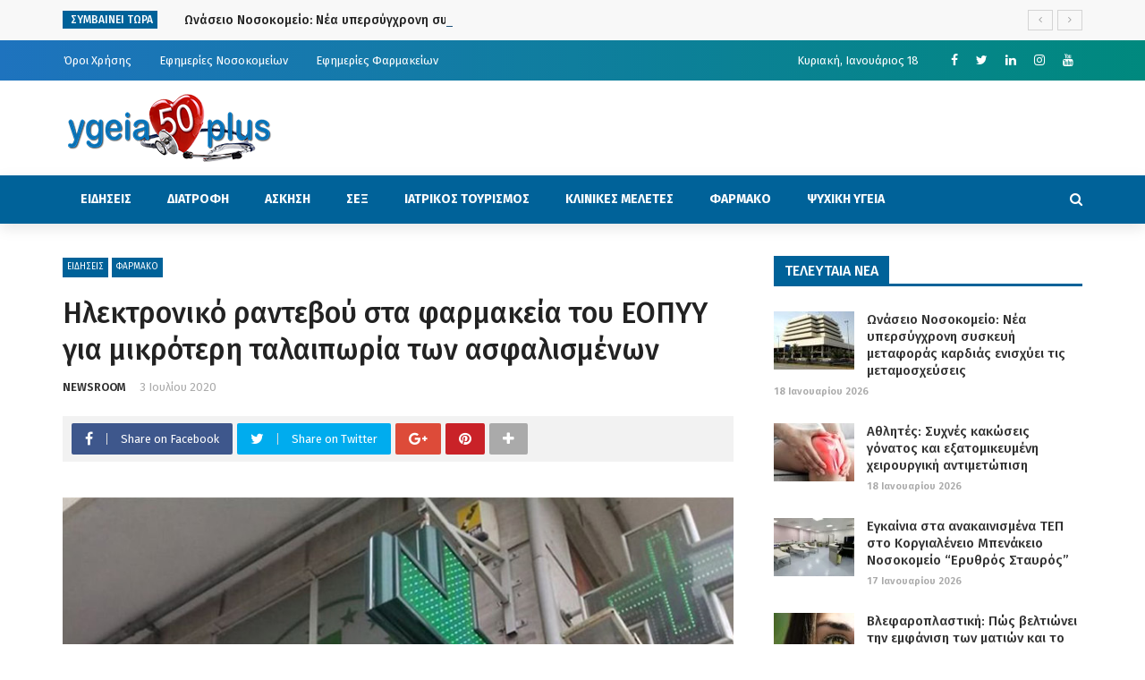

--- FILE ---
content_type: text/html; charset=UTF-8
request_url: https://ygeia50plus.gr/news/hlekorniko-rantevou-sta-farmakeia-toy-eopyy-gia-mikroteri-talaipvria-tvn-asfalismenvn/
body_size: 33781
content:
<!DOCTYPE html>
<html dir="ltr" lang="el"
	prefix="og: https://ogp.me/ns#" >
<head>
	<meta charset="UTF-8" />
    
    <meta name="viewport" content="width=device-width, initial-scale=1"/>
    
    <link rel="profile" href="https://gmpg.org/xfn/11" />

	<title>Ηλεκτρονικό ραντεβού στα φαρμακεία του ΕΟΠΥΥ για μικρότερη ταλαιπωρία των ασφαλισμένων | Ygeia50plus</title>
<script>var ajaxurl = "https://ygeia50plus.gr/wp-admin/admin-ajax.php"</script>
		<!-- All in One SEO 4.3.2 - aioseo.com -->
		<meta name="robots" content="max-image-preview:large" />
		<meta name="google-site-verification" content="3PI1poRB7G2rkmqRu0I_ZKLxfoFrWVyxr7r9ofQqxW8" />
		<link rel="canonical" href="https://ygeia50plus.gr/news/hlekorniko-rantevou-sta-farmakeia-toy-eopyy-gia-mikroteri-talaipvria-tvn-asfalismenvn/" />
		<meta name="generator" content="All in One SEO (AIOSEO) 4.3.2 " />
		<meta property="og:locale" content="el_GR" />
		<meta property="og:site_name" content="Ygeia50plus | Ολα για την Υγεία" />
		<meta property="og:type" content="article" />
		<meta property="og:title" content="Ηλεκτρονικό ραντεβού στα φαρμακεία του ΕΟΠΥΥ για μικρότερη ταλαιπωρία των ασφαλισμένων | Ygeia50plus" />
		<meta property="og:url" content="https://ygeia50plus.gr/news/hlekorniko-rantevou-sta-farmakeia-toy-eopyy-gia-mikroteri-talaipvria-tvn-asfalismenvn/" />
		<meta property="article:published_time" content="2020-07-03T08:14:54+00:00" />
		<meta property="article:modified_time" content="2020-07-03T08:15:46+00:00" />
		<meta name="twitter:card" content="summary" />
		<meta name="twitter:title" content="Ηλεκτρονικό ραντεβού στα φαρμακεία του ΕΟΠΥΥ για μικρότερη ταλαιπωρία των ασφαλισμένων | Ygeia50plus" />
		<script type="application/ld+json" class="aioseo-schema">
			{"@context":"https:\/\/schema.org","@graph":[{"@type":"Article","@id":"https:\/\/ygeia50plus.gr\/news\/hlekorniko-rantevou-sta-farmakeia-toy-eopyy-gia-mikroteri-talaipvria-tvn-asfalismenvn\/#article","name":"\u0397\u03bb\u03b5\u03ba\u03c4\u03c1\u03bf\u03bd\u03b9\u03ba\u03cc \u03c1\u03b1\u03bd\u03c4\u03b5\u03b2\u03bf\u03cd \u03c3\u03c4\u03b1 \u03c6\u03b1\u03c1\u03bc\u03b1\u03ba\u03b5\u03af\u03b1 \u03c4\u03bf\u03c5 \u0395\u039f\u03a0\u03a5\u03a5 \u03b3\u03b9\u03b1 \u03bc\u03b9\u03ba\u03c1\u03cc\u03c4\u03b5\u03c1\u03b7 \u03c4\u03b1\u03bb\u03b1\u03b9\u03c0\u03c9\u03c1\u03af\u03b1 \u03c4\u03c9\u03bd \u03b1\u03c3\u03c6\u03b1\u03bb\u03b9\u03c3\u03bc\u03ad\u03bd\u03c9\u03bd | Ygeia50plus","headline":"\u0397\u03bb\u03b5\u03ba\u03c4\u03c1\u03bf\u03bd\u03b9\u03ba\u03cc \u03c1\u03b1\u03bd\u03c4\u03b5\u03b2\u03bf\u03cd \u03c3\u03c4\u03b1 \u03c6\u03b1\u03c1\u03bc\u03b1\u03ba\u03b5\u03af\u03b1 \u03c4\u03bf\u03c5 \u0395\u039f\u03a0\u03a5\u03a5 \u03b3\u03b9\u03b1 \u03bc\u03b9\u03ba\u03c1\u03cc\u03c4\u03b5\u03c1\u03b7 \u03c4\u03b1\u03bb\u03b1\u03b9\u03c0\u03c9\u03c1\u03af\u03b1 \u03c4\u03c9\u03bd \u03b1\u03c3\u03c6\u03b1\u03bb\u03b9\u03c3\u03bc\u03ad\u03bd\u03c9\u03bd","author":{"@id":"https:\/\/ygeia50plus.gr\/author\/newsroom\/#author"},"publisher":{"@id":"https:\/\/ygeia50plus.gr\/#organization"},"image":{"@type":"ImageObject","url":"https:\/\/ygeia50plus.gr\/wp-content\/uploads\/2020\/02\/farmakeio-03.jpg","width":800,"height":600},"datePublished":"2020-07-03T08:14:54+03:00","dateModified":"2020-07-03T08:15:46+03:00","inLanguage":"el","mainEntityOfPage":{"@id":"https:\/\/ygeia50plus.gr\/news\/hlekorniko-rantevou-sta-farmakeia-toy-eopyy-gia-mikroteri-talaipvria-tvn-asfalismenvn\/#webpage"},"isPartOf":{"@id":"https:\/\/ygeia50plus.gr\/news\/hlekorniko-rantevou-sta-farmakeia-toy-eopyy-gia-mikroteri-talaipvria-tvn-asfalismenvn\/#webpage"},"articleSection":"\u0395\u0399\u0394\u0397\u03a3\u0395\u0399\u03a3, \u03a6\u0391\u03a1\u039c\u0391\u039a\u039f"},{"@type":"BreadcrumbList","@id":"https:\/\/ygeia50plus.gr\/news\/hlekorniko-rantevou-sta-farmakeia-toy-eopyy-gia-mikroteri-talaipvria-tvn-asfalismenvn\/#breadcrumblist","itemListElement":[{"@type":"ListItem","@id":"https:\/\/ygeia50plus.gr\/#listItem","position":1,"item":{"@type":"WebPage","@id":"https:\/\/ygeia50plus.gr\/","name":"Home","description":"\u039f\u03bb\u03b1 \u03b3\u03b9\u03b1 \u03c4\u03b7\u03bd \u03a5\u03b3\u03b5\u03af\u03b1","url":"https:\/\/ygeia50plus.gr\/"},"nextItem":"https:\/\/ygeia50plus.gr\/news\/#listItem"},{"@type":"ListItem","@id":"https:\/\/ygeia50plus.gr\/news\/#listItem","position":2,"item":{"@type":"WebPage","@id":"https:\/\/ygeia50plus.gr\/news\/","name":"\u0395\u0399\u0394\u0397\u03a3\u0395\u0399\u03a3","url":"https:\/\/ygeia50plus.gr\/news\/"},"nextItem":"https:\/\/ygeia50plus.gr\/news\/hlekorniko-rantevou-sta-farmakeia-toy-eopyy-gia-mikroteri-talaipvria-tvn-asfalismenvn\/#listItem","previousItem":"https:\/\/ygeia50plus.gr\/#listItem"},{"@type":"ListItem","@id":"https:\/\/ygeia50plus.gr\/news\/hlekorniko-rantevou-sta-farmakeia-toy-eopyy-gia-mikroteri-talaipvria-tvn-asfalismenvn\/#listItem","position":3,"item":{"@type":"WebPage","@id":"https:\/\/ygeia50plus.gr\/news\/hlekorniko-rantevou-sta-farmakeia-toy-eopyy-gia-mikroteri-talaipvria-tvn-asfalismenvn\/","name":"\u0397\u03bb\u03b5\u03ba\u03c4\u03c1\u03bf\u03bd\u03b9\u03ba\u03cc \u03c1\u03b1\u03bd\u03c4\u03b5\u03b2\u03bf\u03cd \u03c3\u03c4\u03b1 \u03c6\u03b1\u03c1\u03bc\u03b1\u03ba\u03b5\u03af\u03b1 \u03c4\u03bf\u03c5 \u0395\u039f\u03a0\u03a5\u03a5 \u03b3\u03b9\u03b1 \u03bc\u03b9\u03ba\u03c1\u03cc\u03c4\u03b5\u03c1\u03b7 \u03c4\u03b1\u03bb\u03b1\u03b9\u03c0\u03c9\u03c1\u03af\u03b1 \u03c4\u03c9\u03bd \u03b1\u03c3\u03c6\u03b1\u03bb\u03b9\u03c3\u03bc\u03ad\u03bd\u03c9\u03bd","url":"https:\/\/ygeia50plus.gr\/news\/hlekorniko-rantevou-sta-farmakeia-toy-eopyy-gia-mikroteri-talaipvria-tvn-asfalismenvn\/"},"previousItem":"https:\/\/ygeia50plus.gr\/news\/#listItem"}]},{"@type":"Organization","@id":"https:\/\/ygeia50plus.gr\/#organization","name":"Ygeia50plus","url":"https:\/\/ygeia50plus.gr\/","logo":{"@type":"ImageObject","url":"https:\/\/ygeia50plus.gr\/wp-content\/uploads\/2020\/01\/logo-1-e1580109974973.png","@id":"https:\/\/ygeia50plus.gr\/#organizationLogo","width":236,"height":80},"image":{"@id":"https:\/\/ygeia50plus.gr\/#organizationLogo"}},{"@type":"Person","@id":"https:\/\/ygeia50plus.gr\/author\/newsroom\/#author","url":"https:\/\/ygeia50plus.gr\/author\/newsroom\/","name":"NEWSROOM"},{"@type":"WebPage","@id":"https:\/\/ygeia50plus.gr\/news\/hlekorniko-rantevou-sta-farmakeia-toy-eopyy-gia-mikroteri-talaipvria-tvn-asfalismenvn\/#webpage","url":"https:\/\/ygeia50plus.gr\/news\/hlekorniko-rantevou-sta-farmakeia-toy-eopyy-gia-mikroteri-talaipvria-tvn-asfalismenvn\/","name":"\u0397\u03bb\u03b5\u03ba\u03c4\u03c1\u03bf\u03bd\u03b9\u03ba\u03cc \u03c1\u03b1\u03bd\u03c4\u03b5\u03b2\u03bf\u03cd \u03c3\u03c4\u03b1 \u03c6\u03b1\u03c1\u03bc\u03b1\u03ba\u03b5\u03af\u03b1 \u03c4\u03bf\u03c5 \u0395\u039f\u03a0\u03a5\u03a5 \u03b3\u03b9\u03b1 \u03bc\u03b9\u03ba\u03c1\u03cc\u03c4\u03b5\u03c1\u03b7 \u03c4\u03b1\u03bb\u03b1\u03b9\u03c0\u03c9\u03c1\u03af\u03b1 \u03c4\u03c9\u03bd \u03b1\u03c3\u03c6\u03b1\u03bb\u03b9\u03c3\u03bc\u03ad\u03bd\u03c9\u03bd | Ygeia50plus","inLanguage":"el","isPartOf":{"@id":"https:\/\/ygeia50plus.gr\/#website"},"breadcrumb":{"@id":"https:\/\/ygeia50plus.gr\/news\/hlekorniko-rantevou-sta-farmakeia-toy-eopyy-gia-mikroteri-talaipvria-tvn-asfalismenvn\/#breadcrumblist"},"author":{"@id":"https:\/\/ygeia50plus.gr\/author\/newsroom\/#author"},"creator":{"@id":"https:\/\/ygeia50plus.gr\/author\/newsroom\/#author"},"image":{"@type":"ImageObject","url":"https:\/\/ygeia50plus.gr\/wp-content\/uploads\/2020\/02\/farmakeio-03.jpg","@id":"https:\/\/ygeia50plus.gr\/#mainImage","width":800,"height":600},"primaryImageOfPage":{"@id":"https:\/\/ygeia50plus.gr\/news\/hlekorniko-rantevou-sta-farmakeia-toy-eopyy-gia-mikroteri-talaipvria-tvn-asfalismenvn\/#mainImage"},"datePublished":"2020-07-03T08:14:54+03:00","dateModified":"2020-07-03T08:15:46+03:00"},{"@type":"WebSite","@id":"https:\/\/ygeia50plus.gr\/#website","url":"https:\/\/ygeia50plus.gr\/","name":"Ygeia50plus","description":"\u039f\u03bb\u03b1 \u03b3\u03b9\u03b1 \u03c4\u03b7\u03bd \u03a5\u03b3\u03b5\u03af\u03b1","inLanguage":"el","publisher":{"@id":"https:\/\/ygeia50plus.gr\/#organization"}}]}
		</script>
		<!-- All in One SEO -->

<meta property="og:title" content="Ηλεκτρονικό ραντεβού στα φαρμακεία του ΕΟΠΥΥ για μικρότερη ταλαιπωρία των ασφαλισμένων"/><meta property="og:type" content="article"/><meta property="og:url" content="https://ygeia50plus.gr/news/hlekorniko-rantevou-sta-farmakeia-toy-eopyy-gia-mikroteri-talaipvria-tvn-asfalismenvn/"/><meta property="og:site_name" content="Ygeia50plus"/><meta property="og:image" content="https://ygeia50plus.gr/wp-content/uploads/2020/02/farmakeio-03.jpg" />
    <link rel='dns-prefetch' href='//fonts.googleapis.com' />
<link rel='preconnect' href='https://fonts.gstatic.com' crossorigin />
<link rel="alternate" type="application/rss+xml" title="Ροή RSS &raquo; Ygeia50plus" href="https://ygeia50plus.gr/feed/" />
<link rel="alternate" type="application/rss+xml" title="Ροή Σχολίων &raquo; Ygeia50plus" href="https://ygeia50plus.gr/comments/feed/" />
		<!-- This site uses the Google Analytics by MonsterInsights plugin v8.12.1 - Using Analytics tracking - https://www.monsterinsights.com/ -->
							<script
				src="//www.googletagmanager.com/gtag/js?id=G-LH4JP735EC"  data-cfasync="false" data-wpfc-render="false" type="text/javascript" async></script>
			<script data-cfasync="false" data-wpfc-render="false" type="text/javascript">
				var mi_version = '8.12.1';
				var mi_track_user = true;
				var mi_no_track_reason = '';
				
								var disableStrs = [
										'ga-disable-G-LH4JP735EC',
															'ga-disable-UA-156000144-1',
									];

				/* Function to detect opted out users */
				function __gtagTrackerIsOptedOut() {
					for (var index = 0; index < disableStrs.length; index++) {
						if (document.cookie.indexOf(disableStrs[index] + '=true') > -1) {
							return true;
						}
					}

					return false;
				}

				/* Disable tracking if the opt-out cookie exists. */
				if (__gtagTrackerIsOptedOut()) {
					for (var index = 0; index < disableStrs.length; index++) {
						window[disableStrs[index]] = true;
					}
				}

				/* Opt-out function */
				function __gtagTrackerOptout() {
					for (var index = 0; index < disableStrs.length; index++) {
						document.cookie = disableStrs[index] + '=true; expires=Thu, 31 Dec 2099 23:59:59 UTC; path=/';
						window[disableStrs[index]] = true;
					}
				}

				if ('undefined' === typeof gaOptout) {
					function gaOptout() {
						__gtagTrackerOptout();
					}
				}
								window.dataLayer = window.dataLayer || [];

				window.MonsterInsightsDualTracker = {
					helpers: {},
					trackers: {},
				};
				if (mi_track_user) {
					function __gtagDataLayer() {
						dataLayer.push(arguments);
					}

					function __gtagTracker(type, name, parameters) {
						if (!parameters) {
							parameters = {};
						}

						if (parameters.send_to) {
							__gtagDataLayer.apply(null, arguments);
							return;
						}

						if (type === 'event') {
														parameters.send_to = monsterinsights_frontend.v4_id;
							var hookName = name;
							if (typeof parameters['event_category'] !== 'undefined') {
								hookName = parameters['event_category'] + ':' + name;
							}

							if (typeof MonsterInsightsDualTracker.trackers[hookName] !== 'undefined') {
								MonsterInsightsDualTracker.trackers[hookName](parameters);
							} else {
								__gtagDataLayer('event', name, parameters);
							}
							
														parameters.send_to = monsterinsights_frontend.ua;
							__gtagDataLayer(type, name, parameters);
													} else {
							__gtagDataLayer.apply(null, arguments);
						}
					}

					__gtagTracker('js', new Date());
					__gtagTracker('set', {
						'developer_id.dZGIzZG': true,
											});
										__gtagTracker('config', 'G-LH4JP735EC', {"forceSSL":"true","link_attribution":"true"} );
															__gtagTracker('config', 'UA-156000144-1', {"forceSSL":"true","link_attribution":"true"} );
										window.gtag = __gtagTracker;										(function () {
						/* https://developers.google.com/analytics/devguides/collection/analyticsjs/ */
						/* ga and __gaTracker compatibility shim. */
						var noopfn = function () {
							return null;
						};
						var newtracker = function () {
							return new Tracker();
						};
						var Tracker = function () {
							return null;
						};
						var p = Tracker.prototype;
						p.get = noopfn;
						p.set = noopfn;
						p.send = function () {
							var args = Array.prototype.slice.call(arguments);
							args.unshift('send');
							__gaTracker.apply(null, args);
						};
						var __gaTracker = function () {
							var len = arguments.length;
							if (len === 0) {
								return;
							}
							var f = arguments[len - 1];
							if (typeof f !== 'object' || f === null || typeof f.hitCallback !== 'function') {
								if ('send' === arguments[0]) {
									var hitConverted, hitObject = false, action;
									if ('event' === arguments[1]) {
										if ('undefined' !== typeof arguments[3]) {
											hitObject = {
												'eventAction': arguments[3],
												'eventCategory': arguments[2],
												'eventLabel': arguments[4],
												'value': arguments[5] ? arguments[5] : 1,
											}
										}
									}
									if ('pageview' === arguments[1]) {
										if ('undefined' !== typeof arguments[2]) {
											hitObject = {
												'eventAction': 'page_view',
												'page_path': arguments[2],
											}
										}
									}
									if (typeof arguments[2] === 'object') {
										hitObject = arguments[2];
									}
									if (typeof arguments[5] === 'object') {
										Object.assign(hitObject, arguments[5]);
									}
									if ('undefined' !== typeof arguments[1].hitType) {
										hitObject = arguments[1];
										if ('pageview' === hitObject.hitType) {
											hitObject.eventAction = 'page_view';
										}
									}
									if (hitObject) {
										action = 'timing' === arguments[1].hitType ? 'timing_complete' : hitObject.eventAction;
										hitConverted = mapArgs(hitObject);
										__gtagTracker('event', action, hitConverted);
									}
								}
								return;
							}

							function mapArgs(args) {
								var arg, hit = {};
								var gaMap = {
									'eventCategory': 'event_category',
									'eventAction': 'event_action',
									'eventLabel': 'event_label',
									'eventValue': 'event_value',
									'nonInteraction': 'non_interaction',
									'timingCategory': 'event_category',
									'timingVar': 'name',
									'timingValue': 'value',
									'timingLabel': 'event_label',
									'page': 'page_path',
									'location': 'page_location',
									'title': 'page_title',
								};
								for (arg in args) {
																		if (!(!args.hasOwnProperty(arg) || !gaMap.hasOwnProperty(arg))) {
										hit[gaMap[arg]] = args[arg];
									} else {
										hit[arg] = args[arg];
									}
								}
								return hit;
							}

							try {
								f.hitCallback();
							} catch (ex) {
							}
						};
						__gaTracker.create = newtracker;
						__gaTracker.getByName = newtracker;
						__gaTracker.getAll = function () {
							return [];
						};
						__gaTracker.remove = noopfn;
						__gaTracker.loaded = true;
						window['__gaTracker'] = __gaTracker;
					})();
									} else {
										console.log("");
					(function () {
						function __gtagTracker() {
							return null;
						}

						window['__gtagTracker'] = __gtagTracker;
						window['gtag'] = __gtagTracker;
					})();
									}
			</script>
				<!-- / Google Analytics by MonsterInsights -->
		<script type="text/javascript">
window._wpemojiSettings = {"baseUrl":"https:\/\/s.w.org\/images\/core\/emoji\/14.0.0\/72x72\/","ext":".png","svgUrl":"https:\/\/s.w.org\/images\/core\/emoji\/14.0.0\/svg\/","svgExt":".svg","source":{"concatemoji":"https:\/\/ygeia50plus.gr\/wp-includes\/js\/wp-emoji-release.min.js?ver=6.1.9"}};
/*! This file is auto-generated */
!function(e,a,t){var n,r,o,i=a.createElement("canvas"),p=i.getContext&&i.getContext("2d");function s(e,t){var a=String.fromCharCode,e=(p.clearRect(0,0,i.width,i.height),p.fillText(a.apply(this,e),0,0),i.toDataURL());return p.clearRect(0,0,i.width,i.height),p.fillText(a.apply(this,t),0,0),e===i.toDataURL()}function c(e){var t=a.createElement("script");t.src=e,t.defer=t.type="text/javascript",a.getElementsByTagName("head")[0].appendChild(t)}for(o=Array("flag","emoji"),t.supports={everything:!0,everythingExceptFlag:!0},r=0;r<o.length;r++)t.supports[o[r]]=function(e){if(p&&p.fillText)switch(p.textBaseline="top",p.font="600 32px Arial",e){case"flag":return s([127987,65039,8205,9895,65039],[127987,65039,8203,9895,65039])?!1:!s([55356,56826,55356,56819],[55356,56826,8203,55356,56819])&&!s([55356,57332,56128,56423,56128,56418,56128,56421,56128,56430,56128,56423,56128,56447],[55356,57332,8203,56128,56423,8203,56128,56418,8203,56128,56421,8203,56128,56430,8203,56128,56423,8203,56128,56447]);case"emoji":return!s([129777,127995,8205,129778,127999],[129777,127995,8203,129778,127999])}return!1}(o[r]),t.supports.everything=t.supports.everything&&t.supports[o[r]],"flag"!==o[r]&&(t.supports.everythingExceptFlag=t.supports.everythingExceptFlag&&t.supports[o[r]]);t.supports.everythingExceptFlag=t.supports.everythingExceptFlag&&!t.supports.flag,t.DOMReady=!1,t.readyCallback=function(){t.DOMReady=!0},t.supports.everything||(n=function(){t.readyCallback()},a.addEventListener?(a.addEventListener("DOMContentLoaded",n,!1),e.addEventListener("load",n,!1)):(e.attachEvent("onload",n),a.attachEvent("onreadystatechange",function(){"complete"===a.readyState&&t.readyCallback()})),(e=t.source||{}).concatemoji?c(e.concatemoji):e.wpemoji&&e.twemoji&&(c(e.twemoji),c(e.wpemoji)))}(window,document,window._wpemojiSettings);
</script>
<style type="text/css">
img.wp-smiley,
img.emoji {
	display: inline !important;
	border: none !important;
	box-shadow: none !important;
	height: 1em !important;
	width: 1em !important;
	margin: 0 0.07em !important;
	vertical-align: -0.1em !important;
	background: none !important;
	padding: 0 !important;
}
</style>
	<link rel='stylesheet' id='wp-block-library-css' href='https://ygeia50plus.gr/wp-includes/css/dist/block-library/style.min.css?ver=6.1.9' type='text/css' media='all' />
<link rel='stylesheet' id='classic-theme-styles-css' href='https://ygeia50plus.gr/wp-includes/css/classic-themes.min.css?ver=1' type='text/css' media='all' />
<style id='global-styles-inline-css' type='text/css'>
body{--wp--preset--color--black: #000000;--wp--preset--color--cyan-bluish-gray: #abb8c3;--wp--preset--color--white: #ffffff;--wp--preset--color--pale-pink: #f78da7;--wp--preset--color--vivid-red: #cf2e2e;--wp--preset--color--luminous-vivid-orange: #ff6900;--wp--preset--color--luminous-vivid-amber: #fcb900;--wp--preset--color--light-green-cyan: #7bdcb5;--wp--preset--color--vivid-green-cyan: #00d084;--wp--preset--color--pale-cyan-blue: #8ed1fc;--wp--preset--color--vivid-cyan-blue: #0693e3;--wp--preset--color--vivid-purple: #9b51e0;--wp--preset--gradient--vivid-cyan-blue-to-vivid-purple: linear-gradient(135deg,rgba(6,147,227,1) 0%,rgb(155,81,224) 100%);--wp--preset--gradient--light-green-cyan-to-vivid-green-cyan: linear-gradient(135deg,rgb(122,220,180) 0%,rgb(0,208,130) 100%);--wp--preset--gradient--luminous-vivid-amber-to-luminous-vivid-orange: linear-gradient(135deg,rgba(252,185,0,1) 0%,rgba(255,105,0,1) 100%);--wp--preset--gradient--luminous-vivid-orange-to-vivid-red: linear-gradient(135deg,rgba(255,105,0,1) 0%,rgb(207,46,46) 100%);--wp--preset--gradient--very-light-gray-to-cyan-bluish-gray: linear-gradient(135deg,rgb(238,238,238) 0%,rgb(169,184,195) 100%);--wp--preset--gradient--cool-to-warm-spectrum: linear-gradient(135deg,rgb(74,234,220) 0%,rgb(151,120,209) 20%,rgb(207,42,186) 40%,rgb(238,44,130) 60%,rgb(251,105,98) 80%,rgb(254,248,76) 100%);--wp--preset--gradient--blush-light-purple: linear-gradient(135deg,rgb(255,206,236) 0%,rgb(152,150,240) 100%);--wp--preset--gradient--blush-bordeaux: linear-gradient(135deg,rgb(254,205,165) 0%,rgb(254,45,45) 50%,rgb(107,0,62) 100%);--wp--preset--gradient--luminous-dusk: linear-gradient(135deg,rgb(255,203,112) 0%,rgb(199,81,192) 50%,rgb(65,88,208) 100%);--wp--preset--gradient--pale-ocean: linear-gradient(135deg,rgb(255,245,203) 0%,rgb(182,227,212) 50%,rgb(51,167,181) 100%);--wp--preset--gradient--electric-grass: linear-gradient(135deg,rgb(202,248,128) 0%,rgb(113,206,126) 100%);--wp--preset--gradient--midnight: linear-gradient(135deg,rgb(2,3,129) 0%,rgb(40,116,252) 100%);--wp--preset--duotone--dark-grayscale: url('#wp-duotone-dark-grayscale');--wp--preset--duotone--grayscale: url('#wp-duotone-grayscale');--wp--preset--duotone--purple-yellow: url('#wp-duotone-purple-yellow');--wp--preset--duotone--blue-red: url('#wp-duotone-blue-red');--wp--preset--duotone--midnight: url('#wp-duotone-midnight');--wp--preset--duotone--magenta-yellow: url('#wp-duotone-magenta-yellow');--wp--preset--duotone--purple-green: url('#wp-duotone-purple-green');--wp--preset--duotone--blue-orange: url('#wp-duotone-blue-orange');--wp--preset--font-size--small: 13px;--wp--preset--font-size--medium: 20px;--wp--preset--font-size--large: 36px;--wp--preset--font-size--x-large: 42px;--wp--preset--spacing--20: 0.44rem;--wp--preset--spacing--30: 0.67rem;--wp--preset--spacing--40: 1rem;--wp--preset--spacing--50: 1.5rem;--wp--preset--spacing--60: 2.25rem;--wp--preset--spacing--70: 3.38rem;--wp--preset--spacing--80: 5.06rem;}:where(.is-layout-flex){gap: 0.5em;}body .is-layout-flow > .alignleft{float: left;margin-inline-start: 0;margin-inline-end: 2em;}body .is-layout-flow > .alignright{float: right;margin-inline-start: 2em;margin-inline-end: 0;}body .is-layout-flow > .aligncenter{margin-left: auto !important;margin-right: auto !important;}body .is-layout-constrained > .alignleft{float: left;margin-inline-start: 0;margin-inline-end: 2em;}body .is-layout-constrained > .alignright{float: right;margin-inline-start: 2em;margin-inline-end: 0;}body .is-layout-constrained > .aligncenter{margin-left: auto !important;margin-right: auto !important;}body .is-layout-constrained > :where(:not(.alignleft):not(.alignright):not(.alignfull)){max-width: var(--wp--style--global--content-size);margin-left: auto !important;margin-right: auto !important;}body .is-layout-constrained > .alignwide{max-width: var(--wp--style--global--wide-size);}body .is-layout-flex{display: flex;}body .is-layout-flex{flex-wrap: wrap;align-items: center;}body .is-layout-flex > *{margin: 0;}:where(.wp-block-columns.is-layout-flex){gap: 2em;}.has-black-color{color: var(--wp--preset--color--black) !important;}.has-cyan-bluish-gray-color{color: var(--wp--preset--color--cyan-bluish-gray) !important;}.has-white-color{color: var(--wp--preset--color--white) !important;}.has-pale-pink-color{color: var(--wp--preset--color--pale-pink) !important;}.has-vivid-red-color{color: var(--wp--preset--color--vivid-red) !important;}.has-luminous-vivid-orange-color{color: var(--wp--preset--color--luminous-vivid-orange) !important;}.has-luminous-vivid-amber-color{color: var(--wp--preset--color--luminous-vivid-amber) !important;}.has-light-green-cyan-color{color: var(--wp--preset--color--light-green-cyan) !important;}.has-vivid-green-cyan-color{color: var(--wp--preset--color--vivid-green-cyan) !important;}.has-pale-cyan-blue-color{color: var(--wp--preset--color--pale-cyan-blue) !important;}.has-vivid-cyan-blue-color{color: var(--wp--preset--color--vivid-cyan-blue) !important;}.has-vivid-purple-color{color: var(--wp--preset--color--vivid-purple) !important;}.has-black-background-color{background-color: var(--wp--preset--color--black) !important;}.has-cyan-bluish-gray-background-color{background-color: var(--wp--preset--color--cyan-bluish-gray) !important;}.has-white-background-color{background-color: var(--wp--preset--color--white) !important;}.has-pale-pink-background-color{background-color: var(--wp--preset--color--pale-pink) !important;}.has-vivid-red-background-color{background-color: var(--wp--preset--color--vivid-red) !important;}.has-luminous-vivid-orange-background-color{background-color: var(--wp--preset--color--luminous-vivid-orange) !important;}.has-luminous-vivid-amber-background-color{background-color: var(--wp--preset--color--luminous-vivid-amber) !important;}.has-light-green-cyan-background-color{background-color: var(--wp--preset--color--light-green-cyan) !important;}.has-vivid-green-cyan-background-color{background-color: var(--wp--preset--color--vivid-green-cyan) !important;}.has-pale-cyan-blue-background-color{background-color: var(--wp--preset--color--pale-cyan-blue) !important;}.has-vivid-cyan-blue-background-color{background-color: var(--wp--preset--color--vivid-cyan-blue) !important;}.has-vivid-purple-background-color{background-color: var(--wp--preset--color--vivid-purple) !important;}.has-black-border-color{border-color: var(--wp--preset--color--black) !important;}.has-cyan-bluish-gray-border-color{border-color: var(--wp--preset--color--cyan-bluish-gray) !important;}.has-white-border-color{border-color: var(--wp--preset--color--white) !important;}.has-pale-pink-border-color{border-color: var(--wp--preset--color--pale-pink) !important;}.has-vivid-red-border-color{border-color: var(--wp--preset--color--vivid-red) !important;}.has-luminous-vivid-orange-border-color{border-color: var(--wp--preset--color--luminous-vivid-orange) !important;}.has-luminous-vivid-amber-border-color{border-color: var(--wp--preset--color--luminous-vivid-amber) !important;}.has-light-green-cyan-border-color{border-color: var(--wp--preset--color--light-green-cyan) !important;}.has-vivid-green-cyan-border-color{border-color: var(--wp--preset--color--vivid-green-cyan) !important;}.has-pale-cyan-blue-border-color{border-color: var(--wp--preset--color--pale-cyan-blue) !important;}.has-vivid-cyan-blue-border-color{border-color: var(--wp--preset--color--vivid-cyan-blue) !important;}.has-vivid-purple-border-color{border-color: var(--wp--preset--color--vivid-purple) !important;}.has-vivid-cyan-blue-to-vivid-purple-gradient-background{background: var(--wp--preset--gradient--vivid-cyan-blue-to-vivid-purple) !important;}.has-light-green-cyan-to-vivid-green-cyan-gradient-background{background: var(--wp--preset--gradient--light-green-cyan-to-vivid-green-cyan) !important;}.has-luminous-vivid-amber-to-luminous-vivid-orange-gradient-background{background: var(--wp--preset--gradient--luminous-vivid-amber-to-luminous-vivid-orange) !important;}.has-luminous-vivid-orange-to-vivid-red-gradient-background{background: var(--wp--preset--gradient--luminous-vivid-orange-to-vivid-red) !important;}.has-very-light-gray-to-cyan-bluish-gray-gradient-background{background: var(--wp--preset--gradient--very-light-gray-to-cyan-bluish-gray) !important;}.has-cool-to-warm-spectrum-gradient-background{background: var(--wp--preset--gradient--cool-to-warm-spectrum) !important;}.has-blush-light-purple-gradient-background{background: var(--wp--preset--gradient--blush-light-purple) !important;}.has-blush-bordeaux-gradient-background{background: var(--wp--preset--gradient--blush-bordeaux) !important;}.has-luminous-dusk-gradient-background{background: var(--wp--preset--gradient--luminous-dusk) !important;}.has-pale-ocean-gradient-background{background: var(--wp--preset--gradient--pale-ocean) !important;}.has-electric-grass-gradient-background{background: var(--wp--preset--gradient--electric-grass) !important;}.has-midnight-gradient-background{background: var(--wp--preset--gradient--midnight) !important;}.has-small-font-size{font-size: var(--wp--preset--font-size--small) !important;}.has-medium-font-size{font-size: var(--wp--preset--font-size--medium) !important;}.has-large-font-size{font-size: var(--wp--preset--font-size--large) !important;}.has-x-large-font-size{font-size: var(--wp--preset--font-size--x-large) !important;}
.wp-block-navigation a:where(:not(.wp-element-button)){color: inherit;}
:where(.wp-block-columns.is-layout-flex){gap: 2em;}
.wp-block-pullquote{font-size: 1.5em;line-height: 1.6;}
</style>
<style id='extendify-gutenberg-patterns-and-templates-utilities-inline-css' type='text/css'>
.ext-absolute {
  position: absolute !important;
}

.ext-relative {
  position: relative !important;
}

.ext-top-base {
  top: var(--wp--style--block-gap, 1.75rem) !important;
}

.ext-top-lg {
  top: var(--extendify--spacing--large, 3rem) !important;
}

.ext--top-base {
  top: calc(var(--wp--style--block-gap, 1.75rem) * -1) !important;
}

.ext--top-lg {
  top: calc(var(--extendify--spacing--large, 3rem) * -1) !important;
}

.ext-right-base {
  right: var(--wp--style--block-gap, 1.75rem) !important;
}

.ext-right-lg {
  right: var(--extendify--spacing--large, 3rem) !important;
}

.ext--right-base {
  right: calc(var(--wp--style--block-gap, 1.75rem) * -1) !important;
}

.ext--right-lg {
  right: calc(var(--extendify--spacing--large, 3rem) * -1) !important;
}

.ext-bottom-base {
  bottom: var(--wp--style--block-gap, 1.75rem) !important;
}

.ext-bottom-lg {
  bottom: var(--extendify--spacing--large, 3rem) !important;
}

.ext--bottom-base {
  bottom: calc(var(--wp--style--block-gap, 1.75rem) * -1) !important;
}

.ext--bottom-lg {
  bottom: calc(var(--extendify--spacing--large, 3rem) * -1) !important;
}

.ext-left-base {
  left: var(--wp--style--block-gap, 1.75rem) !important;
}

.ext-left-lg {
  left: var(--extendify--spacing--large, 3rem) !important;
}

.ext--left-base {
  left: calc(var(--wp--style--block-gap, 1.75rem) * -1) !important;
}

.ext--left-lg {
  left: calc(var(--extendify--spacing--large, 3rem) * -1) !important;
}

.ext-order-1 {
  order: 1 !important;
}

.ext-order-2 {
  order: 2 !important;
}

.ext-col-auto {
  grid-column: auto !important;
}

.ext-col-span-1 {
  grid-column: span 1 / span 1 !important;
}

.ext-col-span-2 {
  grid-column: span 2 / span 2 !important;
}

.ext-col-span-3 {
  grid-column: span 3 / span 3 !important;
}

.ext-col-span-4 {
  grid-column: span 4 / span 4 !important;
}

.ext-col-span-5 {
  grid-column: span 5 / span 5 !important;
}

.ext-col-span-6 {
  grid-column: span 6 / span 6 !important;
}

.ext-col-span-7 {
  grid-column: span 7 / span 7 !important;
}

.ext-col-span-8 {
  grid-column: span 8 / span 8 !important;
}

.ext-col-span-9 {
  grid-column: span 9 / span 9 !important;
}

.ext-col-span-10 {
  grid-column: span 10 / span 10 !important;
}

.ext-col-span-11 {
  grid-column: span 11 / span 11 !important;
}

.ext-col-span-12 {
  grid-column: span 12 / span 12 !important;
}

.ext-col-span-full {
  grid-column: 1 / -1 !important;
}

.ext-col-start-1 {
  grid-column-start: 1 !important;
}

.ext-col-start-2 {
  grid-column-start: 2 !important;
}

.ext-col-start-3 {
  grid-column-start: 3 !important;
}

.ext-col-start-4 {
  grid-column-start: 4 !important;
}

.ext-col-start-5 {
  grid-column-start: 5 !important;
}

.ext-col-start-6 {
  grid-column-start: 6 !important;
}

.ext-col-start-7 {
  grid-column-start: 7 !important;
}

.ext-col-start-8 {
  grid-column-start: 8 !important;
}

.ext-col-start-9 {
  grid-column-start: 9 !important;
}

.ext-col-start-10 {
  grid-column-start: 10 !important;
}

.ext-col-start-11 {
  grid-column-start: 11 !important;
}

.ext-col-start-12 {
  grid-column-start: 12 !important;
}

.ext-col-start-13 {
  grid-column-start: 13 !important;
}

.ext-col-start-auto {
  grid-column-start: auto !important;
}

.ext-col-end-1 {
  grid-column-end: 1 !important;
}

.ext-col-end-2 {
  grid-column-end: 2 !important;
}

.ext-col-end-3 {
  grid-column-end: 3 !important;
}

.ext-col-end-4 {
  grid-column-end: 4 !important;
}

.ext-col-end-5 {
  grid-column-end: 5 !important;
}

.ext-col-end-6 {
  grid-column-end: 6 !important;
}

.ext-col-end-7 {
  grid-column-end: 7 !important;
}

.ext-col-end-8 {
  grid-column-end: 8 !important;
}

.ext-col-end-9 {
  grid-column-end: 9 !important;
}

.ext-col-end-10 {
  grid-column-end: 10 !important;
}

.ext-col-end-11 {
  grid-column-end: 11 !important;
}

.ext-col-end-12 {
  grid-column-end: 12 !important;
}

.ext-col-end-13 {
  grid-column-end: 13 !important;
}

.ext-col-end-auto {
  grid-column-end: auto !important;
}

.ext-row-auto {
  grid-row: auto !important;
}

.ext-row-span-1 {
  grid-row: span 1 / span 1 !important;
}

.ext-row-span-2 {
  grid-row: span 2 / span 2 !important;
}

.ext-row-span-3 {
  grid-row: span 3 / span 3 !important;
}

.ext-row-span-4 {
  grid-row: span 4 / span 4 !important;
}

.ext-row-span-5 {
  grid-row: span 5 / span 5 !important;
}

.ext-row-span-6 {
  grid-row: span 6 / span 6 !important;
}

.ext-row-span-full {
  grid-row: 1 / -1 !important;
}

.ext-row-start-1 {
  grid-row-start: 1 !important;
}

.ext-row-start-2 {
  grid-row-start: 2 !important;
}

.ext-row-start-3 {
  grid-row-start: 3 !important;
}

.ext-row-start-4 {
  grid-row-start: 4 !important;
}

.ext-row-start-5 {
  grid-row-start: 5 !important;
}

.ext-row-start-6 {
  grid-row-start: 6 !important;
}

.ext-row-start-7 {
  grid-row-start: 7 !important;
}

.ext-row-start-auto {
  grid-row-start: auto !important;
}

.ext-row-end-1 {
  grid-row-end: 1 !important;
}

.ext-row-end-2 {
  grid-row-end: 2 !important;
}

.ext-row-end-3 {
  grid-row-end: 3 !important;
}

.ext-row-end-4 {
  grid-row-end: 4 !important;
}

.ext-row-end-5 {
  grid-row-end: 5 !important;
}

.ext-row-end-6 {
  grid-row-end: 6 !important;
}

.ext-row-end-7 {
  grid-row-end: 7 !important;
}

.ext-row-end-auto {
  grid-row-end: auto !important;
}

.ext-m-0:not([style*="margin"]) {
  margin: 0 !important;
}

.ext-m-auto:not([style*="margin"]) {
  margin: auto !important;
}

.ext-m-base:not([style*="margin"]) {
  margin: var(--wp--style--block-gap, 1.75rem) !important;
}

.ext-m-lg:not([style*="margin"]) {
  margin: var(--extendify--spacing--large, 3rem) !important;
}

.ext--m-base:not([style*="margin"]) {
  margin: calc(var(--wp--style--block-gap, 1.75rem) * -1) !important;
}

.ext--m-lg:not([style*="margin"]) {
  margin: calc(var(--extendify--spacing--large, 3rem) * -1) !important;
}

.ext-mx-0:not([style*="margin"]) {
  margin-left: 0 !important;
  margin-right: 0 !important;
}

.ext-mx-auto:not([style*="margin"]) {
  margin-left: auto !important;
  margin-right: auto !important;
}

.ext-mx-base:not([style*="margin"]) {
  margin-left: var(--wp--style--block-gap, 1.75rem) !important;
  margin-right: var(--wp--style--block-gap, 1.75rem) !important;
}

.ext-mx-lg:not([style*="margin"]) {
  margin-left: var(--extendify--spacing--large, 3rem) !important;
  margin-right: var(--extendify--spacing--large, 3rem) !important;
}

.ext--mx-base:not([style*="margin"]) {
  margin-left: calc(var(--wp--style--block-gap, 1.75rem) * -1) !important;
  margin-right: calc(var(--wp--style--block-gap, 1.75rem) * -1) !important;
}

.ext--mx-lg:not([style*="margin"]) {
  margin-left: calc(var(--extendify--spacing--large, 3rem) * -1) !important;
  margin-right: calc(var(--extendify--spacing--large, 3rem) * -1) !important;
}

.ext-my-0:not([style*="margin"]) {
  margin-top: 0 !important;
  margin-bottom: 0 !important;
}

.ext-my-auto:not([style*="margin"]) {
  margin-top: auto !important;
  margin-bottom: auto !important;
}

.ext-my-base:not([style*="margin"]) {
  margin-top: var(--wp--style--block-gap, 1.75rem) !important;
  margin-bottom: var(--wp--style--block-gap, 1.75rem) !important;
}

.ext-my-lg:not([style*="margin"]) {
  margin-top: var(--extendify--spacing--large, 3rem) !important;
  margin-bottom: var(--extendify--spacing--large, 3rem) !important;
}

.ext--my-base:not([style*="margin"]) {
  margin-top: calc(var(--wp--style--block-gap, 1.75rem) * -1) !important;
  margin-bottom: calc(var(--wp--style--block-gap, 1.75rem) * -1) !important;
}

.ext--my-lg:not([style*="margin"]) {
  margin-top: calc(var(--extendify--spacing--large, 3rem) * -1) !important;
  margin-bottom: calc(var(--extendify--spacing--large, 3rem) * -1) !important;
}

.ext-mt-0:not([style*="margin"]) {
  margin-top: 0 !important;
}

.ext-mt-auto:not([style*="margin"]) {
  margin-top: auto !important;
}

.ext-mt-base:not([style*="margin"]) {
  margin-top: var(--wp--style--block-gap, 1.75rem) !important;
}

.ext-mt-lg:not([style*="margin"]) {
  margin-top: var(--extendify--spacing--large, 3rem) !important;
}

.ext--mt-base:not([style*="margin"]) {
  margin-top: calc(var(--wp--style--block-gap, 1.75rem) * -1) !important;
}

.ext--mt-lg:not([style*="margin"]) {
  margin-top: calc(var(--extendify--spacing--large, 3rem) * -1) !important;
}

.ext-mr-0:not([style*="margin"]) {
  margin-right: 0 !important;
}

.ext-mr-auto:not([style*="margin"]) {
  margin-right: auto !important;
}

.ext-mr-base:not([style*="margin"]) {
  margin-right: var(--wp--style--block-gap, 1.75rem) !important;
}

.ext-mr-lg:not([style*="margin"]) {
  margin-right: var(--extendify--spacing--large, 3rem) !important;
}

.ext--mr-base:not([style*="margin"]) {
  margin-right: calc(var(--wp--style--block-gap, 1.75rem) * -1) !important;
}

.ext--mr-lg:not([style*="margin"]) {
  margin-right: calc(var(--extendify--spacing--large, 3rem) * -1) !important;
}

.ext-mb-0:not([style*="margin"]) {
  margin-bottom: 0 !important;
}

.ext-mb-auto:not([style*="margin"]) {
  margin-bottom: auto !important;
}

.ext-mb-base:not([style*="margin"]) {
  margin-bottom: var(--wp--style--block-gap, 1.75rem) !important;
}

.ext-mb-lg:not([style*="margin"]) {
  margin-bottom: var(--extendify--spacing--large, 3rem) !important;
}

.ext--mb-base:not([style*="margin"]) {
  margin-bottom: calc(var(--wp--style--block-gap, 1.75rem) * -1) !important;
}

.ext--mb-lg:not([style*="margin"]) {
  margin-bottom: calc(var(--extendify--spacing--large, 3rem) * -1) !important;
}

.ext-ml-0:not([style*="margin"]) {
  margin-left: 0 !important;
}

.ext-ml-auto:not([style*="margin"]) {
  margin-left: auto !important;
}

.ext-ml-base:not([style*="margin"]) {
  margin-left: var(--wp--style--block-gap, 1.75rem) !important;
}

.ext-ml-lg:not([style*="margin"]) {
  margin-left: var(--extendify--spacing--large, 3rem) !important;
}

.ext--ml-base:not([style*="margin"]) {
  margin-left: calc(var(--wp--style--block-gap, 1.75rem) * -1) !important;
}

.ext--ml-lg:not([style*="margin"]) {
  margin-left: calc(var(--extendify--spacing--large, 3rem) * -1) !important;
}

.ext-block {
  display: block !important;
}

.ext-inline-block {
  display: inline-block !important;
}

.ext-inline {
  display: inline !important;
}

.ext-flex {
  display: flex !important;
}

.ext-inline-flex {
  display: inline-flex !important;
}

.ext-grid {
  display: grid !important;
}

.ext-inline-grid {
  display: inline-grid !important;
}

.ext-hidden {
  display: none !important;
}

.ext-w-auto {
  width: auto !important;
}

.ext-w-full {
  width: 100% !important;
}

.ext-max-w-full {
  max-width: 100% !important;
}

.ext-flex-1 {
  flex: 1 1 0% !important;
}

.ext-flex-auto {
  flex: 1 1 auto !important;
}

.ext-flex-initial {
  flex: 0 1 auto !important;
}

.ext-flex-none {
  flex: none !important;
}

.ext-flex-shrink-0 {
  flex-shrink: 0 !important;
}

.ext-flex-shrink {
  flex-shrink: 1 !important;
}

.ext-flex-grow-0 {
  flex-grow: 0 !important;
}

.ext-flex-grow {
  flex-grow: 1 !important;
}

.ext-list-none {
  list-style-type: none !important;
}

.ext-grid-cols-1 {
  grid-template-columns: repeat(1, minmax(0, 1fr)) !important;
}

.ext-grid-cols-2 {
  grid-template-columns: repeat(2, minmax(0, 1fr)) !important;
}

.ext-grid-cols-3 {
  grid-template-columns: repeat(3, minmax(0, 1fr)) !important;
}

.ext-grid-cols-4 {
  grid-template-columns: repeat(4, minmax(0, 1fr)) !important;
}

.ext-grid-cols-5 {
  grid-template-columns: repeat(5, minmax(0, 1fr)) !important;
}

.ext-grid-cols-6 {
  grid-template-columns: repeat(6, minmax(0, 1fr)) !important;
}

.ext-grid-cols-7 {
  grid-template-columns: repeat(7, minmax(0, 1fr)) !important;
}

.ext-grid-cols-8 {
  grid-template-columns: repeat(8, minmax(0, 1fr)) !important;
}

.ext-grid-cols-9 {
  grid-template-columns: repeat(9, minmax(0, 1fr)) !important;
}

.ext-grid-cols-10 {
  grid-template-columns: repeat(10, minmax(0, 1fr)) !important;
}

.ext-grid-cols-11 {
  grid-template-columns: repeat(11, minmax(0, 1fr)) !important;
}

.ext-grid-cols-12 {
  grid-template-columns: repeat(12, minmax(0, 1fr)) !important;
}

.ext-grid-cols-none {
  grid-template-columns: none !important;
}

.ext-grid-rows-1 {
  grid-template-rows: repeat(1, minmax(0, 1fr)) !important;
}

.ext-grid-rows-2 {
  grid-template-rows: repeat(2, minmax(0, 1fr)) !important;
}

.ext-grid-rows-3 {
  grid-template-rows: repeat(3, minmax(0, 1fr)) !important;
}

.ext-grid-rows-4 {
  grid-template-rows: repeat(4, minmax(0, 1fr)) !important;
}

.ext-grid-rows-5 {
  grid-template-rows: repeat(5, minmax(0, 1fr)) !important;
}

.ext-grid-rows-6 {
  grid-template-rows: repeat(6, minmax(0, 1fr)) !important;
}

.ext-grid-rows-none {
  grid-template-rows: none !important;
}

.ext-flex-row {
  flex-direction: row !important;
}

.ext-flex-row-reverse {
  flex-direction: row-reverse !important;
}

.ext-flex-col {
  flex-direction: column !important;
}

.ext-flex-col-reverse {
  flex-direction: column-reverse !important;
}

.ext-flex-wrap {
  flex-wrap: wrap !important;
}

.ext-flex-wrap-reverse {
  flex-wrap: wrap-reverse !important;
}

.ext-flex-nowrap {
  flex-wrap: nowrap !important;
}

.ext-items-start {
  align-items: flex-start !important;
}

.ext-items-end {
  align-items: flex-end !important;
}

.ext-items-center {
  align-items: center !important;
}

.ext-items-baseline {
  align-items: baseline !important;
}

.ext-items-stretch {
  align-items: stretch !important;
}

.ext-justify-start {
  justify-content: flex-start !important;
}

.ext-justify-end {
  justify-content: flex-end !important;
}

.ext-justify-center {
  justify-content: center !important;
}

.ext-justify-between {
  justify-content: space-between !important;
}

.ext-justify-around {
  justify-content: space-around !important;
}

.ext-justify-evenly {
  justify-content: space-evenly !important;
}

.ext-justify-items-start {
  justify-items: start !important;
}

.ext-justify-items-end {
  justify-items: end !important;
}

.ext-justify-items-center {
  justify-items: center !important;
}

.ext-justify-items-stretch {
  justify-items: stretch !important;
}

.ext-gap-0 {
  gap: 0 !important;
}

.ext-gap-base {
  gap: var(--wp--style--block-gap, 1.75rem) !important;
}

.ext-gap-lg {
  gap: var(--extendify--spacing--large, 3rem) !important;
}

.ext-gap-x-0 {
  -moz-column-gap: 0 !important;
       column-gap: 0 !important;
}

.ext-gap-x-base {
  -moz-column-gap: var(--wp--style--block-gap, 1.75rem) !important;
       column-gap: var(--wp--style--block-gap, 1.75rem) !important;
}

.ext-gap-x-lg {
  -moz-column-gap: var(--extendify--spacing--large, 3rem) !important;
       column-gap: var(--extendify--spacing--large, 3rem) !important;
}

.ext-gap-y-0 {
  row-gap: 0 !important;
}

.ext-gap-y-base {
  row-gap: var(--wp--style--block-gap, 1.75rem) !important;
}

.ext-gap-y-lg {
  row-gap: var(--extendify--spacing--large, 3rem) !important;
}

.ext-justify-self-auto {
  justify-self: auto !important;
}

.ext-justify-self-start {
  justify-self: start !important;
}

.ext-justify-self-end {
  justify-self: end !important;
}

.ext-justify-self-center {
  justify-self: center !important;
}

.ext-justify-self-stretch {
  justify-self: stretch !important;
}

.ext-rounded-none {
  border-radius: 0px !important;
}

.ext-rounded-full {
  border-radius: 9999px !important;
}

.ext-rounded-t-none {
  border-top-left-radius: 0px !important;
  border-top-right-radius: 0px !important;
}

.ext-rounded-t-full {
  border-top-left-radius: 9999px !important;
  border-top-right-radius: 9999px !important;
}

.ext-rounded-r-none {
  border-top-right-radius: 0px !important;
  border-bottom-right-radius: 0px !important;
}

.ext-rounded-r-full {
  border-top-right-radius: 9999px !important;
  border-bottom-right-radius: 9999px !important;
}

.ext-rounded-b-none {
  border-bottom-right-radius: 0px !important;
  border-bottom-left-radius: 0px !important;
}

.ext-rounded-b-full {
  border-bottom-right-radius: 9999px !important;
  border-bottom-left-radius: 9999px !important;
}

.ext-rounded-l-none {
  border-top-left-radius: 0px !important;
  border-bottom-left-radius: 0px !important;
}

.ext-rounded-l-full {
  border-top-left-radius: 9999px !important;
  border-bottom-left-radius: 9999px !important;
}

.ext-rounded-tl-none {
  border-top-left-radius: 0px !important;
}

.ext-rounded-tl-full {
  border-top-left-radius: 9999px !important;
}

.ext-rounded-tr-none {
  border-top-right-radius: 0px !important;
}

.ext-rounded-tr-full {
  border-top-right-radius: 9999px !important;
}

.ext-rounded-br-none {
  border-bottom-right-radius: 0px !important;
}

.ext-rounded-br-full {
  border-bottom-right-radius: 9999px !important;
}

.ext-rounded-bl-none {
  border-bottom-left-radius: 0px !important;
}

.ext-rounded-bl-full {
  border-bottom-left-radius: 9999px !important;
}

.ext-border-0 {
  border-width: 0px !important;
}

.ext-border-t-0 {
  border-top-width: 0px !important;
}

.ext-border-r-0 {
  border-right-width: 0px !important;
}

.ext-border-b-0 {
  border-bottom-width: 0px !important;
}

.ext-border-l-0 {
  border-left-width: 0px !important;
}

.ext-p-0:not([style*="padding"]) {
  padding: 0 !important;
}

.ext-p-base:not([style*="padding"]) {
  padding: var(--wp--style--block-gap, 1.75rem) !important;
}

.ext-p-lg:not([style*="padding"]) {
  padding: var(--extendify--spacing--large, 3rem) !important;
}

.ext-px-0:not([style*="padding"]) {
  padding-left: 0 !important;
  padding-right: 0 !important;
}

.ext-px-base:not([style*="padding"]) {
  padding-left: var(--wp--style--block-gap, 1.75rem) !important;
  padding-right: var(--wp--style--block-gap, 1.75rem) !important;
}

.ext-px-lg:not([style*="padding"]) {
  padding-left: var(--extendify--spacing--large, 3rem) !important;
  padding-right: var(--extendify--spacing--large, 3rem) !important;
}

.ext-py-0:not([style*="padding"]) {
  padding-top: 0 !important;
  padding-bottom: 0 !important;
}

.ext-py-base:not([style*="padding"]) {
  padding-top: var(--wp--style--block-gap, 1.75rem) !important;
  padding-bottom: var(--wp--style--block-gap, 1.75rem) !important;
}

.ext-py-lg:not([style*="padding"]) {
  padding-top: var(--extendify--spacing--large, 3rem) !important;
  padding-bottom: var(--extendify--spacing--large, 3rem) !important;
}

.ext-pt-0:not([style*="padding"]) {
  padding-top: 0 !important;
}

.ext-pt-base:not([style*="padding"]) {
  padding-top: var(--wp--style--block-gap, 1.75rem) !important;
}

.ext-pt-lg:not([style*="padding"]) {
  padding-top: var(--extendify--spacing--large, 3rem) !important;
}

.ext-pr-0:not([style*="padding"]) {
  padding-right: 0 !important;
}

.ext-pr-base:not([style*="padding"]) {
  padding-right: var(--wp--style--block-gap, 1.75rem) !important;
}

.ext-pr-lg:not([style*="padding"]) {
  padding-right: var(--extendify--spacing--large, 3rem) !important;
}

.ext-pb-0:not([style*="padding"]) {
  padding-bottom: 0 !important;
}

.ext-pb-base:not([style*="padding"]) {
  padding-bottom: var(--wp--style--block-gap, 1.75rem) !important;
}

.ext-pb-lg:not([style*="padding"]) {
  padding-bottom: var(--extendify--spacing--large, 3rem) !important;
}

.ext-pl-0:not([style*="padding"]) {
  padding-left: 0 !important;
}

.ext-pl-base:not([style*="padding"]) {
  padding-left: var(--wp--style--block-gap, 1.75rem) !important;
}

.ext-pl-lg:not([style*="padding"]) {
  padding-left: var(--extendify--spacing--large, 3rem) !important;
}

.ext-text-left {
  text-align: left !important;
}

.ext-text-center {
  text-align: center !important;
}

.ext-text-right {
  text-align: right !important;
}

.ext-leading-none {
  line-height: 1 !important;
}

.ext-leading-tight {
  line-height: 1.25 !important;
}

.ext-leading-snug {
  line-height: 1.375 !important;
}

.ext-leading-normal {
  line-height: 1.5 !important;
}

.ext-leading-relaxed {
  line-height: 1.625 !important;
}

.ext-leading-loose {
  line-height: 2 !important;
}

.ext-aspect-square img {
  aspect-ratio: 1 / 1 !important;
  -o-object-fit: cover !important;
     object-fit: cover !important;
}

.ext-aspect-landscape img {
  aspect-ratio: 4 / 3 !important;
  -o-object-fit: cover !important;
     object-fit: cover !important;
}

.ext-aspect-landscape-wide img {
  aspect-ratio: 16 / 9 !important;
  -o-object-fit: cover !important;
     object-fit: cover !important;
}

.ext-aspect-portrait img {
  aspect-ratio: 3 / 4 !important;
  -o-object-fit: cover !important;
     object-fit: cover !important;
}

.ext-aspect-square .components-resizable-box__container,
.ext-aspect-landscape .components-resizable-box__container,
.ext-aspect-landscape-wide .components-resizable-box__container,
.ext-aspect-portrait .components-resizable-box__container {
  height: auto !important;
}

.clip-path--rhombus img {
  -webkit-clip-path: polygon(15% 6%, 80% 29%, 84% 93%, 23% 69%) !important;
          clip-path: polygon(15% 6%, 80% 29%, 84% 93%, 23% 69%) !important;
}

.clip-path--diamond img {
  -webkit-clip-path: polygon(5% 29%, 60% 2%, 91% 64%, 36% 89%) !important;
          clip-path: polygon(5% 29%, 60% 2%, 91% 64%, 36% 89%) !important;
}

.clip-path--rhombus-alt img {
  -webkit-clip-path: polygon(14% 9%, 85% 24%, 91% 89%, 19% 76%) !important;
          clip-path: polygon(14% 9%, 85% 24%, 91% 89%, 19% 76%) !important;
}

/*
The .ext utility is a top-level class that we use to target contents within our patterns.
We use it here to ensure columns blocks display well across themes.
*/

.wp-block-columns[class*="fullwidth-cols"] {
  /* no suggestion */
  margin-bottom: unset !important;
}

.wp-block-column.editor\:pointer-events-none {
  /* no suggestion */
  margin-top: 0 !important;
  margin-bottom: 0 !important;
}

.is-root-container.block-editor-block-list__layout
    > [data-align="full"]:not(:first-of-type)
    > .wp-block-column.editor\:pointer-events-none,
.is-root-container.block-editor-block-list__layout
    > [data-align="wide"]
    > .wp-block-column.editor\:pointer-events-none {
  /* no suggestion */
  margin-top: calc(-1 * var(--wp--style--block-gap, 28px)) !important;
}

.is-root-container.block-editor-block-list__layout
    > [data-align="full"]:not(:first-of-type)
    > .ext-my-0,
.is-root-container.block-editor-block-list__layout
    > [data-align="wide"]
    > .ext-my-0:not([style*="margin"]) {
  /* no suggestion */
  margin-top: calc(-1 * var(--wp--style--block-gap, 28px)) !important;
}

/* Some popular themes use padding instead of core margin for columns; remove it */

.ext .wp-block-columns .wp-block-column[style*="padding"] {
  /* no suggestion */
  padding-left: 0 !important;
  padding-right: 0 !important;
}

/* Some popular themes add double spacing between columns; remove it */

.ext
    .wp-block-columns
    + .wp-block-columns:not([class*="mt-"]):not([class*="my-"]):not([style*="margin"]) {
  /* no suggestion */
  margin-top: 0 !important;
}

[class*="fullwidth-cols"] .wp-block-column:first-child,
[class*="fullwidth-cols"] .wp-block-group:first-child {
  /* no suggestion */
}

[class*="fullwidth-cols"] .wp-block-column:first-child, [class*="fullwidth-cols"] .wp-block-group:first-child {
  margin-top: 0 !important;
}

[class*="fullwidth-cols"] .wp-block-column:last-child,
[class*="fullwidth-cols"] .wp-block-group:last-child {
  /* no suggestion */
}

[class*="fullwidth-cols"] .wp-block-column:last-child, [class*="fullwidth-cols"] .wp-block-group:last-child {
  margin-bottom: 0 !important;
}

[class*="fullwidth-cols"] .wp-block-column:first-child > * {
  /* no suggestion */
  margin-top: 0 !important;
}

[class*="fullwidth-cols"] .wp-block-column > *:first-child {
  /* no suggestion */
  margin-top: 0 !important;
}

[class*="fullwidth-cols"] .wp-block-column > *:last-child {
  /* no suggestion */
  margin-bottom: 0 !important;
}

.ext .is-not-stacked-on-mobile .wp-block-column {
  /* no suggestion */
  margin-bottom: 0 !important;
}

/* Add base margin bottom to all columns */

.wp-block-columns[class*="fullwidth-cols"]:not(.is-not-stacked-on-mobile)
    > .wp-block-column:not(:last-child) {
  /* no suggestion */
  margin-bottom: var(--wp--style--block-gap, 1.75rem) !important;
}

@media (min-width: 782px) {
  .wp-block-columns[class*="fullwidth-cols"]:not(.is-not-stacked-on-mobile)
        > .wp-block-column:not(:last-child) {
    /* no suggestion */
    margin-bottom: 0 !important;
  }
}

/* Remove margin bottom from "not-stacked" columns */

.wp-block-columns[class*="fullwidth-cols"].is-not-stacked-on-mobile
    > .wp-block-column {
  /* no suggestion */
  margin-bottom: 0 !important;
}

@media (min-width: 600px) and (max-width: 781px) {
  .wp-block-columns[class*="fullwidth-cols"]:not(.is-not-stacked-on-mobile)
        > .wp-block-column:nth-child(even) {
    /* no suggestion */
    margin-left: var(--wp--style--block-gap, 2em) !important;
  }
}

/*
    The `tablet:fullwidth-cols` and `desktop:fullwidth-cols` utilities are used
    to counter the core/columns responsive for at our breakpoints.
*/

@media (max-width: 781px) {
  .tablet\:fullwidth-cols.wp-block-columns:not(.is-not-stacked-on-mobile) {
    flex-wrap: wrap !important;
  }

  .tablet\:fullwidth-cols.wp-block-columns:not(.is-not-stacked-on-mobile)
        > .wp-block-column {
    margin-left: 0 !important;
  }

  .tablet\:fullwidth-cols.wp-block-columns:not(.is-not-stacked-on-mobile)
        > .wp-block-column:not([style*="margin"]) {
    /* no suggestion */
    margin-left: 0 !important;
  }

  .tablet\:fullwidth-cols.wp-block-columns:not(.is-not-stacked-on-mobile)
        > .wp-block-column {
    flex-basis: 100% !important; /* Required to negate core/columns flex-basis */
  }
}

@media (max-width: 1079px) {
  .desktop\:fullwidth-cols.wp-block-columns:not(.is-not-stacked-on-mobile) {
    flex-wrap: wrap !important;
  }

  .desktop\:fullwidth-cols.wp-block-columns:not(.is-not-stacked-on-mobile)
        > .wp-block-column {
    margin-left: 0 !important;
  }

  .desktop\:fullwidth-cols.wp-block-columns:not(.is-not-stacked-on-mobile)
        > .wp-block-column:not([style*="margin"]) {
    /* no suggestion */
    margin-left: 0 !important;
  }

  .desktop\:fullwidth-cols.wp-block-columns:not(.is-not-stacked-on-mobile)
        > .wp-block-column {
    flex-basis: 100% !important; /* Required to negate core/columns flex-basis */
  }

  .desktop\:fullwidth-cols.wp-block-columns:not(.is-not-stacked-on-mobile)
        > .wp-block-column:not(:last-child) {
    margin-bottom: var(--wp--style--block-gap, 1.75rem) !important;
  }
}

.direction-rtl {
  direction: rtl !important;
}

.direction-ltr {
  direction: ltr !important;
}

/* Use "is-style-" prefix to support adding this style to the core/list block */

.is-style-inline-list {
  padding-left: 0 !important;
}

.is-style-inline-list li {
  /* no suggestion */
  list-style-type: none !important;
}

@media (min-width: 782px) {
  .is-style-inline-list li {
    margin-right: var(--wp--style--block-gap, 1.75rem) !important;
    display: inline !important;
  }
}

.is-style-inline-list li:first-child {
  /* no suggestion */
}

@media (min-width: 782px) {
  .is-style-inline-list li:first-child {
    margin-left: 0 !important;
  }
}

.is-style-inline-list li:last-child {
  /* no suggestion */
}

@media (min-width: 782px) {
  .is-style-inline-list li:last-child {
    margin-right: 0 !important;
  }
}

.bring-to-front {
  position: relative !important;
  z-index: 10 !important;
}

.text-stroke {
  -webkit-text-stroke-width: var(
        --wp--custom--typography--text-stroke-width,
        2px
    ) !important;
  -webkit-text-stroke-color: var(--wp--preset--color--background) !important;
}

.text-stroke--primary {
  -webkit-text-stroke-width: var(
        --wp--custom--typography--text-stroke-width,
        2px
    ) !important;
  -webkit-text-stroke-color: var(--wp--preset--color--primary) !important;
}

.text-stroke--secondary {
  -webkit-text-stroke-width: var(
        --wp--custom--typography--text-stroke-width,
        2px
    ) !important;
  -webkit-text-stroke-color: var(--wp--preset--color--secondary) !important;
}

.editor\:no-caption .block-editor-rich-text__editable {
  display: none !important;
}

.editor\:no-inserter > .block-list-appender,
.editor\:no-inserter .wp-block-group__inner-container > .block-list-appender {
  display: none !important;
}

.editor\:no-inserter .wp-block-cover__inner-container > .block-list-appender {
  display: none !important;
}

.editor\:no-inserter .wp-block-column:not(.is-selected) > .block-list-appender {
  display: none !important;
}

.editor\:no-resize .components-resizable-box__handle::after,
.editor\:no-resize .components-resizable-box__side-handle::before,
.editor\:no-resize .components-resizable-box__handle {
  display: none !important;
  pointer-events: none !important;
}

.editor\:no-resize .components-resizable-box__container {
  display: block !important;
}

.editor\:pointer-events-none {
  pointer-events: none !important;
}

.is-style-angled {
  /* no suggestion */
  align-items: center !important;
  justify-content: flex-end !important;
}

.ext .is-style-angled > [class*="_inner-container"] {
  align-items: center !important;
}

.is-style-angled .wp-block-cover__image-background,
.is-style-angled .wp-block-cover__video-background {
  /* no suggestion */
  -webkit-clip-path: polygon(0 0, 30% 0%, 50% 100%, 0% 100%) !important;
          clip-path: polygon(0 0, 30% 0%, 50% 100%, 0% 100%) !important;
  z-index: 1 !important;
}

@media (min-width: 782px) {
  .is-style-angled .wp-block-cover__image-background,
    .is-style-angled .wp-block-cover__video-background {
    /* no suggestion */
    -webkit-clip-path: polygon(0 0, 55% 0%, 65% 100%, 0% 100%) !important;
            clip-path: polygon(0 0, 55% 0%, 65% 100%, 0% 100%) !important;
  }
}

.has-foreground-color {
  /* no suggestion */
  color: var(--wp--preset--color--foreground, #000) !important;
}

.has-foreground-background-color {
  /* no suggestion */
  background-color: var(--wp--preset--color--foreground, #000) !important;
}

.has-background-color {
  /* no suggestion */
  color: var(--wp--preset--color--background, #fff) !important;
}

.has-background-background-color {
  /* no suggestion */
  background-color: var(--wp--preset--color--background, #fff) !important;
}

.has-primary-color {
  /* no suggestion */
  color: var(--wp--preset--color--primary, #4b5563) !important;
}

.has-primary-background-color {
  /* no suggestion */
  background-color: var(--wp--preset--color--primary, #4b5563) !important;
}

.has-secondary-color {
  /* no suggestion */
  color: var(--wp--preset--color--secondary, #9ca3af) !important;
}

.has-secondary-background-color {
  /* no suggestion */
  background-color: var(--wp--preset--color--secondary, #9ca3af) !important;
}

/* Ensure themes that target specific elements use the right colors */

.ext.has-text-color p,
.ext.has-text-color h1,
.ext.has-text-color h2,
.ext.has-text-color h3,
.ext.has-text-color h4,
.ext.has-text-color h5,
.ext.has-text-color h6 {
  /* no suggestion */
  color: currentColor !important;
}

.has-white-color {
  /* no suggestion */
  color: var(--wp--preset--color--white, #fff) !important;
}

.has-black-color {
  /* no suggestion */
  color: var(--wp--preset--color--black, #000) !important;
}

.has-ext-foreground-background-color {
  /* no suggestion */
  background-color: var(
        --wp--preset--color--foreground,
        var(--wp--preset--color--black, #000)
    ) !important;
}

.has-ext-primary-background-color {
  /* no suggestion */
  background-color: var(
        --wp--preset--color--primary,
        var(--wp--preset--color--cyan-bluish-gray, #000)
    ) !important;
}

/* Fix button borders with specified background colors */

.wp-block-button__link.has-black-background-color {
  /* no suggestion */
  border-color: var(--wp--preset--color--black, #000) !important;
}

.wp-block-button__link.has-white-background-color {
  /* no suggestion */
  border-color: var(--wp--preset--color--white, #fff) !important;
}

.has-ext-small-font-size {
  /* no suggestion */
  font-size: var(--wp--preset--font-size--ext-small) !important;
}

.has-ext-medium-font-size {
  /* no suggestion */
  font-size: var(--wp--preset--font-size--ext-medium) !important;
}

.has-ext-large-font-size {
  /* no suggestion */
  font-size: var(--wp--preset--font-size--ext-large) !important;
  line-height: 1.2 !important;
}

.has-ext-x-large-font-size {
  /* no suggestion */
  font-size: var(--wp--preset--font-size--ext-x-large) !important;
  line-height: 1 !important;
}

.has-ext-xx-large-font-size {
  /* no suggestion */
  font-size: var(--wp--preset--font-size--ext-xx-large) !important;
  line-height: 1 !important;
}

/* Line height */

.has-ext-x-large-font-size:not([style*="line-height"]) {
  /* no suggestion */
  line-height: 1.1 !important;
}

.has-ext-xx-large-font-size:not([style*="line-height"]) {
  /* no suggestion */
  line-height: 1.1 !important;
}

.ext .wp-block-group > * {
  /* Line height */
  margin-top: 0 !important;
  margin-bottom: 0 !important;
}

.ext .wp-block-group > * + * {
  margin-top: var(--wp--style--block-gap, 1.75rem) !important;
  margin-bottom: 0 !important;
}

.ext h2 {
  margin-top: var(--wp--style--block-gap, 1.75rem) !important;
  margin-bottom: var(--wp--style--block-gap, 1.75rem) !important;
}

.has-ext-x-large-font-size + p,
.has-ext-x-large-font-size + h3 {
  margin-top: 0.5rem !important;
}

.ext .wp-block-buttons > .wp-block-button.wp-block-button__width-25 {
  width: calc(25% - var(--wp--style--block-gap, 0.5em) * 0.75) !important;
  min-width: 12rem !important;
}

/* Classic themes use an inner [class*="_inner-container"] that our utilities cannot directly target, so we need to do so with a few */

.ext .ext-grid > [class*="_inner-container"] {
  /* no suggestion */
  display: grid !important;
}

/* Unhinge grid for container blocks in classic themes, and < 5.9 */

.ext > [class*="_inner-container"] > .ext-grid:not([class*="columns"]),
.ext
    > [class*="_inner-container"]
    > .wp-block
    > .ext-grid:not([class*="columns"]) {
  /* no suggestion */
  display: initial !important;
}

/* Grid Columns */

.ext .ext-grid-cols-1 > [class*="_inner-container"] {
  /* no suggestion */
  grid-template-columns: repeat(1, minmax(0, 1fr)) !important;
}

.ext .ext-grid-cols-2 > [class*="_inner-container"] {
  /* no suggestion */
  grid-template-columns: repeat(2, minmax(0, 1fr)) !important;
}

.ext .ext-grid-cols-3 > [class*="_inner-container"] {
  /* no suggestion */
  grid-template-columns: repeat(3, minmax(0, 1fr)) !important;
}

.ext .ext-grid-cols-4 > [class*="_inner-container"] {
  /* no suggestion */
  grid-template-columns: repeat(4, minmax(0, 1fr)) !important;
}

.ext .ext-grid-cols-5 > [class*="_inner-container"] {
  /* no suggestion */
  grid-template-columns: repeat(5, minmax(0, 1fr)) !important;
}

.ext .ext-grid-cols-6 > [class*="_inner-container"] {
  /* no suggestion */
  grid-template-columns: repeat(6, minmax(0, 1fr)) !important;
}

.ext .ext-grid-cols-7 > [class*="_inner-container"] {
  /* no suggestion */
  grid-template-columns: repeat(7, minmax(0, 1fr)) !important;
}

.ext .ext-grid-cols-8 > [class*="_inner-container"] {
  /* no suggestion */
  grid-template-columns: repeat(8, minmax(0, 1fr)) !important;
}

.ext .ext-grid-cols-9 > [class*="_inner-container"] {
  /* no suggestion */
  grid-template-columns: repeat(9, minmax(0, 1fr)) !important;
}

.ext .ext-grid-cols-10 > [class*="_inner-container"] {
  /* no suggestion */
  grid-template-columns: repeat(10, minmax(0, 1fr)) !important;
}

.ext .ext-grid-cols-11 > [class*="_inner-container"] {
  /* no suggestion */
  grid-template-columns: repeat(11, minmax(0, 1fr)) !important;
}

.ext .ext-grid-cols-12 > [class*="_inner-container"] {
  /* no suggestion */
  grid-template-columns: repeat(12, minmax(0, 1fr)) !important;
}

.ext .ext-grid-cols-13 > [class*="_inner-container"] {
  /* no suggestion */
  grid-template-columns: repeat(13, minmax(0, 1fr)) !important;
}

.ext .ext-grid-cols-none > [class*="_inner-container"] {
  /* no suggestion */
  grid-template-columns: none !important;
}

/* Grid Rows */

.ext .ext-grid-rows-1 > [class*="_inner-container"] {
  /* no suggestion */
  grid-template-rows: repeat(1, minmax(0, 1fr)) !important;
}

.ext .ext-grid-rows-2 > [class*="_inner-container"] {
  /* no suggestion */
  grid-template-rows: repeat(2, minmax(0, 1fr)) !important;
}

.ext .ext-grid-rows-3 > [class*="_inner-container"] {
  /* no suggestion */
  grid-template-rows: repeat(3, minmax(0, 1fr)) !important;
}

.ext .ext-grid-rows-4 > [class*="_inner-container"] {
  /* no suggestion */
  grid-template-rows: repeat(4, minmax(0, 1fr)) !important;
}

.ext .ext-grid-rows-5 > [class*="_inner-container"] {
  /* no suggestion */
  grid-template-rows: repeat(5, minmax(0, 1fr)) !important;
}

.ext .ext-grid-rows-6 > [class*="_inner-container"] {
  /* no suggestion */
  grid-template-rows: repeat(6, minmax(0, 1fr)) !important;
}

.ext .ext-grid-rows-none > [class*="_inner-container"] {
  /* no suggestion */
  grid-template-rows: none !important;
}

/* Align */

.ext .ext-items-start > [class*="_inner-container"] {
  align-items: flex-start !important;
}

.ext .ext-items-end > [class*="_inner-container"] {
  align-items: flex-end !important;
}

.ext .ext-items-center > [class*="_inner-container"] {
  align-items: center !important;
}

.ext .ext-items-baseline > [class*="_inner-container"] {
  align-items: baseline !important;
}

.ext .ext-items-stretch > [class*="_inner-container"] {
  align-items: stretch !important;
}

.ext.wp-block-group > *:last-child {
  /* no suggestion */
  margin-bottom: 0 !important;
}

/* For <5.9 */

.ext .wp-block-group__inner-container {
  /* no suggestion */
  padding: 0 !important;
}

.ext.has-background {
  /* no suggestion */
  padding-left: var(--wp--style--block-gap, 1.75rem) !important;
  padding-right: var(--wp--style--block-gap, 1.75rem) !important;
}

/* Fallback for classic theme group blocks */

.ext *[class*="inner-container"] > .alignwide *[class*="inner-container"],
.ext
    *[class*="inner-container"]
    > [data-align="wide"]
    *[class*="inner-container"] {
  /* no suggestion */
  max-width: var(--responsive--alignwide-width, 120rem) !important;
}

.ext *[class*="inner-container"] > .alignwide *[class*="inner-container"] > *,
.ext
    *[class*="inner-container"]
    > [data-align="wide"]
    *[class*="inner-container"]
    > * {
  /* no suggestion */
}

.ext *[class*="inner-container"] > .alignwide *[class*="inner-container"] > *, .ext
    *[class*="inner-container"]
    > [data-align="wide"]
    *[class*="inner-container"]
    > * {
  max-width: 100% !important;
}

/* Ensure image block display is standardized */

.ext .wp-block-image {
  /* no suggestion */
  position: relative !important;
  text-align: center !important;
}

.ext .wp-block-image img {
  /* no suggestion */
  display: inline-block !important;
  vertical-align: middle !important;
}

body {
  /* no suggestion */
  /* We need to abstract this out of tailwind.config because clamp doesnt translate with negative margins */
  --extendify--spacing--large: var(
        --wp--custom--spacing--large,
        clamp(2em, 8vw, 8em)
    ) !important;
  /* Add pattern preset font sizes */
  --wp--preset--font-size--ext-small: 1rem !important;
  --wp--preset--font-size--ext-medium: 1.125rem !important;
  --wp--preset--font-size--ext-large: clamp(1.65rem, 3.5vw, 2.15rem) !important;
  --wp--preset--font-size--ext-x-large: clamp(3rem, 6vw, 4.75rem) !important;
  --wp--preset--font-size--ext-xx-large: clamp(3.25rem, 7.5vw, 5.75rem) !important;
  /* Fallbacks for pre 5.9 themes */
  --wp--preset--color--black: #000 !important;
  --wp--preset--color--white: #fff !important;
}

.ext * {
  box-sizing: border-box !important;
}

/* Astra: Remove spacer block visuals in the library */

.block-editor-block-preview__content-iframe
    .ext
    [data-type="core/spacer"]
    .components-resizable-box__container {
  /* no suggestion */
  background: transparent !important;
}

.block-editor-block-preview__content-iframe
    .ext
    [data-type="core/spacer"]
    .block-library-spacer__resize-container::before {
  /* no suggestion */
  display: none !important;
}

/* Twenty Twenty adds a lot of margin automatically to blocks. We only want our own margin added to our patterns. */

.ext .wp-block-group__inner-container figure.wp-block-gallery.alignfull {
  /* no suggestion */
  margin-top: unset !important;
  margin-bottom: unset !important;
}

/* Ensure no funky business is assigned to alignwide */

.ext .alignwide {
  /* no suggestion */
  margin-left: auto !important;
  margin-right: auto !important;
}

/* Negate blockGap being inappropriately assigned in the editor */

.is-root-container.block-editor-block-list__layout
    > [data-align="full"]:not(:first-of-type)
    > .ext-my-0,
.is-root-container.block-editor-block-list__layout
    > [data-align="wide"]
    > .ext-my-0:not([style*="margin"]) {
  /* no suggestion */
  margin-top: calc(-1 * var(--wp--style--block-gap, 28px)) !important;
}

/* Ensure vh content in previews looks taller */

.block-editor-block-preview__content-iframe .preview\:min-h-50 {
  /* no suggestion */
  min-height: 50vw !important;
}

.block-editor-block-preview__content-iframe .preview\:min-h-60 {
  /* no suggestion */
  min-height: 60vw !important;
}

.block-editor-block-preview__content-iframe .preview\:min-h-70 {
  /* no suggestion */
  min-height: 70vw !important;
}

.block-editor-block-preview__content-iframe .preview\:min-h-80 {
  /* no suggestion */
  min-height: 80vw !important;
}

.block-editor-block-preview__content-iframe .preview\:min-h-100 {
  /* no suggestion */
  min-height: 100vw !important;
}

/*  Removes excess margin when applied to the alignfull parent div in Block Themes */

.ext-mr-0.alignfull:not([style*="margin"]):not([style*="margin"]) {
  /* no suggestion */
  margin-right: 0 !important;
}

.ext-ml-0:not([style*="margin"]):not([style*="margin"]) {
  /* no suggestion */
  margin-left: 0 !important;
}

/*  Ensures fullwidth blocks display properly in the editor when margin is zeroed out */

.is-root-container
    .wp-block[data-align="full"]
    > .ext-mx-0:not([style*="margin"]):not([style*="margin"]) {
  /* no suggestion */
  margin-right: calc(1 * var(--wp--custom--spacing--outer, 0)) !important;
  margin-left: calc(1 * var(--wp--custom--spacing--outer, 0)) !important;
  overflow: hidden !important;
  width: unset !important;
}

@media (min-width: 782px) {
  .tablet\:ext-absolute {
    position: absolute !important;
  }

  .tablet\:ext-relative {
    position: relative !important;
  }

  .tablet\:ext-top-base {
    top: var(--wp--style--block-gap, 1.75rem) !important;
  }

  .tablet\:ext-top-lg {
    top: var(--extendify--spacing--large, 3rem) !important;
  }

  .tablet\:ext--top-base {
    top: calc(var(--wp--style--block-gap, 1.75rem) * -1) !important;
  }

  .tablet\:ext--top-lg {
    top: calc(var(--extendify--spacing--large, 3rem) * -1) !important;
  }

  .tablet\:ext-right-base {
    right: var(--wp--style--block-gap, 1.75rem) !important;
  }

  .tablet\:ext-right-lg {
    right: var(--extendify--spacing--large, 3rem) !important;
  }

  .tablet\:ext--right-base {
    right: calc(var(--wp--style--block-gap, 1.75rem) * -1) !important;
  }

  .tablet\:ext--right-lg {
    right: calc(var(--extendify--spacing--large, 3rem) * -1) !important;
  }

  .tablet\:ext-bottom-base {
    bottom: var(--wp--style--block-gap, 1.75rem) !important;
  }

  .tablet\:ext-bottom-lg {
    bottom: var(--extendify--spacing--large, 3rem) !important;
  }

  .tablet\:ext--bottom-base {
    bottom: calc(var(--wp--style--block-gap, 1.75rem) * -1) !important;
  }

  .tablet\:ext--bottom-lg {
    bottom: calc(var(--extendify--spacing--large, 3rem) * -1) !important;
  }

  .tablet\:ext-left-base {
    left: var(--wp--style--block-gap, 1.75rem) !important;
  }

  .tablet\:ext-left-lg {
    left: var(--extendify--spacing--large, 3rem) !important;
  }

  .tablet\:ext--left-base {
    left: calc(var(--wp--style--block-gap, 1.75rem) * -1) !important;
  }

  .tablet\:ext--left-lg {
    left: calc(var(--extendify--spacing--large, 3rem) * -1) !important;
  }

  .tablet\:ext-order-1 {
    order: 1 !important;
  }

  .tablet\:ext-order-2 {
    order: 2 !important;
  }

  .tablet\:ext-m-0:not([style*="margin"]) {
    margin: 0 !important;
  }

  .tablet\:ext-m-auto:not([style*="margin"]) {
    margin: auto !important;
  }

  .tablet\:ext-m-base:not([style*="margin"]) {
    margin: var(--wp--style--block-gap, 1.75rem) !important;
  }

  .tablet\:ext-m-lg:not([style*="margin"]) {
    margin: var(--extendify--spacing--large, 3rem) !important;
  }

  .tablet\:ext--m-base:not([style*="margin"]) {
    margin: calc(var(--wp--style--block-gap, 1.75rem) * -1) !important;
  }

  .tablet\:ext--m-lg:not([style*="margin"]) {
    margin: calc(var(--extendify--spacing--large, 3rem) * -1) !important;
  }

  .tablet\:ext-mx-0:not([style*="margin"]) {
    margin-left: 0 !important;
    margin-right: 0 !important;
  }

  .tablet\:ext-mx-auto:not([style*="margin"]) {
    margin-left: auto !important;
    margin-right: auto !important;
  }

  .tablet\:ext-mx-base:not([style*="margin"]) {
    margin-left: var(--wp--style--block-gap, 1.75rem) !important;
    margin-right: var(--wp--style--block-gap, 1.75rem) !important;
  }

  .tablet\:ext-mx-lg:not([style*="margin"]) {
    margin-left: var(--extendify--spacing--large, 3rem) !important;
    margin-right: var(--extendify--spacing--large, 3rem) !important;
  }

  .tablet\:ext--mx-base:not([style*="margin"]) {
    margin-left: calc(var(--wp--style--block-gap, 1.75rem) * -1) !important;
    margin-right: calc(var(--wp--style--block-gap, 1.75rem) * -1) !important;
  }

  .tablet\:ext--mx-lg:not([style*="margin"]) {
    margin-left: calc(var(--extendify--spacing--large, 3rem) * -1) !important;
    margin-right: calc(var(--extendify--spacing--large, 3rem) * -1) !important;
  }

  .tablet\:ext-my-0:not([style*="margin"]) {
    margin-top: 0 !important;
    margin-bottom: 0 !important;
  }

  .tablet\:ext-my-auto:not([style*="margin"]) {
    margin-top: auto !important;
    margin-bottom: auto !important;
  }

  .tablet\:ext-my-base:not([style*="margin"]) {
    margin-top: var(--wp--style--block-gap, 1.75rem) !important;
    margin-bottom: var(--wp--style--block-gap, 1.75rem) !important;
  }

  .tablet\:ext-my-lg:not([style*="margin"]) {
    margin-top: var(--extendify--spacing--large, 3rem) !important;
    margin-bottom: var(--extendify--spacing--large, 3rem) !important;
  }

  .tablet\:ext--my-base:not([style*="margin"]) {
    margin-top: calc(var(--wp--style--block-gap, 1.75rem) * -1) !important;
    margin-bottom: calc(var(--wp--style--block-gap, 1.75rem) * -1) !important;
  }

  .tablet\:ext--my-lg:not([style*="margin"]) {
    margin-top: calc(var(--extendify--spacing--large, 3rem) * -1) !important;
    margin-bottom: calc(var(--extendify--spacing--large, 3rem) * -1) !important;
  }

  .tablet\:ext-mt-0:not([style*="margin"]) {
    margin-top: 0 !important;
  }

  .tablet\:ext-mt-auto:not([style*="margin"]) {
    margin-top: auto !important;
  }

  .tablet\:ext-mt-base:not([style*="margin"]) {
    margin-top: var(--wp--style--block-gap, 1.75rem) !important;
  }

  .tablet\:ext-mt-lg:not([style*="margin"]) {
    margin-top: var(--extendify--spacing--large, 3rem) !important;
  }

  .tablet\:ext--mt-base:not([style*="margin"]) {
    margin-top: calc(var(--wp--style--block-gap, 1.75rem) * -1) !important;
  }

  .tablet\:ext--mt-lg:not([style*="margin"]) {
    margin-top: calc(var(--extendify--spacing--large, 3rem) * -1) !important;
  }

  .tablet\:ext-mr-0:not([style*="margin"]) {
    margin-right: 0 !important;
  }

  .tablet\:ext-mr-auto:not([style*="margin"]) {
    margin-right: auto !important;
  }

  .tablet\:ext-mr-base:not([style*="margin"]) {
    margin-right: var(--wp--style--block-gap, 1.75rem) !important;
  }

  .tablet\:ext-mr-lg:not([style*="margin"]) {
    margin-right: var(--extendify--spacing--large, 3rem) !important;
  }

  .tablet\:ext--mr-base:not([style*="margin"]) {
    margin-right: calc(var(--wp--style--block-gap, 1.75rem) * -1) !important;
  }

  .tablet\:ext--mr-lg:not([style*="margin"]) {
    margin-right: calc(var(--extendify--spacing--large, 3rem) * -1) !important;
  }

  .tablet\:ext-mb-0:not([style*="margin"]) {
    margin-bottom: 0 !important;
  }

  .tablet\:ext-mb-auto:not([style*="margin"]) {
    margin-bottom: auto !important;
  }

  .tablet\:ext-mb-base:not([style*="margin"]) {
    margin-bottom: var(--wp--style--block-gap, 1.75rem) !important;
  }

  .tablet\:ext-mb-lg:not([style*="margin"]) {
    margin-bottom: var(--extendify--spacing--large, 3rem) !important;
  }

  .tablet\:ext--mb-base:not([style*="margin"]) {
    margin-bottom: calc(var(--wp--style--block-gap, 1.75rem) * -1) !important;
  }

  .tablet\:ext--mb-lg:not([style*="margin"]) {
    margin-bottom: calc(var(--extendify--spacing--large, 3rem) * -1) !important;
  }

  .tablet\:ext-ml-0:not([style*="margin"]) {
    margin-left: 0 !important;
  }

  .tablet\:ext-ml-auto:not([style*="margin"]) {
    margin-left: auto !important;
  }

  .tablet\:ext-ml-base:not([style*="margin"]) {
    margin-left: var(--wp--style--block-gap, 1.75rem) !important;
  }

  .tablet\:ext-ml-lg:not([style*="margin"]) {
    margin-left: var(--extendify--spacing--large, 3rem) !important;
  }

  .tablet\:ext--ml-base:not([style*="margin"]) {
    margin-left: calc(var(--wp--style--block-gap, 1.75rem) * -1) !important;
  }

  .tablet\:ext--ml-lg:not([style*="margin"]) {
    margin-left: calc(var(--extendify--spacing--large, 3rem) * -1) !important;
  }

  .tablet\:ext-block {
    display: block !important;
  }

  .tablet\:ext-inline-block {
    display: inline-block !important;
  }

  .tablet\:ext-inline {
    display: inline !important;
  }

  .tablet\:ext-flex {
    display: flex !important;
  }

  .tablet\:ext-inline-flex {
    display: inline-flex !important;
  }

  .tablet\:ext-grid {
    display: grid !important;
  }

  .tablet\:ext-inline-grid {
    display: inline-grid !important;
  }

  .tablet\:ext-hidden {
    display: none !important;
  }

  .tablet\:ext-w-auto {
    width: auto !important;
  }

  .tablet\:ext-w-full {
    width: 100% !important;
  }

  .tablet\:ext-max-w-full {
    max-width: 100% !important;
  }

  .tablet\:ext-flex-1 {
    flex: 1 1 0% !important;
  }

  .tablet\:ext-flex-auto {
    flex: 1 1 auto !important;
  }

  .tablet\:ext-flex-initial {
    flex: 0 1 auto !important;
  }

  .tablet\:ext-flex-none {
    flex: none !important;
  }

  .tablet\:ext-flex-shrink-0 {
    flex-shrink: 0 !important;
  }

  .tablet\:ext-flex-shrink {
    flex-shrink: 1 !important;
  }

  .tablet\:ext-flex-grow-0 {
    flex-grow: 0 !important;
  }

  .tablet\:ext-flex-grow {
    flex-grow: 1 !important;
  }

  .tablet\:ext-list-none {
    list-style-type: none !important;
  }

  .tablet\:ext-grid-cols-1 {
    grid-template-columns: repeat(1, minmax(0, 1fr)) !important;
  }

  .tablet\:ext-grid-cols-2 {
    grid-template-columns: repeat(2, minmax(0, 1fr)) !important;
  }

  .tablet\:ext-grid-cols-3 {
    grid-template-columns: repeat(3, minmax(0, 1fr)) !important;
  }

  .tablet\:ext-grid-cols-4 {
    grid-template-columns: repeat(4, minmax(0, 1fr)) !important;
  }

  .tablet\:ext-grid-cols-5 {
    grid-template-columns: repeat(5, minmax(0, 1fr)) !important;
  }

  .tablet\:ext-grid-cols-6 {
    grid-template-columns: repeat(6, minmax(0, 1fr)) !important;
  }

  .tablet\:ext-grid-cols-7 {
    grid-template-columns: repeat(7, minmax(0, 1fr)) !important;
  }

  .tablet\:ext-grid-cols-8 {
    grid-template-columns: repeat(8, minmax(0, 1fr)) !important;
  }

  .tablet\:ext-grid-cols-9 {
    grid-template-columns: repeat(9, minmax(0, 1fr)) !important;
  }

  .tablet\:ext-grid-cols-10 {
    grid-template-columns: repeat(10, minmax(0, 1fr)) !important;
  }

  .tablet\:ext-grid-cols-11 {
    grid-template-columns: repeat(11, minmax(0, 1fr)) !important;
  }

  .tablet\:ext-grid-cols-12 {
    grid-template-columns: repeat(12, minmax(0, 1fr)) !important;
  }

  .tablet\:ext-grid-cols-none {
    grid-template-columns: none !important;
  }

  .tablet\:ext-flex-row {
    flex-direction: row !important;
  }

  .tablet\:ext-flex-row-reverse {
    flex-direction: row-reverse !important;
  }

  .tablet\:ext-flex-col {
    flex-direction: column !important;
  }

  .tablet\:ext-flex-col-reverse {
    flex-direction: column-reverse !important;
  }

  .tablet\:ext-flex-wrap {
    flex-wrap: wrap !important;
  }

  .tablet\:ext-flex-wrap-reverse {
    flex-wrap: wrap-reverse !important;
  }

  .tablet\:ext-flex-nowrap {
    flex-wrap: nowrap !important;
  }

  .tablet\:ext-items-start {
    align-items: flex-start !important;
  }

  .tablet\:ext-items-end {
    align-items: flex-end !important;
  }

  .tablet\:ext-items-center {
    align-items: center !important;
  }

  .tablet\:ext-items-baseline {
    align-items: baseline !important;
  }

  .tablet\:ext-items-stretch {
    align-items: stretch !important;
  }

  .tablet\:ext-justify-start {
    justify-content: flex-start !important;
  }

  .tablet\:ext-justify-end {
    justify-content: flex-end !important;
  }

  .tablet\:ext-justify-center {
    justify-content: center !important;
  }

  .tablet\:ext-justify-between {
    justify-content: space-between !important;
  }

  .tablet\:ext-justify-around {
    justify-content: space-around !important;
  }

  .tablet\:ext-justify-evenly {
    justify-content: space-evenly !important;
  }

  .tablet\:ext-justify-items-start {
    justify-items: start !important;
  }

  .tablet\:ext-justify-items-end {
    justify-items: end !important;
  }

  .tablet\:ext-justify-items-center {
    justify-items: center !important;
  }

  .tablet\:ext-justify-items-stretch {
    justify-items: stretch !important;
  }

  .tablet\:ext-justify-self-auto {
    justify-self: auto !important;
  }

  .tablet\:ext-justify-self-start {
    justify-self: start !important;
  }

  .tablet\:ext-justify-self-end {
    justify-self: end !important;
  }

  .tablet\:ext-justify-self-center {
    justify-self: center !important;
  }

  .tablet\:ext-justify-self-stretch {
    justify-self: stretch !important;
  }

  .tablet\:ext-p-0:not([style*="padding"]) {
    padding: 0 !important;
  }

  .tablet\:ext-p-base:not([style*="padding"]) {
    padding: var(--wp--style--block-gap, 1.75rem) !important;
  }

  .tablet\:ext-p-lg:not([style*="padding"]) {
    padding: var(--extendify--spacing--large, 3rem) !important;
  }

  .tablet\:ext-px-0:not([style*="padding"]) {
    padding-left: 0 !important;
    padding-right: 0 !important;
  }

  .tablet\:ext-px-base:not([style*="padding"]) {
    padding-left: var(--wp--style--block-gap, 1.75rem) !important;
    padding-right: var(--wp--style--block-gap, 1.75rem) !important;
  }

  .tablet\:ext-px-lg:not([style*="padding"]) {
    padding-left: var(--extendify--spacing--large, 3rem) !important;
    padding-right: var(--extendify--spacing--large, 3rem) !important;
  }

  .tablet\:ext-py-0:not([style*="padding"]) {
    padding-top: 0 !important;
    padding-bottom: 0 !important;
  }

  .tablet\:ext-py-base:not([style*="padding"]) {
    padding-top: var(--wp--style--block-gap, 1.75rem) !important;
    padding-bottom: var(--wp--style--block-gap, 1.75rem) !important;
  }

  .tablet\:ext-py-lg:not([style*="padding"]) {
    padding-top: var(--extendify--spacing--large, 3rem) !important;
    padding-bottom: var(--extendify--spacing--large, 3rem) !important;
  }

  .tablet\:ext-pt-0:not([style*="padding"]) {
    padding-top: 0 !important;
  }

  .tablet\:ext-pt-base:not([style*="padding"]) {
    padding-top: var(--wp--style--block-gap, 1.75rem) !important;
  }

  .tablet\:ext-pt-lg:not([style*="padding"]) {
    padding-top: var(--extendify--spacing--large, 3rem) !important;
  }

  .tablet\:ext-pr-0:not([style*="padding"]) {
    padding-right: 0 !important;
  }

  .tablet\:ext-pr-base:not([style*="padding"]) {
    padding-right: var(--wp--style--block-gap, 1.75rem) !important;
  }

  .tablet\:ext-pr-lg:not([style*="padding"]) {
    padding-right: var(--extendify--spacing--large, 3rem) !important;
  }

  .tablet\:ext-pb-0:not([style*="padding"]) {
    padding-bottom: 0 !important;
  }

  .tablet\:ext-pb-base:not([style*="padding"]) {
    padding-bottom: var(--wp--style--block-gap, 1.75rem) !important;
  }

  .tablet\:ext-pb-lg:not([style*="padding"]) {
    padding-bottom: var(--extendify--spacing--large, 3rem) !important;
  }

  .tablet\:ext-pl-0:not([style*="padding"]) {
    padding-left: 0 !important;
  }

  .tablet\:ext-pl-base:not([style*="padding"]) {
    padding-left: var(--wp--style--block-gap, 1.75rem) !important;
  }

  .tablet\:ext-pl-lg:not([style*="padding"]) {
    padding-left: var(--extendify--spacing--large, 3rem) !important;
  }

  .tablet\:ext-text-left {
    text-align: left !important;
  }

  .tablet\:ext-text-center {
    text-align: center !important;
  }

  .tablet\:ext-text-right {
    text-align: right !important;
  }
}

@media (min-width: 1080px) {
  .desktop\:ext-absolute {
    position: absolute !important;
  }

  .desktop\:ext-relative {
    position: relative !important;
  }

  .desktop\:ext-top-base {
    top: var(--wp--style--block-gap, 1.75rem) !important;
  }

  .desktop\:ext-top-lg {
    top: var(--extendify--spacing--large, 3rem) !important;
  }

  .desktop\:ext--top-base {
    top: calc(var(--wp--style--block-gap, 1.75rem) * -1) !important;
  }

  .desktop\:ext--top-lg {
    top: calc(var(--extendify--spacing--large, 3rem) * -1) !important;
  }

  .desktop\:ext-right-base {
    right: var(--wp--style--block-gap, 1.75rem) !important;
  }

  .desktop\:ext-right-lg {
    right: var(--extendify--spacing--large, 3rem) !important;
  }

  .desktop\:ext--right-base {
    right: calc(var(--wp--style--block-gap, 1.75rem) * -1) !important;
  }

  .desktop\:ext--right-lg {
    right: calc(var(--extendify--spacing--large, 3rem) * -1) !important;
  }

  .desktop\:ext-bottom-base {
    bottom: var(--wp--style--block-gap, 1.75rem) !important;
  }

  .desktop\:ext-bottom-lg {
    bottom: var(--extendify--spacing--large, 3rem) !important;
  }

  .desktop\:ext--bottom-base {
    bottom: calc(var(--wp--style--block-gap, 1.75rem) * -1) !important;
  }

  .desktop\:ext--bottom-lg {
    bottom: calc(var(--extendify--spacing--large, 3rem) * -1) !important;
  }

  .desktop\:ext-left-base {
    left: var(--wp--style--block-gap, 1.75rem) !important;
  }

  .desktop\:ext-left-lg {
    left: var(--extendify--spacing--large, 3rem) !important;
  }

  .desktop\:ext--left-base {
    left: calc(var(--wp--style--block-gap, 1.75rem) * -1) !important;
  }

  .desktop\:ext--left-lg {
    left: calc(var(--extendify--spacing--large, 3rem) * -1) !important;
  }

  .desktop\:ext-order-1 {
    order: 1 !important;
  }

  .desktop\:ext-order-2 {
    order: 2 !important;
  }

  .desktop\:ext-m-0:not([style*="margin"]) {
    margin: 0 !important;
  }

  .desktop\:ext-m-auto:not([style*="margin"]) {
    margin: auto !important;
  }

  .desktop\:ext-m-base:not([style*="margin"]) {
    margin: var(--wp--style--block-gap, 1.75rem) !important;
  }

  .desktop\:ext-m-lg:not([style*="margin"]) {
    margin: var(--extendify--spacing--large, 3rem) !important;
  }

  .desktop\:ext--m-base:not([style*="margin"]) {
    margin: calc(var(--wp--style--block-gap, 1.75rem) * -1) !important;
  }

  .desktop\:ext--m-lg:not([style*="margin"]) {
    margin: calc(var(--extendify--spacing--large, 3rem) * -1) !important;
  }

  .desktop\:ext-mx-0:not([style*="margin"]) {
    margin-left: 0 !important;
    margin-right: 0 !important;
  }

  .desktop\:ext-mx-auto:not([style*="margin"]) {
    margin-left: auto !important;
    margin-right: auto !important;
  }

  .desktop\:ext-mx-base:not([style*="margin"]) {
    margin-left: var(--wp--style--block-gap, 1.75rem) !important;
    margin-right: var(--wp--style--block-gap, 1.75rem) !important;
  }

  .desktop\:ext-mx-lg:not([style*="margin"]) {
    margin-left: var(--extendify--spacing--large, 3rem) !important;
    margin-right: var(--extendify--spacing--large, 3rem) !important;
  }

  .desktop\:ext--mx-base:not([style*="margin"]) {
    margin-left: calc(var(--wp--style--block-gap, 1.75rem) * -1) !important;
    margin-right: calc(var(--wp--style--block-gap, 1.75rem) * -1) !important;
  }

  .desktop\:ext--mx-lg:not([style*="margin"]) {
    margin-left: calc(var(--extendify--spacing--large, 3rem) * -1) !important;
    margin-right: calc(var(--extendify--spacing--large, 3rem) * -1) !important;
  }

  .desktop\:ext-my-0:not([style*="margin"]) {
    margin-top: 0 !important;
    margin-bottom: 0 !important;
  }

  .desktop\:ext-my-auto:not([style*="margin"]) {
    margin-top: auto !important;
    margin-bottom: auto !important;
  }

  .desktop\:ext-my-base:not([style*="margin"]) {
    margin-top: var(--wp--style--block-gap, 1.75rem) !important;
    margin-bottom: var(--wp--style--block-gap, 1.75rem) !important;
  }

  .desktop\:ext-my-lg:not([style*="margin"]) {
    margin-top: var(--extendify--spacing--large, 3rem) !important;
    margin-bottom: var(--extendify--spacing--large, 3rem) !important;
  }

  .desktop\:ext--my-base:not([style*="margin"]) {
    margin-top: calc(var(--wp--style--block-gap, 1.75rem) * -1) !important;
    margin-bottom: calc(var(--wp--style--block-gap, 1.75rem) * -1) !important;
  }

  .desktop\:ext--my-lg:not([style*="margin"]) {
    margin-top: calc(var(--extendify--spacing--large, 3rem) * -1) !important;
    margin-bottom: calc(var(--extendify--spacing--large, 3rem) * -1) !important;
  }

  .desktop\:ext-mt-0:not([style*="margin"]) {
    margin-top: 0 !important;
  }

  .desktop\:ext-mt-auto:not([style*="margin"]) {
    margin-top: auto !important;
  }

  .desktop\:ext-mt-base:not([style*="margin"]) {
    margin-top: var(--wp--style--block-gap, 1.75rem) !important;
  }

  .desktop\:ext-mt-lg:not([style*="margin"]) {
    margin-top: var(--extendify--spacing--large, 3rem) !important;
  }

  .desktop\:ext--mt-base:not([style*="margin"]) {
    margin-top: calc(var(--wp--style--block-gap, 1.75rem) * -1) !important;
  }

  .desktop\:ext--mt-lg:not([style*="margin"]) {
    margin-top: calc(var(--extendify--spacing--large, 3rem) * -1) !important;
  }

  .desktop\:ext-mr-0:not([style*="margin"]) {
    margin-right: 0 !important;
  }

  .desktop\:ext-mr-auto:not([style*="margin"]) {
    margin-right: auto !important;
  }

  .desktop\:ext-mr-base:not([style*="margin"]) {
    margin-right: var(--wp--style--block-gap, 1.75rem) !important;
  }

  .desktop\:ext-mr-lg:not([style*="margin"]) {
    margin-right: var(--extendify--spacing--large, 3rem) !important;
  }

  .desktop\:ext--mr-base:not([style*="margin"]) {
    margin-right: calc(var(--wp--style--block-gap, 1.75rem) * -1) !important;
  }

  .desktop\:ext--mr-lg:not([style*="margin"]) {
    margin-right: calc(var(--extendify--spacing--large, 3rem) * -1) !important;
  }

  .desktop\:ext-mb-0:not([style*="margin"]) {
    margin-bottom: 0 !important;
  }

  .desktop\:ext-mb-auto:not([style*="margin"]) {
    margin-bottom: auto !important;
  }

  .desktop\:ext-mb-base:not([style*="margin"]) {
    margin-bottom: var(--wp--style--block-gap, 1.75rem) !important;
  }

  .desktop\:ext-mb-lg:not([style*="margin"]) {
    margin-bottom: var(--extendify--spacing--large, 3rem) !important;
  }

  .desktop\:ext--mb-base:not([style*="margin"]) {
    margin-bottom: calc(var(--wp--style--block-gap, 1.75rem) * -1) !important;
  }

  .desktop\:ext--mb-lg:not([style*="margin"]) {
    margin-bottom: calc(var(--extendify--spacing--large, 3rem) * -1) !important;
  }

  .desktop\:ext-ml-0:not([style*="margin"]) {
    margin-left: 0 !important;
  }

  .desktop\:ext-ml-auto:not([style*="margin"]) {
    margin-left: auto !important;
  }

  .desktop\:ext-ml-base:not([style*="margin"]) {
    margin-left: var(--wp--style--block-gap, 1.75rem) !important;
  }

  .desktop\:ext-ml-lg:not([style*="margin"]) {
    margin-left: var(--extendify--spacing--large, 3rem) !important;
  }

  .desktop\:ext--ml-base:not([style*="margin"]) {
    margin-left: calc(var(--wp--style--block-gap, 1.75rem) * -1) !important;
  }

  .desktop\:ext--ml-lg:not([style*="margin"]) {
    margin-left: calc(var(--extendify--spacing--large, 3rem) * -1) !important;
  }

  .desktop\:ext-block {
    display: block !important;
  }

  .desktop\:ext-inline-block {
    display: inline-block !important;
  }

  .desktop\:ext-inline {
    display: inline !important;
  }

  .desktop\:ext-flex {
    display: flex !important;
  }

  .desktop\:ext-inline-flex {
    display: inline-flex !important;
  }

  .desktop\:ext-grid {
    display: grid !important;
  }

  .desktop\:ext-inline-grid {
    display: inline-grid !important;
  }

  .desktop\:ext-hidden {
    display: none !important;
  }

  .desktop\:ext-w-auto {
    width: auto !important;
  }

  .desktop\:ext-w-full {
    width: 100% !important;
  }

  .desktop\:ext-max-w-full {
    max-width: 100% !important;
  }

  .desktop\:ext-flex-1 {
    flex: 1 1 0% !important;
  }

  .desktop\:ext-flex-auto {
    flex: 1 1 auto !important;
  }

  .desktop\:ext-flex-initial {
    flex: 0 1 auto !important;
  }

  .desktop\:ext-flex-none {
    flex: none !important;
  }

  .desktop\:ext-flex-shrink-0 {
    flex-shrink: 0 !important;
  }

  .desktop\:ext-flex-shrink {
    flex-shrink: 1 !important;
  }

  .desktop\:ext-flex-grow-0 {
    flex-grow: 0 !important;
  }

  .desktop\:ext-flex-grow {
    flex-grow: 1 !important;
  }

  .desktop\:ext-list-none {
    list-style-type: none !important;
  }

  .desktop\:ext-grid-cols-1 {
    grid-template-columns: repeat(1, minmax(0, 1fr)) !important;
  }

  .desktop\:ext-grid-cols-2 {
    grid-template-columns: repeat(2, minmax(0, 1fr)) !important;
  }

  .desktop\:ext-grid-cols-3 {
    grid-template-columns: repeat(3, minmax(0, 1fr)) !important;
  }

  .desktop\:ext-grid-cols-4 {
    grid-template-columns: repeat(4, minmax(0, 1fr)) !important;
  }

  .desktop\:ext-grid-cols-5 {
    grid-template-columns: repeat(5, minmax(0, 1fr)) !important;
  }

  .desktop\:ext-grid-cols-6 {
    grid-template-columns: repeat(6, minmax(0, 1fr)) !important;
  }

  .desktop\:ext-grid-cols-7 {
    grid-template-columns: repeat(7, minmax(0, 1fr)) !important;
  }

  .desktop\:ext-grid-cols-8 {
    grid-template-columns: repeat(8, minmax(0, 1fr)) !important;
  }

  .desktop\:ext-grid-cols-9 {
    grid-template-columns: repeat(9, minmax(0, 1fr)) !important;
  }

  .desktop\:ext-grid-cols-10 {
    grid-template-columns: repeat(10, minmax(0, 1fr)) !important;
  }

  .desktop\:ext-grid-cols-11 {
    grid-template-columns: repeat(11, minmax(0, 1fr)) !important;
  }

  .desktop\:ext-grid-cols-12 {
    grid-template-columns: repeat(12, minmax(0, 1fr)) !important;
  }

  .desktop\:ext-grid-cols-none {
    grid-template-columns: none !important;
  }

  .desktop\:ext-flex-row {
    flex-direction: row !important;
  }

  .desktop\:ext-flex-row-reverse {
    flex-direction: row-reverse !important;
  }

  .desktop\:ext-flex-col {
    flex-direction: column !important;
  }

  .desktop\:ext-flex-col-reverse {
    flex-direction: column-reverse !important;
  }

  .desktop\:ext-flex-wrap {
    flex-wrap: wrap !important;
  }

  .desktop\:ext-flex-wrap-reverse {
    flex-wrap: wrap-reverse !important;
  }

  .desktop\:ext-flex-nowrap {
    flex-wrap: nowrap !important;
  }

  .desktop\:ext-items-start {
    align-items: flex-start !important;
  }

  .desktop\:ext-items-end {
    align-items: flex-end !important;
  }

  .desktop\:ext-items-center {
    align-items: center !important;
  }

  .desktop\:ext-items-baseline {
    align-items: baseline !important;
  }

  .desktop\:ext-items-stretch {
    align-items: stretch !important;
  }

  .desktop\:ext-justify-start {
    justify-content: flex-start !important;
  }

  .desktop\:ext-justify-end {
    justify-content: flex-end !important;
  }

  .desktop\:ext-justify-center {
    justify-content: center !important;
  }

  .desktop\:ext-justify-between {
    justify-content: space-between !important;
  }

  .desktop\:ext-justify-around {
    justify-content: space-around !important;
  }

  .desktop\:ext-justify-evenly {
    justify-content: space-evenly !important;
  }

  .desktop\:ext-justify-items-start {
    justify-items: start !important;
  }

  .desktop\:ext-justify-items-end {
    justify-items: end !important;
  }

  .desktop\:ext-justify-items-center {
    justify-items: center !important;
  }

  .desktop\:ext-justify-items-stretch {
    justify-items: stretch !important;
  }

  .desktop\:ext-justify-self-auto {
    justify-self: auto !important;
  }

  .desktop\:ext-justify-self-start {
    justify-self: start !important;
  }

  .desktop\:ext-justify-self-end {
    justify-self: end !important;
  }

  .desktop\:ext-justify-self-center {
    justify-self: center !important;
  }

  .desktop\:ext-justify-self-stretch {
    justify-self: stretch !important;
  }

  .desktop\:ext-p-0:not([style*="padding"]) {
    padding: 0 !important;
  }

  .desktop\:ext-p-base:not([style*="padding"]) {
    padding: var(--wp--style--block-gap, 1.75rem) !important;
  }

  .desktop\:ext-p-lg:not([style*="padding"]) {
    padding: var(--extendify--spacing--large, 3rem) !important;
  }

  .desktop\:ext-px-0:not([style*="padding"]) {
    padding-left: 0 !important;
    padding-right: 0 !important;
  }

  .desktop\:ext-px-base:not([style*="padding"]) {
    padding-left: var(--wp--style--block-gap, 1.75rem) !important;
    padding-right: var(--wp--style--block-gap, 1.75rem) !important;
  }

  .desktop\:ext-px-lg:not([style*="padding"]) {
    padding-left: var(--extendify--spacing--large, 3rem) !important;
    padding-right: var(--extendify--spacing--large, 3rem) !important;
  }

  .desktop\:ext-py-0:not([style*="padding"]) {
    padding-top: 0 !important;
    padding-bottom: 0 !important;
  }

  .desktop\:ext-py-base:not([style*="padding"]) {
    padding-top: var(--wp--style--block-gap, 1.75rem) !important;
    padding-bottom: var(--wp--style--block-gap, 1.75rem) !important;
  }

  .desktop\:ext-py-lg:not([style*="padding"]) {
    padding-top: var(--extendify--spacing--large, 3rem) !important;
    padding-bottom: var(--extendify--spacing--large, 3rem) !important;
  }

  .desktop\:ext-pt-0:not([style*="padding"]) {
    padding-top: 0 !important;
  }

  .desktop\:ext-pt-base:not([style*="padding"]) {
    padding-top: var(--wp--style--block-gap, 1.75rem) !important;
  }

  .desktop\:ext-pt-lg:not([style*="padding"]) {
    padding-top: var(--extendify--spacing--large, 3rem) !important;
  }

  .desktop\:ext-pr-0:not([style*="padding"]) {
    padding-right: 0 !important;
  }

  .desktop\:ext-pr-base:not([style*="padding"]) {
    padding-right: var(--wp--style--block-gap, 1.75rem) !important;
  }

  .desktop\:ext-pr-lg:not([style*="padding"]) {
    padding-right: var(--extendify--spacing--large, 3rem) !important;
  }

  .desktop\:ext-pb-0:not([style*="padding"]) {
    padding-bottom: 0 !important;
  }

  .desktop\:ext-pb-base:not([style*="padding"]) {
    padding-bottom: var(--wp--style--block-gap, 1.75rem) !important;
  }

  .desktop\:ext-pb-lg:not([style*="padding"]) {
    padding-bottom: var(--extendify--spacing--large, 3rem) !important;
  }

  .desktop\:ext-pl-0:not([style*="padding"]) {
    padding-left: 0 !important;
  }

  .desktop\:ext-pl-base:not([style*="padding"]) {
    padding-left: var(--wp--style--block-gap, 1.75rem) !important;
  }

  .desktop\:ext-pl-lg:not([style*="padding"]) {
    padding-left: var(--extendify--spacing--large, 3rem) !important;
  }

  .desktop\:ext-text-left {
    text-align: left !important;
  }

  .desktop\:ext-text-center {
    text-align: center !important;
  }

  .desktop\:ext-text-right {
    text-align: right !important;
  }
}

</style>
<link rel='stylesheet' id='contact-form-7-css' href='https://ygeia50plus.gr/wp-content/plugins/contact-form-7/includes/css/styles.css?ver=5.7.4' type='text/css' media='all' />
<link rel='stylesheet' id='bkswcss-css' href='https://ygeia50plus.gr/wp-content/plugins/rubik-shortcode/css/shortcode.css?ver=6.1.9' type='text/css' media='all' />
<link rel='stylesheet' id='trp-language-switcher-style-css' href='https://ygeia50plus.gr/wp-content/plugins/translatepress-multilingual/assets/css/trp-language-switcher.css?ver=2.4.8' type='text/css' media='all' />
<link rel='stylesheet' id='bootstrap-css' href='https://ygeia50plus.gr/wp-content/themes/rubik/framework/bootstrap/css/bootstrap.css?ver=6.1.9' type='text/css' media='all' />
<link rel='stylesheet' id='fa-css' href='https://ygeia50plus.gr/wp-content/themes/rubik/css/fonts/awesome-fonts/css/font-awesome.min.css?ver=6.1.9' type='text/css' media='all' />
<link rel='stylesheet' id='rubik-external-css' href='https://ygeia50plus.gr/wp-content/themes/rubik/css/external.css?ver=6.1.9' type='text/css' media='all' />
<link rel='stylesheet' id='rubik-style-css' href='https://ygeia50plus.gr/wp-content/themes/rubik/css/bkstyle.css?ver=6.1.9' type='text/css' media='all' />
<style id='rubik-style-inline-css' type='text/css'>
.bk-breadcrumbs-wrap{display: none;}::selection {color: #FFF; background: #006299;}::-webkit-selection {color: #FFF; background: #006299;}.content_out.small-post h4:hover,
            .bk-sub-posts .post-title a:hover,
            .bk-blog-content .meta-wrap .post-category, 
             .breadcrumbs .fa-home, .module-feature2 .meta-wrap .post-category, .module-tech-grid ul li .meta > div.post-category a, .module-pyramid-grid ul li .meta > div.post-category a,
             
             p > a, p > a:hover, .single-page .article-content a:hover, .single-page .article-content a:visited, .content_out.small-post .meta .post-category, .bk-sub-menu li > a:hover,
            #top-menu>ul>li > .sub-menu a:hover, .bk-dropdown-menu li > a:hover, .widget-twitter .fa-twitter,
            .widget-twitter ul.slides li .twitter-message a, .content_in .meta > div.post-category a,
            .row-type .meta-wrap .post-category, .article-content li a, .article-content p a,
            .s-post-header .meta > .post-category, .breadcrumbs .location,
            .s-post-nav .nav-title span, .error-number h4, .redirect-home, .module-breaking-carousel .flex-direction-nav .flex-next, .module-breaking-carousel:hover .flex-direction-nav .flex-prev,
            .bk-author-box .author-info .author-title:hover, .bk-author-box .author-info .bk-author-page-contact a:hover, .module-feature2 .meta .post-category, 
            .bk-blog-content .meta .post-category, .bk-forum-title:hover,
            .content_out .post-c-wrap .readmore a:hover, .module-blog ul li .readmore a:hover, .widget_latest_replies .details h4:hover,
            #pagination .page-numbers, .post-page-links a, .single-page .icon-play, #wp-calendar tbody td a, #wp-calendar tfoot #prev,
            .widget_comment .post-title:hover,
            .widget_latest_replies .details .comment-author, .widget_recent_topics .details .comment-author a,
             a.bk_u_login:hover, a.bk_u_logout:hover, .bk-back-login:hover, 
            .main-nav.bk-menu-light .bk-sub-menu li > a:hover, .main-nav.bk-menu-light .bk-sub-posts .post-title a:hover,
            .row-type h4:hover, .widget-social ul li a:hover, .module-large-blog .post-c-wrap h4:hover,
            .module-feature2 .content_out h4:hover, .module-classic-blog .bk-blog-content h4:hover, .content_out .meta > div.post-author a:hover,
            .s-post-header .meta > div.post-author a:hover, .s-post-header .post-category a, .module-title .bk-tabs.active a,
            .bk-tabs-dropdown:hover .bk-tabs-more, .header-5 .main-menu > ul > li.current-menu-item > a, .header-5 .main-menu > ul > li.current-menu-item > a:hover,
            .header-2 .main-menu > ul > li.current-menu-item > a, .header-2 .main-menu > ul > li.current-menu-item > a:hover,
            .nav-btn h3:hover, .title > a:hover, .module-grid-7 .grid7-col:first-child:hover .title,
            .widget a:hover, .ticker-content a:hover, .heading-related-posts h4:hover, .s-template-14 .heading-related-posts h4:hover,
            .s-template-16 .heading-related-posts h4:hover
            {color: #006299;}#top-menu>ul>li > .sub-menu, .bk-dropdown-menu, .s-post-nav .nav-title span,
            .s-post-nav .nav-title span, .bk-mega-menu, .bk-mega-column-menu, .search-loadding, #comment-submit:hover, .s-tags a:hover, input[type='submit']:hover,
            .ticker-controls li.jnt-prev:hover:before, .ticker-controls li.jnt-next:hover:after,
            #pagination .page-numbers, .post-page-links a, .post-page-links > span, .widget-twitter .flex-direction-nav li a:hover, .menu-location-title,
            .button:hover, .bk-lwa:hover > .bk-account-info, .bk-back-login:hover,
            .page-nav .current, .widget_tag_cloud .tagcloud a:hover
            {border-color: #006299;}.sidebar_header_24 .sidebar-wrap .widget-title
            {border-color: #006299;}.sidebar_header_25 .sidebar-wrap .widget-title h3:after, .module_header_11 .module-title h2:after
            {border-left-color: #006299;}.module_header_11 .module-title h2 
            {background-color: #006299;}.footer_header_15 .footer .widget-title h3:after
            {border-left-color: #333;}.module_header_13 .module-title h2:before
            {border-color: #006299 transparent transparent transparent;}.bk-preload-wrapper:after {border-top-color: #006299; border-bottom-color: #006299;}.s-tags a:hover, .s-post-nav .icon, #comment-submit:hover, .flex-direction-nav li a,
            .widget-twitter .flex-direction-nav li a:hover,.button:hover, .widget_most_commented .comments,
            .footer .widget-title h3, .post-c-wrap .readmore a:hover, .ticker-title span, .ticker-controls li.jnt-prev:hover:before, 
            .ticker-controls li.jnt-next:hover:after,
            .widget_tag_cloud .tagcloud a:hover, .footer .widget_tag_cloud .tagcloud a:hover, input[type='submit']:hover,
            
            .thumb, .module-fw-slider .flex-control-nav li a.flex-active, .module-breaking-carousel .content_out.small-post .meta:after,
            .footer .cm-flex .flex-control-paging li a.flex-active, .header-1 .main-nav .menu > li.current-menu-item, 
            .header-3 .main-nav .menu > li.current-menu-item,
            .module-feature2 .flex-direction-nav li a, 
            .bk-review-box .bk-overlay span, .bk-score-box, .share-total, #pagination .page-numbers.current, .post-page-links > span,
            .widget_display_stats dd strong, .widget_display_search .search-icon, .searchform-wrap .search-icon,
            #back-top, .module-square-grid .content_in_wrapper, .bk_tabs .ui-tabs-nav li.ui-tabs-active, #bk-gallery-carousel .bk-gallery-item:before,
            .page-nav .current, .bk-page-header.header-1 .main-menu > ul > li:hover > a:after, .bk-page-header.header-2 .main-menu > ul > li:hover > a:after,
            .module_header_13 .module-title h2, .bk-page-header.header-3 .main-menu > ul > li:hover > a:after, .loadmore span.ajaxtext,
            .heading-related-posts h4:hover:before, .s-template-14 .heading-related-posts h4:hover:before, .s-template-16 .heading-related-posts h4:hover:before,
            div.wpforms-container-full .wpforms-form button[type=submit], div.wpforms-container-full .wpforms-form button[type=submit]:hover
            {background-color: #006299;}.content_out .review-score, ::-webkit-scrollbar-thumb
            {background-color: rgba(0,98,153,0.9)}.footer .cm-flex .flex-control-paging li a
            {background-color: rgba(0,98,153,0.3)}.widget_most_commented .comments:after 
            {border-right-color: #006299;}.post-category a:after 
            {border-left-color: #006299;}#page-wrap { width: auto; }.header-inner {margin-top: 13px;}.header-inner {margin-bottom: 13px;}.footer {padding-top: 50px;}.footer .footer-lower {margin-top: 50px;}.sidebar-wrap .widget-title h3:before{border-color: #7FC8FD transparent transparent transparent;}.footer .widget-title h3:before{border-color: #006299 transparent transparent transparent;}.post-category a.term-2,  
                            .main-nav .main-menu .menu > li.menu-category-2:hover > a:after, .main-nav .menu > li.current-menu-item.menu-category-2 > a:after,
                            .content_out .thumb.term-2, .content_in .bk-thumb-wrap.term-2,
                            .header-1 .main-nav .menu > li.current-menu-item.menu-category-2,
                            .header-3 .main-nav .menu > li.current-menu-item.menu-category-2,
                            .header-4 .main-nav .menu > li.current-menu-item.menu-category-2,
                            .rating-wrap.term-2 .rating-canvas-bg
                            {background-color: #006299 !important;}.bk-preload-wrapper.term-2:after
                            {border-top-color: #006299 !important; border-bottom-color: #006299 !important;}.bk-tabs.active > a.term-2, .bk-tabs a.term-2:hover, .content_out h4:hover a.term-2,
                        .menu-category-2 .post-title a:hover,
                        .bk-mega-menu .bk-sub-menu .menu-category-2.active > a, .bk-mega-menu .bk-sub-menu .menu-category-2:hover > a,
                        .menu-category-2 .all.active > a,
                        .main-nav .main-menu .bk-mega-menu .post-title a.term-2:hover,.bk-dropdown-menu li.menu-category-2 > a:hover,
                        .bk-page-header.header-5 .main-menu > ul > li.menu-category-2:hover > a,
                        .bk-page-header.header-5 .main-menu > ul > li.current-menu-item.menu-category-2 > a,
                        .bk-page-header.header-2 .main-menu > ul > li.menu-category-2:hover > a,
                        .bk-page-header.header-2 .main-menu > ul > li.current-menu-item.menu-category-2 > a
                            {color: #006299 !important;}.main-nav .menu > li.menu-category-2:hover > .bk-mega-menu, 
                            .main-nav .menu > li.menu-category-2:hover > .bk-mega-column-menu, .main-menu > ul > li.menu-category-2:hover .bk-dropdown-menu
                                {border-color: #006299 !important;}.post-category a.term-2:after
                                {border-left-color: #006299 !important;}.module-title.module-term-2 .bk-tab-original, .module-title.module-term-2:before {background-color: #006299 !important;}.post-category a.term-3,  
                            .main-nav .main-menu .menu > li.menu-category-3:hover > a:after, .main-nav .menu > li.current-menu-item.menu-category-3 > a:after,
                            .content_out .thumb.term-3, .content_in .bk-thumb-wrap.term-3,
                            .header-1 .main-nav .menu > li.current-menu-item.menu-category-3,
                            .header-3 .main-nav .menu > li.current-menu-item.menu-category-3,
                            .header-4 .main-nav .menu > li.current-menu-item.menu-category-3,
                            .rating-wrap.term-3 .rating-canvas-bg
                            {background-color: #006299 !important;}.bk-preload-wrapper.term-3:after
                            {border-top-color: #006299 !important; border-bottom-color: #006299 !important;}.bk-tabs.active > a.term-3, .bk-tabs a.term-3:hover, .content_out h4:hover a.term-3,
                        .menu-category-3 .post-title a:hover,
                        .bk-mega-menu .bk-sub-menu .menu-category-3.active > a, .bk-mega-menu .bk-sub-menu .menu-category-3:hover > a,
                        .menu-category-3 .all.active > a,
                        .main-nav .main-menu .bk-mega-menu .post-title a.term-3:hover,.bk-dropdown-menu li.menu-category-3 > a:hover,
                        .bk-page-header.header-5 .main-menu > ul > li.menu-category-3:hover > a,
                        .bk-page-header.header-5 .main-menu > ul > li.current-menu-item.menu-category-3 > a,
                        .bk-page-header.header-2 .main-menu > ul > li.menu-category-3:hover > a,
                        .bk-page-header.header-2 .main-menu > ul > li.current-menu-item.menu-category-3 > a
                            {color: #006299 !important;}.main-nav .menu > li.menu-category-3:hover > .bk-mega-menu, 
                            .main-nav .menu > li.menu-category-3:hover > .bk-mega-column-menu, .main-menu > ul > li.menu-category-3:hover .bk-dropdown-menu
                                {border-color: #006299 !important;}.post-category a.term-3:after
                                {border-left-color: #006299 !important;}.module-title.module-term-3 .bk-tab-original, .module-title.module-term-3:before {background-color: #006299 !important;}.post-category a.term-4,  
                            .main-nav .main-menu .menu > li.menu-category-4:hover > a:after, .main-nav .menu > li.current-menu-item.menu-category-4 > a:after,
                            .content_out .thumb.term-4, .content_in .bk-thumb-wrap.term-4,
                            .header-1 .main-nav .menu > li.current-menu-item.menu-category-4,
                            .header-3 .main-nav .menu > li.current-menu-item.menu-category-4,
                            .header-4 .main-nav .menu > li.current-menu-item.menu-category-4,
                            .rating-wrap.term-4 .rating-canvas-bg
                            {background-color: #006299 !important;}.bk-preload-wrapper.term-4:after
                            {border-top-color: #006299 !important; border-bottom-color: #006299 !important;}.bk-tabs.active > a.term-4, .bk-tabs a.term-4:hover, .content_out h4:hover a.term-4,
                        .menu-category-4 .post-title a:hover,
                        .bk-mega-menu .bk-sub-menu .menu-category-4.active > a, .bk-mega-menu .bk-sub-menu .menu-category-4:hover > a,
                        .menu-category-4 .all.active > a,
                        .main-nav .main-menu .bk-mega-menu .post-title a.term-4:hover,.bk-dropdown-menu li.menu-category-4 > a:hover,
                        .bk-page-header.header-5 .main-menu > ul > li.menu-category-4:hover > a,
                        .bk-page-header.header-5 .main-menu > ul > li.current-menu-item.menu-category-4 > a,
                        .bk-page-header.header-2 .main-menu > ul > li.menu-category-4:hover > a,
                        .bk-page-header.header-2 .main-menu > ul > li.current-menu-item.menu-category-4 > a
                            {color: #006299 !important;}.main-nav .menu > li.menu-category-4:hover > .bk-mega-menu, 
                            .main-nav .menu > li.menu-category-4:hover > .bk-mega-column-menu, .main-menu > ul > li.menu-category-4:hover .bk-dropdown-menu
                                {border-color: #006299 !important;}.post-category a.term-4:after
                                {border-left-color: #006299 !important;}.module-title.module-term-4 .bk-tab-original, .module-title.module-term-4:before {background-color: #006299 !important;}.post-category a.term-5,  
                            .main-nav .main-menu .menu > li.menu-category-5:hover > a:after, .main-nav .menu > li.current-menu-item.menu-category-5 > a:after,
                            .content_out .thumb.term-5, .content_in .bk-thumb-wrap.term-5,
                            .header-1 .main-nav .menu > li.current-menu-item.menu-category-5,
                            .header-3 .main-nav .menu > li.current-menu-item.menu-category-5,
                            .header-4 .main-nav .menu > li.current-menu-item.menu-category-5,
                            .rating-wrap.term-5 .rating-canvas-bg
                            {background-color: #006299 !important;}.bk-preload-wrapper.term-5:after
                            {border-top-color: #006299 !important; border-bottom-color: #006299 !important;}.bk-tabs.active > a.term-5, .bk-tabs a.term-5:hover, .content_out h4:hover a.term-5,
                        .menu-category-5 .post-title a:hover,
                        .bk-mega-menu .bk-sub-menu .menu-category-5.active > a, .bk-mega-menu .bk-sub-menu .menu-category-5:hover > a,
                        .menu-category-5 .all.active > a,
                        .main-nav .main-menu .bk-mega-menu .post-title a.term-5:hover,.bk-dropdown-menu li.menu-category-5 > a:hover,
                        .bk-page-header.header-5 .main-menu > ul > li.menu-category-5:hover > a,
                        .bk-page-header.header-5 .main-menu > ul > li.current-menu-item.menu-category-5 > a,
                        .bk-page-header.header-2 .main-menu > ul > li.menu-category-5:hover > a,
                        .bk-page-header.header-2 .main-menu > ul > li.current-menu-item.menu-category-5 > a
                            {color: #006299 !important;}.main-nav .menu > li.menu-category-5:hover > .bk-mega-menu, 
                            .main-nav .menu > li.menu-category-5:hover > .bk-mega-column-menu, .main-menu > ul > li.menu-category-5:hover .bk-dropdown-menu
                                {border-color: #006299 !important;}.post-category a.term-5:after
                                {border-left-color: #006299 !important;}.module-title.module-term-5 .bk-tab-original, .module-title.module-term-5:before {background-color: #006299 !important;}.post-category a.term-6,  
                            .main-nav .main-menu .menu > li.menu-category-6:hover > a:after, .main-nav .menu > li.current-menu-item.menu-category-6 > a:after,
                            .content_out .thumb.term-6, .content_in .bk-thumb-wrap.term-6,
                            .header-1 .main-nav .menu > li.current-menu-item.menu-category-6,
                            .header-3 .main-nav .menu > li.current-menu-item.menu-category-6,
                            .header-4 .main-nav .menu > li.current-menu-item.menu-category-6,
                            .rating-wrap.term-6 .rating-canvas-bg
                            {background-color: #006299 !important;}.bk-preload-wrapper.term-6:after
                            {border-top-color: #006299 !important; border-bottom-color: #006299 !important;}.bk-tabs.active > a.term-6, .bk-tabs a.term-6:hover, .content_out h4:hover a.term-6,
                        .menu-category-6 .post-title a:hover,
                        .bk-mega-menu .bk-sub-menu .menu-category-6.active > a, .bk-mega-menu .bk-sub-menu .menu-category-6:hover > a,
                        .menu-category-6 .all.active > a,
                        .main-nav .main-menu .bk-mega-menu .post-title a.term-6:hover,.bk-dropdown-menu li.menu-category-6 > a:hover,
                        .bk-page-header.header-5 .main-menu > ul > li.menu-category-6:hover > a,
                        .bk-page-header.header-5 .main-menu > ul > li.current-menu-item.menu-category-6 > a,
                        .bk-page-header.header-2 .main-menu > ul > li.menu-category-6:hover > a,
                        .bk-page-header.header-2 .main-menu > ul > li.current-menu-item.menu-category-6 > a
                            {color: #006299 !important;}.main-nav .menu > li.menu-category-6:hover > .bk-mega-menu, 
                            .main-nav .menu > li.menu-category-6:hover > .bk-mega-column-menu, .main-menu > ul > li.menu-category-6:hover .bk-dropdown-menu
                                {border-color: #006299 !important;}.post-category a.term-6:after
                                {border-left-color: #006299 !important;}.module-title.module-term-6 .bk-tab-original, .module-title.module-term-6:before {background-color: #006299 !important;}.post-category a.term-7,  
                            .main-nav .main-menu .menu > li.menu-category-7:hover > a:after, .main-nav .menu > li.current-menu-item.menu-category-7 > a:after,
                            .content_out .thumb.term-7, .content_in .bk-thumb-wrap.term-7,
                            .header-1 .main-nav .menu > li.current-menu-item.menu-category-7,
                            .header-3 .main-nav .menu > li.current-menu-item.menu-category-7,
                            .header-4 .main-nav .menu > li.current-menu-item.menu-category-7,
                            .rating-wrap.term-7 .rating-canvas-bg
                            {background-color: #006299 !important;}.bk-preload-wrapper.term-7:after
                            {border-top-color: #006299 !important; border-bottom-color: #006299 !important;}.bk-tabs.active > a.term-7, .bk-tabs a.term-7:hover, .content_out h4:hover a.term-7,
                        .menu-category-7 .post-title a:hover,
                        .bk-mega-menu .bk-sub-menu .menu-category-7.active > a, .bk-mega-menu .bk-sub-menu .menu-category-7:hover > a,
                        .menu-category-7 .all.active > a,
                        .main-nav .main-menu .bk-mega-menu .post-title a.term-7:hover,.bk-dropdown-menu li.menu-category-7 > a:hover,
                        .bk-page-header.header-5 .main-menu > ul > li.menu-category-7:hover > a,
                        .bk-page-header.header-5 .main-menu > ul > li.current-menu-item.menu-category-7 > a,
                        .bk-page-header.header-2 .main-menu > ul > li.menu-category-7:hover > a,
                        .bk-page-header.header-2 .main-menu > ul > li.current-menu-item.menu-category-7 > a
                            {color: #006299 !important;}.main-nav .menu > li.menu-category-7:hover > .bk-mega-menu, 
                            .main-nav .menu > li.menu-category-7:hover > .bk-mega-column-menu, .main-menu > ul > li.menu-category-7:hover .bk-dropdown-menu
                                {border-color: #006299 !important;}.post-category a.term-7:after
                                {border-left-color: #006299 !important;}.module-title.module-term-7 .bk-tab-original, .module-title.module-term-7:before {background-color: #006299 !important;}.post-category a.term-8,  
                            .main-nav .main-menu .menu > li.menu-category-8:hover > a:after, .main-nav .menu > li.current-menu-item.menu-category-8 > a:after,
                            .content_out .thumb.term-8, .content_in .bk-thumb-wrap.term-8,
                            .header-1 .main-nav .menu > li.current-menu-item.menu-category-8,
                            .header-3 .main-nav .menu > li.current-menu-item.menu-category-8,
                            .header-4 .main-nav .menu > li.current-menu-item.menu-category-8,
                            .rating-wrap.term-8 .rating-canvas-bg
                            {background-color: #006299 !important;}.bk-preload-wrapper.term-8:after
                            {border-top-color: #006299 !important; border-bottom-color: #006299 !important;}.bk-tabs.active > a.term-8, .bk-tabs a.term-8:hover, .content_out h4:hover a.term-8,
                        .menu-category-8 .post-title a:hover,
                        .bk-mega-menu .bk-sub-menu .menu-category-8.active > a, .bk-mega-menu .bk-sub-menu .menu-category-8:hover > a,
                        .menu-category-8 .all.active > a,
                        .main-nav .main-menu .bk-mega-menu .post-title a.term-8:hover,.bk-dropdown-menu li.menu-category-8 > a:hover,
                        .bk-page-header.header-5 .main-menu > ul > li.menu-category-8:hover > a,
                        .bk-page-header.header-5 .main-menu > ul > li.current-menu-item.menu-category-8 > a,
                        .bk-page-header.header-2 .main-menu > ul > li.menu-category-8:hover > a,
                        .bk-page-header.header-2 .main-menu > ul > li.current-menu-item.menu-category-8 > a
                            {color: #006299 !important;}.main-nav .menu > li.menu-category-8:hover > .bk-mega-menu, 
                            .main-nav .menu > li.menu-category-8:hover > .bk-mega-column-menu, .main-menu > ul > li.menu-category-8:hover .bk-dropdown-menu
                                {border-color: #006299 !important;}.post-category a.term-8:after
                                {border-left-color: #006299 !important;}.module-title.module-term-8 .bk-tab-original, .module-title.module-term-8:before {background-color: #006299 !important;}.post-category a.term-9,  
                            .main-nav .main-menu .menu > li.menu-category-9:hover > a:after, .main-nav .menu > li.current-menu-item.menu-category-9 > a:after,
                            .content_out .thumb.term-9, .content_in .bk-thumb-wrap.term-9,
                            .header-1 .main-nav .menu > li.current-menu-item.menu-category-9,
                            .header-3 .main-nav .menu > li.current-menu-item.menu-category-9,
                            .header-4 .main-nav .menu > li.current-menu-item.menu-category-9,
                            .rating-wrap.term-9 .rating-canvas-bg
                            {background-color: #006299 !important;}.bk-preload-wrapper.term-9:after
                            {border-top-color: #006299 !important; border-bottom-color: #006299 !important;}.bk-tabs.active > a.term-9, .bk-tabs a.term-9:hover, .content_out h4:hover a.term-9,
                        .menu-category-9 .post-title a:hover,
                        .bk-mega-menu .bk-sub-menu .menu-category-9.active > a, .bk-mega-menu .bk-sub-menu .menu-category-9:hover > a,
                        .menu-category-9 .all.active > a,
                        .main-nav .main-menu .bk-mega-menu .post-title a.term-9:hover,.bk-dropdown-menu li.menu-category-9 > a:hover,
                        .bk-page-header.header-5 .main-menu > ul > li.menu-category-9:hover > a,
                        .bk-page-header.header-5 .main-menu > ul > li.current-menu-item.menu-category-9 > a,
                        .bk-page-header.header-2 .main-menu > ul > li.menu-category-9:hover > a,
                        .bk-page-header.header-2 .main-menu > ul > li.current-menu-item.menu-category-9 > a
                            {color: #006299 !important;}.main-nav .menu > li.menu-category-9:hover > .bk-mega-menu, 
                            .main-nav .menu > li.menu-category-9:hover > .bk-mega-column-menu, .main-menu > ul > li.menu-category-9:hover .bk-dropdown-menu
                                {border-color: #006299 !important;}.post-category a.term-9:after
                                {border-left-color: #006299 !important;}.module-title.module-term-9 .bk-tab-original, .module-title.module-term-9:before {background-color: #006299 !important;}.post-category a.term-1,  
                            .main-nav .main-menu .menu > li.menu-category-1:hover > a:after, .main-nav .menu > li.current-menu-item.menu-category-1 > a:after,
                            .content_out .thumb.term-1, .content_in .bk-thumb-wrap.term-1,
                            .header-1 .main-nav .menu > li.current-menu-item.menu-category-1,
                            .header-3 .main-nav .menu > li.current-menu-item.menu-category-1,
                            .header-4 .main-nav .menu > li.current-menu-item.menu-category-1,
                            .rating-wrap.term-1 .rating-canvas-bg
                            {background-color: #006299 !important;}.bk-preload-wrapper.term-1:after
                            {border-top-color: #006299 !important; border-bottom-color: #006299 !important;}.bk-tabs.active > a.term-1, .bk-tabs a.term-1:hover, .content_out h4:hover a.term-1,
                        .menu-category-1 .post-title a:hover,
                        .bk-mega-menu .bk-sub-menu .menu-category-1.active > a, .bk-mega-menu .bk-sub-menu .menu-category-1:hover > a,
                        .menu-category-1 .all.active > a,
                        .main-nav .main-menu .bk-mega-menu .post-title a.term-1:hover,.bk-dropdown-menu li.menu-category-1 > a:hover,
                        .bk-page-header.header-5 .main-menu > ul > li.menu-category-1:hover > a,
                        .bk-page-header.header-5 .main-menu > ul > li.current-menu-item.menu-category-1 > a,
                        .bk-page-header.header-2 .main-menu > ul > li.menu-category-1:hover > a,
                        .bk-page-header.header-2 .main-menu > ul > li.current-menu-item.menu-category-1 > a
                            {color: #006299 !important;}.main-nav .menu > li.menu-category-1:hover > .bk-mega-menu, 
                            .main-nav .menu > li.menu-category-1:hover > .bk-mega-column-menu, .main-menu > ul > li.menu-category-1:hover .bk-dropdown-menu
                                {border-color: #006299 !important;}.post-category a.term-1:after
                                {border-left-color: #006299 !important;}.module-title.module-term-1 .bk-tab-original, .module-title.module-term-1:before {background-color: #006299 !important;}.post-category a.term-78,  
                            .main-nav .main-menu .menu > li.menu-category-78:hover > a:after, .main-nav .menu > li.current-menu-item.menu-category-78 > a:after,
                            .content_out .thumb.term-78, .content_in .bk-thumb-wrap.term-78,
                            .header-1 .main-nav .menu > li.current-menu-item.menu-category-78,
                            .header-3 .main-nav .menu > li.current-menu-item.menu-category-78,
                            .header-4 .main-nav .menu > li.current-menu-item.menu-category-78,
                            .rating-wrap.term-78 .rating-canvas-bg
                            {background-color: #006299 !important;}.bk-preload-wrapper.term-78:after
                            {border-top-color: #006299 !important; border-bottom-color: #006299 !important;}.bk-tabs.active > a.term-78, .bk-tabs a.term-78:hover, .content_out h4:hover a.term-78,
                        .menu-category-78 .post-title a:hover,
                        .bk-mega-menu .bk-sub-menu .menu-category-78.active > a, .bk-mega-menu .bk-sub-menu .menu-category-78:hover > a,
                        .menu-category-78 .all.active > a,
                        .main-nav .main-menu .bk-mega-menu .post-title a.term-78:hover,.bk-dropdown-menu li.menu-category-78 > a:hover,
                        .bk-page-header.header-5 .main-menu > ul > li.menu-category-78:hover > a,
                        .bk-page-header.header-5 .main-menu > ul > li.current-menu-item.menu-category-78 > a,
                        .bk-page-header.header-2 .main-menu > ul > li.menu-category-78:hover > a,
                        .bk-page-header.header-2 .main-menu > ul > li.current-menu-item.menu-category-78 > a
                            {color: #006299 !important;}.main-nav .menu > li.menu-category-78:hover > .bk-mega-menu, 
                            .main-nav .menu > li.menu-category-78:hover > .bk-mega-column-menu, .main-menu > ul > li.menu-category-78:hover .bk-dropdown-menu
                                {border-color: #006299 !important;}.post-category a.term-78:after
                                {border-left-color: #006299 !important;}.module-title.module-term-78 .bk-tab-original, .module-title.module-term-78:before {background-color: #006299 !important;}.post-category a.term-79,  
                            .main-nav .main-menu .menu > li.menu-category-79:hover > a:after, .main-nav .menu > li.current-menu-item.menu-category-79 > a:after,
                            .content_out .thumb.term-79, .content_in .bk-thumb-wrap.term-79,
                            .header-1 .main-nav .menu > li.current-menu-item.menu-category-79,
                            .header-3 .main-nav .menu > li.current-menu-item.menu-category-79,
                            .header-4 .main-nav .menu > li.current-menu-item.menu-category-79,
                            .rating-wrap.term-79 .rating-canvas-bg
                            {background-color: #006299 !important;}.bk-preload-wrapper.term-79:after
                            {border-top-color: #006299 !important; border-bottom-color: #006299 !important;}.bk-tabs.active > a.term-79, .bk-tabs a.term-79:hover, .content_out h4:hover a.term-79,
                        .menu-category-79 .post-title a:hover,
                        .bk-mega-menu .bk-sub-menu .menu-category-79.active > a, .bk-mega-menu .bk-sub-menu .menu-category-79:hover > a,
                        .menu-category-79 .all.active > a,
                        .main-nav .main-menu .bk-mega-menu .post-title a.term-79:hover,.bk-dropdown-menu li.menu-category-79 > a:hover,
                        .bk-page-header.header-5 .main-menu > ul > li.menu-category-79:hover > a,
                        .bk-page-header.header-5 .main-menu > ul > li.current-menu-item.menu-category-79 > a,
                        .bk-page-header.header-2 .main-menu > ul > li.menu-category-79:hover > a,
                        .bk-page-header.header-2 .main-menu > ul > li.current-menu-item.menu-category-79 > a
                            {color: #006299 !important;}.main-nav .menu > li.menu-category-79:hover > .bk-mega-menu, 
                            .main-nav .menu > li.menu-category-79:hover > .bk-mega-column-menu, .main-menu > ul > li.menu-category-79:hover .bk-dropdown-menu
                                {border-color: #006299 !important;}.post-category a.term-79:after
                                {border-left-color: #006299 !important;}.module-title.module-term-79 .bk-tab-original, .module-title.module-term-79:before {background-color: #006299 !important;}.post-category a.term-82,  
                            .main-nav .main-menu .menu > li.menu-category-82:hover > a:after, .main-nav .menu > li.current-menu-item.menu-category-82 > a:after,
                            .content_out .thumb.term-82, .content_in .bk-thumb-wrap.term-82,
                            .header-1 .main-nav .menu > li.current-menu-item.menu-category-82,
                            .header-3 .main-nav .menu > li.current-menu-item.menu-category-82,
                            .header-4 .main-nav .menu > li.current-menu-item.menu-category-82,
                            .rating-wrap.term-82 .rating-canvas-bg
                            {background-color: #006299 !important;}.bk-preload-wrapper.term-82:after
                            {border-top-color: #006299 !important; border-bottom-color: #006299 !important;}.bk-tabs.active > a.term-82, .bk-tabs a.term-82:hover, .content_out h4:hover a.term-82,
                        .menu-category-82 .post-title a:hover,
                        .bk-mega-menu .bk-sub-menu .menu-category-82.active > a, .bk-mega-menu .bk-sub-menu .menu-category-82:hover > a,
                        .menu-category-82 .all.active > a,
                        .main-nav .main-menu .bk-mega-menu .post-title a.term-82:hover,.bk-dropdown-menu li.menu-category-82 > a:hover,
                        .bk-page-header.header-5 .main-menu > ul > li.menu-category-82:hover > a,
                        .bk-page-header.header-5 .main-menu > ul > li.current-menu-item.menu-category-82 > a,
                        .bk-page-header.header-2 .main-menu > ul > li.menu-category-82:hover > a,
                        .bk-page-header.header-2 .main-menu > ul > li.current-menu-item.menu-category-82 > a
                            {color: #006299 !important;}.main-nav .menu > li.menu-category-82:hover > .bk-mega-menu, 
                            .main-nav .menu > li.menu-category-82:hover > .bk-mega-column-menu, .main-menu > ul > li.menu-category-82:hover .bk-dropdown-menu
                                {border-color: #006299 !important;}.post-category a.term-82:after
                                {border-left-color: #006299 !important;}.module-title.module-term-82 .bk-tab-original, .module-title.module-term-82:before {background-color: #006299 !important;}.post-category a.term-81,  
                            .main-nav .main-menu .menu > li.menu-category-81:hover > a:after, .main-nav .menu > li.current-menu-item.menu-category-81 > a:after,
                            .content_out .thumb.term-81, .content_in .bk-thumb-wrap.term-81,
                            .header-1 .main-nav .menu > li.current-menu-item.menu-category-81,
                            .header-3 .main-nav .menu > li.current-menu-item.menu-category-81,
                            .header-4 .main-nav .menu > li.current-menu-item.menu-category-81,
                            .rating-wrap.term-81 .rating-canvas-bg
                            {background-color: #006299 !important;}.bk-preload-wrapper.term-81:after
                            {border-top-color: #006299 !important; border-bottom-color: #006299 !important;}.bk-tabs.active > a.term-81, .bk-tabs a.term-81:hover, .content_out h4:hover a.term-81,
                        .menu-category-81 .post-title a:hover,
                        .bk-mega-menu .bk-sub-menu .menu-category-81.active > a, .bk-mega-menu .bk-sub-menu .menu-category-81:hover > a,
                        .menu-category-81 .all.active > a,
                        .main-nav .main-menu .bk-mega-menu .post-title a.term-81:hover,.bk-dropdown-menu li.menu-category-81 > a:hover,
                        .bk-page-header.header-5 .main-menu > ul > li.menu-category-81:hover > a,
                        .bk-page-header.header-5 .main-menu > ul > li.current-menu-item.menu-category-81 > a,
                        .bk-page-header.header-2 .main-menu > ul > li.menu-category-81:hover > a,
                        .bk-page-header.header-2 .main-menu > ul > li.current-menu-item.menu-category-81 > a
                            {color: #006299 !important;}.main-nav .menu > li.menu-category-81:hover > .bk-mega-menu, 
                            .main-nav .menu > li.menu-category-81:hover > .bk-mega-column-menu, .main-menu > ul > li.menu-category-81:hover .bk-dropdown-menu
                                {border-color: #006299 !important;}.post-category a.term-81:after
                                {border-left-color: #006299 !important;}.module-title.module-term-81 .bk-tab-original, .module-title.module-term-81:before {background-color: #006299 !important;}.post-category a.term-74,  
                            .main-nav .main-menu .menu > li.menu-category-74:hover > a:after, .main-nav .menu > li.current-menu-item.menu-category-74 > a:after,
                            .content_out .thumb.term-74, .content_in .bk-thumb-wrap.term-74,
                            .header-1 .main-nav .menu > li.current-menu-item.menu-category-74,
                            .header-3 .main-nav .menu > li.current-menu-item.menu-category-74,
                            .header-4 .main-nav .menu > li.current-menu-item.menu-category-74,
                            .rating-wrap.term-74 .rating-canvas-bg
                            {background-color: #006299 !important;}.bk-preload-wrapper.term-74:after
                            {border-top-color: #006299 !important; border-bottom-color: #006299 !important;}.bk-tabs.active > a.term-74, .bk-tabs a.term-74:hover, .content_out h4:hover a.term-74,
                        .menu-category-74 .post-title a:hover,
                        .bk-mega-menu .bk-sub-menu .menu-category-74.active > a, .bk-mega-menu .bk-sub-menu .menu-category-74:hover > a,
                        .menu-category-74 .all.active > a,
                        .main-nav .main-menu .bk-mega-menu .post-title a.term-74:hover,.bk-dropdown-menu li.menu-category-74 > a:hover,
                        .bk-page-header.header-5 .main-menu > ul > li.menu-category-74:hover > a,
                        .bk-page-header.header-5 .main-menu > ul > li.current-menu-item.menu-category-74 > a,
                        .bk-page-header.header-2 .main-menu > ul > li.menu-category-74:hover > a,
                        .bk-page-header.header-2 .main-menu > ul > li.current-menu-item.menu-category-74 > a
                            {color: #006299 !important;}.main-nav .menu > li.menu-category-74:hover > .bk-mega-menu, 
                            .main-nav .menu > li.menu-category-74:hover > .bk-mega-column-menu, .main-menu > ul > li.menu-category-74:hover .bk-dropdown-menu
                                {border-color: #006299 !important;}.post-category a.term-74:after
                                {border-left-color: #006299 !important;}.module-title.module-term-74 .bk-tab-original, .module-title.module-term-74:before {background-color: #006299 !important;}.post-category a.term-76,  
                            .main-nav .main-menu .menu > li.menu-category-76:hover > a:after, .main-nav .menu > li.current-menu-item.menu-category-76 > a:after,
                            .content_out .thumb.term-76, .content_in .bk-thumb-wrap.term-76,
                            .header-1 .main-nav .menu > li.current-menu-item.menu-category-76,
                            .header-3 .main-nav .menu > li.current-menu-item.menu-category-76,
                            .header-4 .main-nav .menu > li.current-menu-item.menu-category-76,
                            .rating-wrap.term-76 .rating-canvas-bg
                            {background-color: #006299 !important;}.bk-preload-wrapper.term-76:after
                            {border-top-color: #006299 !important; border-bottom-color: #006299 !important;}.bk-tabs.active > a.term-76, .bk-tabs a.term-76:hover, .content_out h4:hover a.term-76,
                        .menu-category-76 .post-title a:hover,
                        .bk-mega-menu .bk-sub-menu .menu-category-76.active > a, .bk-mega-menu .bk-sub-menu .menu-category-76:hover > a,
                        .menu-category-76 .all.active > a,
                        .main-nav .main-menu .bk-mega-menu .post-title a.term-76:hover,.bk-dropdown-menu li.menu-category-76 > a:hover,
                        .bk-page-header.header-5 .main-menu > ul > li.menu-category-76:hover > a,
                        .bk-page-header.header-5 .main-menu > ul > li.current-menu-item.menu-category-76 > a,
                        .bk-page-header.header-2 .main-menu > ul > li.menu-category-76:hover > a,
                        .bk-page-header.header-2 .main-menu > ul > li.current-menu-item.menu-category-76 > a
                            {color: #006299 !important;}.main-nav .menu > li.menu-category-76:hover > .bk-mega-menu, 
                            .main-nav .menu > li.menu-category-76:hover > .bk-mega-column-menu, .main-menu > ul > li.menu-category-76:hover .bk-dropdown-menu
                                {border-color: #006299 !important;}.post-category a.term-76:after
                                {border-left-color: #006299 !important;}.module-title.module-term-76 .bk-tab-original, .module-title.module-term-76:before {background-color: #006299 !important;}.post-category a.term-83,  
                            .main-nav .main-menu .menu > li.menu-category-83:hover > a:after, .main-nav .menu > li.current-menu-item.menu-category-83 > a:after,
                            .content_out .thumb.term-83, .content_in .bk-thumb-wrap.term-83,
                            .header-1 .main-nav .menu > li.current-menu-item.menu-category-83,
                            .header-3 .main-nav .menu > li.current-menu-item.menu-category-83,
                            .header-4 .main-nav .menu > li.current-menu-item.menu-category-83,
                            .rating-wrap.term-83 .rating-canvas-bg
                            {background-color: #006299 !important;}.bk-preload-wrapper.term-83:after
                            {border-top-color: #006299 !important; border-bottom-color: #006299 !important;}.bk-tabs.active > a.term-83, .bk-tabs a.term-83:hover, .content_out h4:hover a.term-83,
                        .menu-category-83 .post-title a:hover,
                        .bk-mega-menu .bk-sub-menu .menu-category-83.active > a, .bk-mega-menu .bk-sub-menu .menu-category-83:hover > a,
                        .menu-category-83 .all.active > a,
                        .main-nav .main-menu .bk-mega-menu .post-title a.term-83:hover,.bk-dropdown-menu li.menu-category-83 > a:hover,
                        .bk-page-header.header-5 .main-menu > ul > li.menu-category-83:hover > a,
                        .bk-page-header.header-5 .main-menu > ul > li.current-menu-item.menu-category-83 > a,
                        .bk-page-header.header-2 .main-menu > ul > li.menu-category-83:hover > a,
                        .bk-page-header.header-2 .main-menu > ul > li.current-menu-item.menu-category-83 > a
                            {color: #006299 !important;}.main-nav .menu > li.menu-category-83:hover > .bk-mega-menu, 
                            .main-nav .menu > li.menu-category-83:hover > .bk-mega-column-menu, .main-menu > ul > li.menu-category-83:hover .bk-dropdown-menu
                                {border-color: #006299 !important;}.post-category a.term-83:after
                                {border-left-color: #006299 !important;}.module-title.module-term-83 .bk-tab-original, .module-title.module-term-83:before {background-color: #006299 !important;}.post-category a.term-75,  
                            .main-nav .main-menu .menu > li.menu-category-75:hover > a:after, .main-nav .menu > li.current-menu-item.menu-category-75 > a:after,
                            .content_out .thumb.term-75, .content_in .bk-thumb-wrap.term-75,
                            .header-1 .main-nav .menu > li.current-menu-item.menu-category-75,
                            .header-3 .main-nav .menu > li.current-menu-item.menu-category-75,
                            .header-4 .main-nav .menu > li.current-menu-item.menu-category-75,
                            .rating-wrap.term-75 .rating-canvas-bg
                            {background-color: #006299 !important;}.bk-preload-wrapper.term-75:after
                            {border-top-color: #006299 !important; border-bottom-color: #006299 !important;}.bk-tabs.active > a.term-75, .bk-tabs a.term-75:hover, .content_out h4:hover a.term-75,
                        .menu-category-75 .post-title a:hover,
                        .bk-mega-menu .bk-sub-menu .menu-category-75.active > a, .bk-mega-menu .bk-sub-menu .menu-category-75:hover > a,
                        .menu-category-75 .all.active > a,
                        .main-nav .main-menu .bk-mega-menu .post-title a.term-75:hover,.bk-dropdown-menu li.menu-category-75 > a:hover,
                        .bk-page-header.header-5 .main-menu > ul > li.menu-category-75:hover > a,
                        .bk-page-header.header-5 .main-menu > ul > li.current-menu-item.menu-category-75 > a,
                        .bk-page-header.header-2 .main-menu > ul > li.menu-category-75:hover > a,
                        .bk-page-header.header-2 .main-menu > ul > li.current-menu-item.menu-category-75 > a
                            {color: #006299 !important;}.main-nav .menu > li.menu-category-75:hover > .bk-mega-menu, 
                            .main-nav .menu > li.menu-category-75:hover > .bk-mega-column-menu, .main-menu > ul > li.menu-category-75:hover .bk-dropdown-menu
                                {border-color: #006299 !important;}.post-category a.term-75:after
                                {border-left-color: #006299 !important;}.module-title.module-term-75 .bk-tab-original, .module-title.module-term-75:before {background-color: #006299 !important;}.post-category a.term-77,  
                            .main-nav .main-menu .menu > li.menu-category-77:hover > a:after, .main-nav .menu > li.current-menu-item.menu-category-77 > a:after,
                            .content_out .thumb.term-77, .content_in .bk-thumb-wrap.term-77,
                            .header-1 .main-nav .menu > li.current-menu-item.menu-category-77,
                            .header-3 .main-nav .menu > li.current-menu-item.menu-category-77,
                            .header-4 .main-nav .menu > li.current-menu-item.menu-category-77,
                            .rating-wrap.term-77 .rating-canvas-bg
                            {background-color: #006299 !important;}.bk-preload-wrapper.term-77:after
                            {border-top-color: #006299 !important; border-bottom-color: #006299 !important;}.bk-tabs.active > a.term-77, .bk-tabs a.term-77:hover, .content_out h4:hover a.term-77,
                        .menu-category-77 .post-title a:hover,
                        .bk-mega-menu .bk-sub-menu .menu-category-77.active > a, .bk-mega-menu .bk-sub-menu .menu-category-77:hover > a,
                        .menu-category-77 .all.active > a,
                        .main-nav .main-menu .bk-mega-menu .post-title a.term-77:hover,.bk-dropdown-menu li.menu-category-77 > a:hover,
                        .bk-page-header.header-5 .main-menu > ul > li.menu-category-77:hover > a,
                        .bk-page-header.header-5 .main-menu > ul > li.current-menu-item.menu-category-77 > a,
                        .bk-page-header.header-2 .main-menu > ul > li.menu-category-77:hover > a,
                        .bk-page-header.header-2 .main-menu > ul > li.current-menu-item.menu-category-77 > a
                            {color: #006299 !important;}.main-nav .menu > li.menu-category-77:hover > .bk-mega-menu, 
                            .main-nav .menu > li.menu-category-77:hover > .bk-mega-column-menu, .main-menu > ul > li.menu-category-77:hover .bk-dropdown-menu
                                {border-color: #006299 !important;}.post-category a.term-77:after
                                {border-left-color: #006299 !important;}.module-title.module-term-77 .bk-tab-original, .module-title.module-term-77:before {background-color: #006299 !important;}.post-category a.term-84,  
                            .main-nav .main-menu .menu > li.menu-category-84:hover > a:after, .main-nav .menu > li.current-menu-item.menu-category-84 > a:after,
                            .content_out .thumb.term-84, .content_in .bk-thumb-wrap.term-84,
                            .header-1 .main-nav .menu > li.current-menu-item.menu-category-84,
                            .header-3 .main-nav .menu > li.current-menu-item.menu-category-84,
                            .header-4 .main-nav .menu > li.current-menu-item.menu-category-84,
                            .rating-wrap.term-84 .rating-canvas-bg
                            {background-color: #006299 !important;}.bk-preload-wrapper.term-84:after
                            {border-top-color: #006299 !important; border-bottom-color: #006299 !important;}.bk-tabs.active > a.term-84, .bk-tabs a.term-84:hover, .content_out h4:hover a.term-84,
                        .menu-category-84 .post-title a:hover,
                        .bk-mega-menu .bk-sub-menu .menu-category-84.active > a, .bk-mega-menu .bk-sub-menu .menu-category-84:hover > a,
                        .menu-category-84 .all.active > a,
                        .main-nav .main-menu .bk-mega-menu .post-title a.term-84:hover,.bk-dropdown-menu li.menu-category-84 > a:hover,
                        .bk-page-header.header-5 .main-menu > ul > li.menu-category-84:hover > a,
                        .bk-page-header.header-5 .main-menu > ul > li.current-menu-item.menu-category-84 > a,
                        .bk-page-header.header-2 .main-menu > ul > li.menu-category-84:hover > a,
                        .bk-page-header.header-2 .main-menu > ul > li.current-menu-item.menu-category-84 > a
                            {color: #006299 !important;}.main-nav .menu > li.menu-category-84:hover > .bk-mega-menu, 
                            .main-nav .menu > li.menu-category-84:hover > .bk-mega-column-menu, .main-menu > ul > li.menu-category-84:hover .bk-dropdown-menu
                                {border-color: #006299 !important;}.post-category a.term-84:after
                                {border-left-color: #006299 !important;}.module-title.module-term-84 .bk-tab-original, .module-title.module-term-84:before {background-color: #006299 !important;}.post-category a.term-85,  
                            .main-nav .main-menu .menu > li.menu-category-85:hover > a:after, .main-nav .menu > li.current-menu-item.menu-category-85 > a:after,
                            .content_out .thumb.term-85, .content_in .bk-thumb-wrap.term-85,
                            .header-1 .main-nav .menu > li.current-menu-item.menu-category-85,
                            .header-3 .main-nav .menu > li.current-menu-item.menu-category-85,
                            .header-4 .main-nav .menu > li.current-menu-item.menu-category-85,
                            .rating-wrap.term-85 .rating-canvas-bg
                            {background-color: #006299 !important;}.bk-preload-wrapper.term-85:after
                            {border-top-color: #006299 !important; border-bottom-color: #006299 !important;}.bk-tabs.active > a.term-85, .bk-tabs a.term-85:hover, .content_out h4:hover a.term-85,
                        .menu-category-85 .post-title a:hover,
                        .bk-mega-menu .bk-sub-menu .menu-category-85.active > a, .bk-mega-menu .bk-sub-menu .menu-category-85:hover > a,
                        .menu-category-85 .all.active > a,
                        .main-nav .main-menu .bk-mega-menu .post-title a.term-85:hover,.bk-dropdown-menu li.menu-category-85 > a:hover,
                        .bk-page-header.header-5 .main-menu > ul > li.menu-category-85:hover > a,
                        .bk-page-header.header-5 .main-menu > ul > li.current-menu-item.menu-category-85 > a,
                        .bk-page-header.header-2 .main-menu > ul > li.menu-category-85:hover > a,
                        .bk-page-header.header-2 .main-menu > ul > li.current-menu-item.menu-category-85 > a
                            {color: #006299 !important;}.main-nav .menu > li.menu-category-85:hover > .bk-mega-menu, 
                            .main-nav .menu > li.menu-category-85:hover > .bk-mega-column-menu, .main-menu > ul > li.menu-category-85:hover .bk-dropdown-menu
                                {border-color: #006299 !important;}.post-category a.term-85:after
                                {border-left-color: #006299 !important;}.module-title.module-term-85 .bk-tab-original, .module-title.module-term-85:before {background-color: #006299 !important;}.bkmodule-dark .content_in .bk-thumb-wrap {background-color: #000 !important;}.post-category a{
            background-color: #006299; 
            color:  #fff !important;
            padding: 1px 5px 2px 5px;
        }.top-bar, .top-bar .rubik-ajax-search-bg
                                    {background: #1E73BE;
                                    background: -webkit-linear-gradient(90deg, #1E73BE 0, #00897E 100%);
                                    background: linear-gradient(90deg, #1E73BE 0, #00897E 100%);}
</style>
<link rel='stylesheet' id='rubik-1200-css' href='https://ygeia50plus.gr/wp-content/themes/rubik/css/css_w/css_1200.css?ver=6.1.9' type='text/css' media='all' />
<link rel='stylesheet' id='rubik-responsive-css' href='https://ygeia50plus.gr/wp-content/themes/rubik/css/responsive.css?ver=6.1.9' type='text/css' media='all' />
<link rel="preload" as="style" href="https://fonts.googleapis.com/css?family=Fira%20Sans:100,200,300,400,500,600,700,800,900,100italic,200italic,300italic,400italic,500italic,600italic,700italic,800italic,900italic&#038;display=swap&#038;ver=1673884538" /><link rel="stylesheet" href="https://fonts.googleapis.com/css?family=Fira%20Sans:100,200,300,400,500,600,700,800,900,100italic,200italic,300italic,400italic,500italic,600italic,700italic,800italic,900italic&#038;display=swap&#038;ver=1673884538" media="print" onload="this.media='all'"><noscript><link rel="stylesheet" href="https://fonts.googleapis.com/css?family=Fira%20Sans:100,200,300,400,500,600,700,800,900,100italic,200italic,300italic,400italic,500italic,600italic,700italic,800italic,900italic&#038;display=swap&#038;ver=1673884538" /></noscript><script type='text/javascript' src='https://ygeia50plus.gr/wp-content/plugins/google-analytics-for-wordpress/assets/js/frontend-gtag.min.js?ver=8.12.1' id='monsterinsights-frontend-script-js'></script>
<script data-cfasync="false" data-wpfc-render="false" type="text/javascript" id='monsterinsights-frontend-script-js-extra'>/* <![CDATA[ */
var monsterinsights_frontend = {"js_events_tracking":"true","download_extensions":"doc,pdf,ppt,zip,xls,docx,pptx,xlsx","inbound_paths":"[{\"path\":\"\\\/go\\\/\",\"label\":\"affiliate\"},{\"path\":\"\\\/recommend\\\/\",\"label\":\"affiliate\"}]","home_url":"https:\/\/ygeia50plus.gr","hash_tracking":"false","ua":"UA-156000144-1","v4_id":"G-LH4JP735EC"};/* ]]> */
</script>
<script type='text/javascript' src='https://ygeia50plus.gr/wp-includes/js/jquery/jquery.min.js?ver=3.6.1' id='jquery-core-js'></script>
<script type='text/javascript' src='https://ygeia50plus.gr/wp-includes/js/jquery/jquery-migrate.min.js?ver=3.3.2' id='jquery-migrate-js'></script>
<link rel="https://api.w.org/" href="https://ygeia50plus.gr/wp-json/" /><link rel="alternate" type="application/json" href="https://ygeia50plus.gr/wp-json/wp/v2/posts/6952" /><link rel="EditURI" type="application/rsd+xml" title="RSD" href="https://ygeia50plus.gr/xmlrpc.php?rsd" />
<link rel="wlwmanifest" type="application/wlwmanifest+xml" href="https://ygeia50plus.gr/wp-includes/wlwmanifest.xml" />
<meta name="generator" content="WordPress 6.1.9" />
<link rel='shortlink' href='https://ygeia50plus.gr/?p=6952' />
<link rel="alternate" type="application/json+oembed" href="https://ygeia50plus.gr/wp-json/oembed/1.0/embed?url=https%3A%2F%2Fygeia50plus.gr%2Fnews%2Fhlekorniko-rantevou-sta-farmakeia-toy-eopyy-gia-mikroteri-talaipvria-tvn-asfalismenvn%2F" />
<link rel="alternate" type="text/xml+oembed" href="https://ygeia50plus.gr/wp-json/oembed/1.0/embed?url=https%3A%2F%2Fygeia50plus.gr%2Fnews%2Fhlekorniko-rantevou-sta-farmakeia-toy-eopyy-gia-mikroteri-talaipvria-tvn-asfalismenvn%2F&#038;format=xml" />
<meta name="generator" content="Redux 4.3.26" /><link rel="alternate" hreflang="el" href="https://ygeia50plus.gr/news/hlekorniko-rantevou-sta-farmakeia-toy-eopyy-gia-mikroteri-talaipvria-tvn-asfalismenvn/"/>
<link rel="icon" href="https://ygeia50plus.gr/wp-content/uploads/2019/12/cropped-logo512-32x32.png" sizes="32x32" />
<link rel="icon" href="https://ygeia50plus.gr/wp-content/uploads/2019/12/cropped-logo512-192x192.png" sizes="192x192" />
<link rel="apple-touch-icon" href="https://ygeia50plus.gr/wp-content/uploads/2019/12/cropped-logo512-180x180.png" />
<meta name="msapplication-TileImage" content="https://ygeia50plus.gr/wp-content/uploads/2019/12/cropped-logo512-270x270.png" />
		<style type="text/css" id="wp-custom-css">
			@media (max-width: 400px){

body .meta .post-date{
display: inline !important;
}

}
.views{display: none !important}
.comments{display: none !important}		</style>
		<style id="rubik_option-dynamic-css" title="dynamic-css" class="redux-options-output">.header-wrap{background-color:#ffffff;}#top-menu>ul>li>a, .rubik_data_time, .bk-page-header .top-bar .ajax-form-search i{color:#FFFFFF;}.main-nav .rubik-ajax-search-bg, .header-12 .main-nav{background-color:#006299;}.main-nav .main-menu > ul > li > a, .ajax-form-search i, .ajax-form input, .header-3 .header-wrap .logo{color:#FFFFFF;}.main-nav .main-menu > ul > li:hover > a, .main-nav .main-menu>ul>li.current-menu-item>a{color:#00BFFF;}#main-canvas-menu .rubik-canvas-menu li a, #main-canvas-menu .expand{color:#ccc;font-size:16px;font-display:swap;}.canvas-nav-btn, .header-12 .header-social .social-icon a{color:#006299;}.canvas-nav-btn:hover{color:#00BFFF;}.footer{background-repeat:no-repeat;background-attachment:fixed;background-position:center bottom;background-size:cover;}.footer:before{background-color:#006299;}#footer-menu{font-family:"Fira Sans";text-align:center;text-transform:uppercase;font-weight:600;color:#ffffff;font-size:14px;font-display:swap;}.footer-social ul li{color:#ffffff;font-size:16px;font-display:swap;}.footer-social ul li:hover{background-color:#00bfff;}.footer .footer-lower{background-color:#006299;}.footer-lower-left .bk-copyright, .footer-lower-right #footer-menu-lower, .footer-lower-right ul li.social-icon{font-family:"Fira Sans";text-transform:capitalize;font-weight:500;color:#ffffff;font-size:13px;font-display:swap;}body{font-size:16px;font-display:swap;}#top-menu>ul>li, #top-menu>ul>li .sub-menu li, .rubik_data_time{font-family:"Fira Sans";font-weight:normal;font-style:normal;font-display:swap;}.main-nav .main-menu .menu > li, .main-nav .main-menu .menu > li > a, .mega-title h3, .header .logo.logo-text h1,
                            .comment-box .comment-author-name, .today-date{font-family:"Fira Sans";text-transform:uppercase;font-weight:700;font-style:normal;font-display:swap;}.main-nav .main-menu .menu > li > a, .bk-sub-menu>li>a, .bk-sub-sub-menu>li>a{font-size:14px;font-display:swap;}.main-nav .bk-sub-posts .post-title a{font-display:swap;}.meta, .post-category, .widget_comment .cm-header div, .module-feature2 .post-author, .comment-box .comment-time, .share-box ul li .share-item__value,.share-box .bk-share .share-item__valuem, .share-total, .loadmore span.ajaxtext,
                            .post-c-wrap .readmore a, .breadcrumbs, .s-post-nav .nav-title span, .product_meta .post-tags-title,
                            .button, .bk-search-content .nothing-respond{font-family:"Fira Sans";font-weight:600;font-style:normal;font-display:swap;}h1, h2, h3, h4, h5, .ticker-title, .bk-copyright, .rubik-widget-categories li,
                            .widget-social-counter .counter, .widget-social-counter ul li .data .subscribe, .related-box .related-box-tabs a,
                            .bk_tabs  .ui-tabs-nav li, .bk-tabs-more, .bkteamsc .team-member .member-name, .buttonsc, .bk-forum-title, .bk-sub-posts .post-title, 
                            .module-title .bk-tabs, .widget_recent_entries > ul li, .widget_archive > ul li, .widget_categories > ul li, .widget_meta > ul li, .widget_pages > ul li, .widget_recent_comments > ul li, .widget_nav_menu > div > ul li,
                            .bk-module-pagination .pagination-btn, .bk-widget-pagination .widget-pagination-btn, .bk-related-pagination .related-pagination-btn, .bk-megamenu-pagination .megamenu-pagination-btn {font-family:"Fira Sans";font-weight:500;font-style:normal;font-display:swap;}body, textarea, input, p, 
                            .entry-excerpt, .comment-text, .comment-author, .article-content,
                            .comments-area, .tag-list, .bk-mega-menu .bk-sub-posts .feature-post .menu-post-item .post-date, .comments-area small{font-family:"Fira Sans";font-weight:400;font-style:normal;font-display:swap;}blockquote{font-family:"Fira Sans";text-transform:none;line-height:35px;font-weight:700;font-style:italic;color:#fff;font-size:22px;font-display:swap;}blockquote{background-color:#006299;}.content_out.small-post h4{font-display:swap;}.bk-category-content .post-c-wrap h4.title, .bk-category-content .content_in .post-c-wrap h4.title{font-display:swap;}.bk-archive-content .post-c-wrap h4.title, .bk-archive-content .content_in .post-c-wrap h4.title{font-display:swap;}.bk-author-page .bkpage-content h4.title, .bk-author-page .bkpage-content .content_in h4.title{font-display:swap;}.bk-search-content .post-c-wrap h4.title, .bk-search-content .content_in .post-c-wrap h4.title{font-display:swap;}.bk-blog-template-page .bkpage-content h4.title, .bk-blog-template-page .bkpage-content .content_in h4.title{font-display:swap;}.error-404-page-posts-wrap .module-square-grid .content_in .post-c-wrap .title{text-transform:inherit;font-weight:700;font-style:normal;font-size:16px;font-display:swap;}.s-post-header h1{text-transform:inherit;font-size:32px;font-display:swap;}.single-page .main .article-content{font-family:"Fira Sans";text-transform:inherit;line-height:27px;font-weight:300;font-style:normal;color:#404040;font-size:16px;font-display:swap;}.single-page .article-content p, .single-page blockquote{margin-bottom:25px;}.s-static-post-nav .nav-title h3, .s-post-nav .nav-title h3{text-transform:inherit;font-size:17px;font-display:swap;}.related-box .post-c-wrap h4{text-transform:inherit;font-size:16px;font-display:swap;}.recommend-box h3{font-display:swap;}.module-title, .page-title-wrapper{margin-bottom:30px;}.module-title h2, .page-title h2{font-weight:700;font-size:16px;font-display:swap;}.sidebar-wrap .widget-title{margin-bottom:28px;}.sidebar_header_5 .sidebar-wrap .widget-title h3, .sidebar_header_5 .sidebar-wrap .widget-title:before,
                                               .sidebar_header_6 .sidebar-wrap .widget-title h3, .sidebar_header_6 .sidebar-wrap .widget-title:before,
                                               .sidebar_header_7 .sidebar-wrap .widget-title h3, .sidebar_header_7 .sidebar-wrap .widget-title:before,
                                               .sidebar_header_8 .sidebar-wrap .widget-title h3, .sidebar_header_8 .sidebar-wrap .widget-title:before,
                                               .sidebar_header_9 .sidebar-wrap .widget-title:before,
                                               .sidebar_header_10 .sidebar-wrap .widget-title:before,
                                               .sidebar_header_11 .sidebar-wrap .widget-title:before,
                                               .sidebar_header_12 .sidebar-wrap .widget-title:before,
                                               .sidebar_header_13 .sidebar-wrap .widget-title:before,
                                               .sidebar_header_14 .sidebar-wrap .widget-title:before,
                                               .sidebar_header_15 .sidebar-wrap .widget-title:before,
                                               .sidebar_header_16 .sidebar-wrap .widget-title:before,
                                               .sidebar_header_17 .sidebar-wrap .widget-title:before,
                                               .sidebar_header_18 .sidebar-wrap .widget-title:before,
                                               .sidebar_header_21 .sidebar-wrap .widget-title:before,
                                               .sidebar_header_22 .sidebar-wrap .widget-title h3:before,
                                               .sidebar_header_23 .sidebar-wrap .widget-title h3:before, .sidebar_header_23 .sidebar-wrap .widget-title h3:after,
                                               .sidebar_header_25 .sidebar-wrap .widget-title h3, .sidebar_header_25 .sidebar-wrap .widget-title:before,
                                               .sidebar_header_26 .sidebar-wrap .widget-title:before,
                                               .sidebar_header_27 .sidebar-wrap .widget-title h3, .sidebar_header_27 .sidebar-wrap .widget-title:before,
                                               .sidebar_header_28 .sidebar-wrap .widget-title h3, .sidebar_header_28 .sidebar-wrap .widget-title:before{background-color:#006299;}.sidebar_header_1 .sidebar-wrap .widget-title,.sidebar_header_2 .sidebar-wrap .widget-title,.sidebar_header_3 .sidebar-wrap .widget-title,.sidebar_header_4 .sidebar-wrap .widget-title,.sidebar_header_5 .sidebar-wrap .widget-title,.sidebar_header_6 .sidebar-wrap .widget-title,.sidebar_header_7 .sidebar-wrap .widget-title,.sidebar_header_8 .sidebar-wrap .widget-title,.sidebar_header_25 .sidebar-wrap .widget-title,.sidebar_header_27 .sidebar-wrap .widget-title,.sidebar_header_28 .sidebar-wrap .widget-title{color:#FFFFFF;}.sidebar-wrap .widget-title h3{font-size:16px;font-display:swap;}.footer .widget-title{margin-bottom:28px;}.footer_header_1 .footer .widget-title h3, .footer_header_2 .footer .widget-title h3,
                                                .footer_header_3 .footer .widget-title h3, .footer_header_4 .footer .widget-title h3,
                                                .footer_header_5 .footer .widget-title h3, .footer_header_6 .footer .widget-title h3,
                                                .footer_header_7 .footer .widget-title h3, .footer_header_8 .footer .widget-title h3,
                                                .footer_header_9 .footer .widget-title h3, .footer_header_10 .footer .widget-title h3,
                                                .footer_header_11 .footer .widget-title h3, .footer_header_12 .footer .widget-title h3,
                                                .footer_header_13 .footer .widget-title h3, .footer_header_14 .footer .widget-title h3,
                                                .footer_header_15 .footer .widget-title h3, .footer_header_16 .footer .widget-title h3,
                                                .footer_header_17 .footer .widget-title h3, .footer_header_18 .footer .widget-title h3{color:#00BFFF;}.footer .widget-title h3{font-size:16px;font-display:swap;}</style><style id="wpforms-css-vars-root">
				:root {
					--wpforms-field-border-radius: 3px;
--wpforms-field-background-color: #ffffff;
--wpforms-field-border-color: rgba( 0, 0, 0, 0.25 );
--wpforms-field-text-color: rgba( 0, 0, 0, 0.7 );
--wpforms-label-color: rgba( 0, 0, 0, 0.85 );
--wpforms-label-sublabel-color: rgba( 0, 0, 0, 0.55 );
--wpforms-label-error-color: #d63637;
--wpforms-button-border-radius: 3px;
--wpforms-button-background-color: #066aab;
--wpforms-button-text-color: #ffffff;
--wpforms-field-size-input-height: 43px;
--wpforms-field-size-input-spacing: 15px;
--wpforms-field-size-font-size: 16px;
--wpforms-field-size-line-height: 19px;
--wpforms-field-size-padding-h: 14px;
--wpforms-field-size-checkbox-size: 16px;
--wpforms-field-size-sublabel-spacing: 5px;
--wpforms-field-size-icon-size: 1;
--wpforms-label-size-font-size: 16px;
--wpforms-label-size-line-height: 19px;
--wpforms-label-size-sublabel-font-size: 14px;
--wpforms-label-size-sublabel-line-height: 17px;
--wpforms-button-size-font-size: 17px;
--wpforms-button-size-height: 41px;
--wpforms-button-size-padding-h: 15px;
--wpforms-button-size-margin-top: 10px;

				}
			</style></head>
<body class="post-template-default single single-post postid-6952 single-format-standard module_header_1 sidebar_header_5 footer_header_11 translatepress-el elementor-default elementor-kit-29006">
        <div id="page-wrap" class="wide">
         
    <div id="main-canvas-menu" class="">
    <div class="canvas-panel-wrap block">
        <div class="rubik-offcanvas-top">
            <div id="canvas-inner-header">
                <div class="bk-offcanvas__title">
            		<h2 class="site-logo">
                        <a href="https://ygeia50plus.gr">
            				<!-- logo open -->
                                                            <img src="https://ygeia50plus.gr/wp-content/uploads/2020/01/logo-1-e1580109974973.png" alt="Logo"/>
                			<!-- logo close -->
                                        			</a>
                    </h2>
            	</div>
                <a class="canvas-menu-close" href="#" title="Close">&#10005;</a>
            </div>
            <div class="rubik-canvas-menu">
                            <div id="canvas-menu" class="menu-test-container"><ul id="menu-test" class="menu"><li id="menu-item-29002" class="menu-item menu-item-type-taxonomy menu-item-object-category current-post-ancestor current-menu-parent current-post-parent menu-item-29002 menu-category-2"><a href="https://ygeia50plus.gr/category/news/">ΕΙΔΗΣΕΙΣ</a></li>
<li id="menu-item-29003" class="menu-item menu-item-type-taxonomy menu-item-object-category menu-item-29003 menu-category-83"><a href="https://ygeia50plus.gr/category/specific/">ΟΙ ΕΙΔΙΚΟΙ ΑΠΑΝΤΟΥΝ</a></li>
<li id="menu-item-29004" class="menu-item menu-item-type-taxonomy menu-item-object-category menu-item-29004 menu-category-75"><a href="https://ygeia50plus.gr/category/patient-associations/">ΣΥΛΛΟΓΟΙ ΑΣΘΕΝΩΝ</a></li>
</ul></div>                        </div>
        </div>
        <div class="rubik-offcanvas-bottom">
                                </div>
    </div>
    <div class="rubik-canvas-background-img"></div>
</div>    <div id="page-inner-wrap">
        <div class="page-cover canvas-menu-close"></div>
        <div class="bk-page-header header-1">            
            <div class="header-wrap">
                <!-- ticker open -->
                                            <div class="bk-ticker-module bk-white-bg">
                                            <div class="bkwrapper container">
                    <div class="bk-ticker-inner">
                        <ul id="ticker-696c9b702275d" class="bk-ticker-wrapper">
                                                            <li class="news-item">
                                    <div class="bk-article-wrapper">
                                        <h4 class="title"><a class="term-2" href="https://ygeia50plus.gr/news/%cf%89%ce%bd%ce%ac%cf%83%ce%b5%ce%b9%ce%bf-%ce%bd%ce%bf%cf%83%ce%bf%ce%ba%ce%bf%ce%bc%ce%b5%ce%af%ce%bf-%ce%bd%ce%ad%ce%b1-%cf%85%cf%80%ce%b5%cf%81%cf%83%cf%8d%ce%b3%cf%87%cf%81%ce%bf%ce%bd%ce%b7/">Ωνάσειο Νοσοκομείο: Νέα υπερσύγχρονη συσκευή μεταφοράς καρδιάς ενισχύει τις μεταμοσχεύσεις</a></h4>                                    </div>
                                </li>
                                                            <li class="news-item">
                                    <div class="bk-article-wrapper">
                                        <h4 class="title"><a class="term-82" href="https://ygeia50plus.gr/live/%ce%b1%ce%b8%ce%bb%ce%b7%cf%84%ce%ad%cf%82-%cf%83%cf%85%cf%87%ce%bd%ce%ad%cf%82-%ce%ba%ce%b1%ce%ba%cf%8e%cf%83%ce%b5%ce%b9%cf%82-%ce%b3%cf%8c%ce%bd%ce%b1%cf%84%ce%bf%cf%82-%ce%ba%ce%b1%ce%b9-%ce%b5/">Αθλητές: Συχνές κακώσεις γόνατος και εξατομικευμένη χειρουργική αντιμετώπιση</a></h4>                                    </div>
                                </li>
                                                            <li class="news-item">
                                    <div class="bk-article-wrapper">
                                        <h4 class="title"><a class="term-2" href="https://ygeia50plus.gr/news/%ce%b5%ce%b3%ce%ba%ce%b1%ce%af%ce%bd%ce%b9%ce%b1-%cf%83%cf%84%ce%b1-%ce%b1%ce%bd%ce%b1%ce%ba%ce%b1%ce%b9%ce%bd%ce%b9%cf%83%ce%bc%ce%ad%ce%bd%ce%b1-%cf%84%ce%b5%cf%80-%cf%83%cf%84%ce%bf-%ce%ba%ce%bf/">Εγκαίνια στα ανακαινισμένα ΤΕΠ στο Κοργιαλένειο Μπενάκειο Νοσοκομείο &#8220;Ερυθρός Σταυρός&#8221;</a></h4>                                    </div>
                                </li>
                                                            <li class="news-item">
                                    <div class="bk-article-wrapper">
                                        <h4 class="title"><a class="term-83" href="https://ygeia50plus.gr/live/%ce%b2%ce%bb%ce%b5%cf%86%ce%b1%cf%81%ce%bf%cf%80%ce%bb%ce%b1%cf%83%cf%84%ce%b9%ce%ba%ce%ae-%cf%80%cf%8e%cf%82-%ce%b2%ce%b5%ce%bb%cf%84%ce%b9%cf%8e%ce%bd%ce%b5%ce%b9-%cf%84%ce%b7%ce%bd-%ce%b5%ce%bc/">Βλεφαροπλαστική: Πώς βελτιώνει την εμφάνιση των ματιών και το οπτικό πεδίο;</a></h4>                                    </div>
                                </li>
                                                            <li class="news-item">
                                    <div class="bk-article-wrapper">
                                        <h4 class="title"><a class="term-2" href="https://ygeia50plus.gr/news/%ce%b5%cf%80%ce%b1%ce%b3%ce%b3%ce%b5%ce%bb%ce%bc%ce%b1%cf%84%ce%b9%ce%ba%ce%ae-%ce%ad%ce%bd%cf%89%cf%83%ce%b7-%cf%80%ce%b1%ce%b8%ce%bf%ce%bb%cf%8c%ce%b3%cf%89%ce%bd-%ce%b5%ce%bb%ce%bb%ce%ac%ce%b4/">Επαγγελματική Ένωση Παθολόγων Ελλάδας: «Άμεση πρόσβαση στη συνταγογράφηση φαρμάκων απώλειας βάρους»</a></h4>                                    </div>
                                </li>
                                                    </ul>
                    </div>
                </div>                        
                                        </div><!--end ticker-module-->
                                        <!-- ticker close -->
                            <div class="top-bar">
                <div class="bkwrapper container">
                    <div class="top-nav clearfix">
                                                 
                            <div id="top-menu" class="menu-top-menu-container"><ul id="menu-top-menu" class="menu"><li id="menu-item-1843" class="menu-item menu-item-type-post_type menu-item-object-page menu-item-privacy-policy menu-item-1843"><a href="https://ygeia50plus.gr/privacy-policy/">Όροι Χρήσης</a></li>
<li id="menu-item-2274" class="menu-item menu-item-type-custom menu-item-object-custom menu-item-2274"><a target="_blank" rel="noopener" href="https://www.moh.gov.gr/articles/citizen/efhmeries-nosokomeiwn/68-efhmeries-nosokomeiwn-attikhs">Εφημερίες Νοσοκομείων</a></li>
<li id="menu-item-1491" class="menu-item menu-item-type-custom menu-item-object-custom menu-item-1491"><a target="_blank" rel="noopener" href="https://www.moh.gov.gr/articles/citizen/efhmeries-farmakeiwn">Εφημερίες Φαρμακείων</a></li>
</ul></div> 
                                                
                        	<div class="header-social">
		<ul class="clearfix">
							<li class="social-icon fb"><a class="bk-tipper-bottom" data-title="Facebook" href="https://www.facebook.com/Ygeia50plus-104517397751701" target="_blank"><i class="fa fa-facebook"></i></a></li>
						
							<li class="social-icon twitter"><a class="bk-tipper-bottom" data-title="Twitter" href="#" target="_blank"><i class="fa fa-twitter"></i></a></li>
						
						
							<li class="social-icon linkedin"><a class="bk-tipper-bottom" data-title="Linkedin" href="#" target="_blank"><i class="fa fa-linkedin"></i></a></li>
						
						
							<li class="social-icon instagram"><a class="bk-tipper-bottom" data-title="Instagram" href="#" target="_blank"><i class="fa fa-instagram"></i></a></li>
						
						
							<li class="social-icon youtube"><a class="bk-tipper-bottom" data-title="Youtube" href="#" target="_blank"><i class="fa fa-youtube"></i></a></li>
			      							
			                                    
                        
                                                                                        
                                						
		</ul>
	</div>

                          
                                                <div class="rubik_data_time rubik-float-right">
                            Κυριακή, Ιανουάριος 18                        </div>
                                            </div><!--top-nav-->
                </div>
                </div><!--top-bar-->
                            <div class="header-logo-wrapper">
                    <div class="header container">
                        <div class="row">
                            <div class="col-md-12">
                    			<div class="header-inner ">
                        			                                    <!-- logo open -->
                                                                    			<div class="logo">
                                            <a href="https://ygeia50plus.gr">
                                                <img src="https://ygeia50plus.gr/wp-content/uploads/2020/01/logo-1-e1580109974973.png" alt="Logo"/>
                                            </a>
                            			</div>
                            			<!-- logo close -->
                                                                                                                                                </div>
                            </div>
                        </div>
                    </div>
                </div>   
                
                <!-- nav open -->
                        		<nav class="main-nav">
                    <div class="main-nav-inner bkwrapper container">
                        <div class="main-nav-container clearfix">
                            <div class="main-nav-wrap">
                                <div class="canvas-menu-wrap  left">
                                    <a class="canvas-nav-btn nav-open-btn "><span></span><span></span><span></span></a>  
                                                                        <!-- logo open -->
                                                                    			<div class="logo">
                                            <a href="https://ygeia50plus.gr">
                                                <img src="https://ygeia50plus.gr/wp-content/uploads/2019/12/logo512-e1580111006601.png" alt="Logo"/>
                                            </a>
                            			</div>
                            			<!-- logo close -->
                                                                                                            </div>
                                <div class="main-menu"><ul id="menu-main-menu" class="menu"><li id="menu-item-1556" class="menu-item menu-item-type-taxonomy menu-item-object-category current-post-ancestor current-menu-parent current-post-parent menu-item-1556 menu-category-2"><a href="https://ygeia50plus.gr/category/news/">ΕΙΔΗΣΕΙΣ</a></li>
<li id="menu-item-1532" class="menu-item menu-item-type-taxonomy menu-item-object-category menu-item-1532 menu-category-81"><a href="https://ygeia50plus.gr/category/food/">ΔΙΑΤΡΟΦΗ</a></li>
<li id="menu-item-1533" class="menu-item menu-item-type-taxonomy menu-item-object-category menu-item-1533 menu-category-82"><a href="https://ygeia50plus.gr/category/exercise/">ΑΣΚΗΣΗ</a></li>
<li id="menu-item-1441" class="menu-item menu-item-type-taxonomy menu-item-object-category menu-item-1441 menu-category-5"><a href="https://ygeia50plus.gr/category/sex/">ΣΕΞ</a></li>
<li id="menu-item-1442" class="menu-item menu-item-type-taxonomy menu-item-object-category menu-item-1442 menu-category-4"><a href="https://ygeia50plus.gr/category/medical-tourism/">ΙΑΤΡΙΚΟΣ ΤΟΥΡΙΣΜΟΣ</a></li>
<li id="menu-item-1443" class="menu-item menu-item-type-taxonomy menu-item-object-category menu-item-1443 menu-category-6"><a href="https://ygeia50plus.gr/category/clinical-studies/">ΚΛΙΝΙΚΕΣ ΜΕΛΕΤΕΣ</a></li>
<li id="menu-item-1445" class="menu-item menu-item-type-taxonomy menu-item-object-category current-post-ancestor current-menu-parent current-post-parent menu-item-1445 menu-category-7"><a href="https://ygeia50plus.gr/category/medicine/">ΦΑΡΜΑΚΟ</a></li>
<li id="menu-item-1447" class="menu-item menu-item-type-taxonomy menu-item-object-category menu-item-1447 menu-category-8"><a href="https://ygeia50plus.gr/category/mental-health/">ΨΥΧΙΚΗ ΥΓΕΙΑ</a></li>
</ul></div>                            </div>
                            <div class="ajax-search-wrap placeholder-white"><div class="ajax-form-search ajax-search-icon "><i class="fa fa-search"></i><i class="fa fa-times"></i></div><form class="ajax-form" method="get" action="https://ygeia50plus.gr/"><fieldset><input type="text" class="field search-form-text" name="s" autocomplete="off" value="" placeholder="Search and hit enter.."></fieldset></form> <div class="ajax-search-result"></div></div> 
                        </div>    
                    </div><!-- main-nav-inner -->    
                    <div class="rubik-ajax-search-bg"></div>   
        		</nav>
                                <!-- nav close -->
    		</div>
                    </div>       
                 
            <div class="bk-breadcrumbs-container">
            <div class="bk-breadcrumbs-wrap bkwrapper container"><div class="breadcrumbs"><i class="fa fa-home"></i><span"><a href="https://ygeia50plus.gr//"><span>Home</span></a></span><span class="delim">&rsaquo;</span><span"><a href="https://ygeia50plus.gr/category/news/"><span>ΕΙΔΗΣΕΙΣ</span></a></span><span class="delim">&rsaquo;</span><span class="current">Ηλεκτρονικό ραντεβού στα φαρμακεία του ΕΟΠΥΥ για μικρότερη ταλαιπωρία των ασφαλισμένων</span></div></div>            </div>
                
        <!-- backtop open -->
		            <div id="back-top"><i class="fa fa-long-arrow-up"></i></div>
        		<!-- backtop close -->        <div class="rubik-page-content-wrapper clearfix ">                                    <div class="single-page" itemscope itemtype="https://schema.org/Article">
            <div class="article-wrap bkwrapper container ">
                <div class="row bk-in-single-page bksection">
                    <div class="main col-md-8">
                    <div class="s_header_wraper"><div class="s-post-header"><div class="post-category"><a class="term-2" href="https://ygeia50plus.gr/category/news/">ΕΙΔΗΣΕΙΣ</a><a class="term-7" href="https://ygeia50plus.gr/category/medicine/">ΦΑΡΜΑΚΟ</a></div><h1 itemprop="headline">Ηλεκτρονικό ραντεβού στα φαρμακεία του ΕΟΠΥΥ για μικρότερη ταλαιπωρία των ασφαλισμένων</h1><div class="meta"><div class="post-author"><a href="https://ygeia50plus.gr/author/newsroom/">NEWSROOM</a></div><div class="post-date">3 Ιουλίου 2020</div><div class="comments"><i class="fa fa-comment-o"></i>0</div><div class="views"><i class="fa fa-eye"></i>964</div></div></div></div><!-- end single header --><div class="single-share-box-no-cnt top-pos"><div class="share-box-wrap 4"><div class="share-box"><ul class="social-share clearfix"><li class="bk_facebook_share "><a onClick="window.open('http://www.facebook.com/sharer.php?u=https%3A%2F%2Fygeia50plus.gr%2Fnews%2Fhlekorniko-rantevou-sta-farmakeia-toy-eopyy-gia-mikroteri-talaipvria-tvn-asfalismenvn%2F','Facebook','width=600,height=300,left='+(screen.availWidth/2-300)+',top='+(screen.availHeight/2-150)+''); return false;" href="http://www.facebook.com/sharer.php?u=https%3A%2F%2Fygeia50plus.gr%2Fnews%2Fhlekorniko-rantevou-sta-farmakeia-toy-eopyy-gia-mikroteri-talaipvria-tvn-asfalismenvn%2F"><div class="share-item__icon"><i class="fa fa-facebook " title="Facebook"></i><span>Share on Facebook</span></div></a></li><li class="bk_twitter_share "><a onClick="window.open('http://twitter.com/share?url=https%3A%2F%2Fygeia50plus.gr%2Fnews%2Fhlekorniko-rantevou-sta-farmakeia-toy-eopyy-gia-mikroteri-talaipvria-tvn-asfalismenvn%2F&amp;text=Ηλεκτρονικό%20ραντεβού%20στα%20φαρμακεία%20του%20ΕΟΠΥΥ%20για%20μικρότερη%20ταλαιπωρία%20των%20ασφαλισμένων','Twitter share','width=600,height=300,left='+(screen.availWidth/2-300)+',top='+(screen.availHeight/2-150)+''); return false;" href="http://twitter.com/share?url=https%3A%2F%2Fygeia50plus.gr%2Fnews%2Fhlekorniko-rantevou-sta-farmakeia-toy-eopyy-gia-mikroteri-talaipvria-tvn-asfalismenvn%2F&amp;text=Ηλεκτρονικό%20ραντεβού%20στα%20φαρμακεία%20του%20ΕΟΠΥΥ%20για%20μικρότερη%20ταλαιπωρία%20των%20ασφαλισμένων"><div class="share-item__icon"><i class="fa fa-twitter " title="Twitter"></i><span>Share on Twitter</span></div></a></li><li class="bk_gplus_share "><a onClick="window.open('https://plus.google.com/share?url=https%3A%2F%2Fygeia50plus.gr%2Fnews%2Fhlekorniko-rantevou-sta-farmakeia-toy-eopyy-gia-mikroteri-talaipvria-tvn-asfalismenvn%2F','Google plus','width=585,height=666,left='+(screen.availWidth/2-292)+',top='+(screen.availHeight/2-333)+''); return false;" href="https://plus.google.com/share?url=https%3A%2F%2Fygeia50plus.gr%2Fnews%2Fhlekorniko-rantevou-sta-farmakeia-toy-eopyy-gia-mikroteri-talaipvria-tvn-asfalismenvn%2F"><div class="share-item__icon"><i class="fa fa-google-plus " title="Google Plus"></i></div></a></li><li class="bk_pinterest_share "><a href="javascript:void((function()%7Bvar%20e=document.createElement(&apos;script&apos;);e.setAttribute(&apos;type&apos;,&apos;text/javascript&apos;);e.setAttribute(&apos;charset&apos;,&apos;UTF-8&apos;);e.setAttribute(&apos;src&apos;,&apos;http://assets.pinterest.com/js/pinmarklet.js?r=&apos;+Math.random()*99999999);document.body.appendChild(e)%7D)());"><div class="share-item__icon"><i class="fa fa-pinterest " title="Pinterest"></i></div></a></li><li class="bk_stumbleupon_share hide item-hide"><a onClick="window.open('http://www.stumbleupon.com/submit?url=https%3A%2F%2Fygeia50plus.gr%2Fnews%2Fhlekorniko-rantevou-sta-farmakeia-toy-eopyy-gia-mikroteri-talaipvria-tvn-asfalismenvn%2F','Stumbleupon','width=600,height=300,left='+(screen.availWidth/2-300)+',top='+(screen.availHeight/2-150)+''); return false;" href="http://www.stumbleupon.com/submit?url=https%3A%2F%2Fygeia50plus.gr%2Fnews%2Fhlekorniko-rantevou-sta-farmakeia-toy-eopyy-gia-mikroteri-talaipvria-tvn-asfalismenvn%2F"><div class="share-item__icon"><i class="fa fa-stumbleupon " title="Stumbleupon"></i></div></a></li><li class="bk_linkedin_share hide item-hide"><a onClick="window.open('http://www.linkedin.com/shareArticle?mini=true&amp;url=https%3A%2F%2Fygeia50plus.gr%2Fnews%2Fhlekorniko-rantevou-sta-farmakeia-toy-eopyy-gia-mikroteri-talaipvria-tvn-asfalismenvn%2F','Linkedin','width=863,height=500,left='+(screen.availWidth/2-431)+',top='+(screen.availHeight/2-250)+''); return false;" href="http://www.linkedin.com/shareArticle?mini=true&amp;url=https%3A%2F%2Fygeia50plus.gr%2Fnews%2Fhlekorniko-rantevou-sta-farmakeia-toy-eopyy-gia-mikroteri-talaipvria-tvn-asfalismenvn%2F"><div class="share-item__icon"><i class="fa fa-linkedin " title="Linkedin"></i></div></a></li><li class="bk_share_expand_btn"><i class="fa fa-plus" aria-hidden="true"></i></li><li class="bk_share_close_btn hide"><i class="fa fa-minus" aria-hidden="true"></i></li></ul></div></div></div>                    
                    <div id="bk-normal-feat" class="clearfix"><div class="s-feat-img"><img width="800" height="600" src="https://ygeia50plus.gr/wp-content/uploads/2020/02/farmakeio-03.jpg" class="attachment-rubik-900-613 size-rubik-900-613 wp-post-image" alt="" decoding="async" srcset="https://ygeia50plus.gr/wp-content/uploads/2020/02/farmakeio-03.jpg 800w, https://ygeia50plus.gr/wp-content/uploads/2020/02/farmakeio-03-300x225.jpg 300w, https://ygeia50plus.gr/wp-content/uploads/2020/02/farmakeio-03-768x576.jpg 768w, https://ygeia50plus.gr/wp-content/uploads/2020/02/farmakeio-03-400x300.jpg 400w" sizes="(max-width: 800px) 100vw, 800px" /></div></div>                    
                        <div class="article-content clearfix" itemprop="articleBody">
<!-- ARTICAL CONTENT -->
                                                        <p>Με «ηλεκτρονικό εισιτήριο», που θα κλείνεται μέσω διαδικτύου,  θα εξυπηρετούνται οι ασθενείς από τα φαρμακεία του ΕΟΠΥΥ, βάζοντας τέλος στις ουρές της ντροπής, κυρίως των καρκινοπαθών και άλλων ασθενών που λαμβάνουν φάρμακα υψηλού κόστους. Η νέα υπηρεσία αναμένεται να μειώσει σημαντικά τις αναμονές και τίθεται σύντομα σε λειτουργία, σύμφωνα με τον  πρόεδρο του ΕΟΠΥΥ  Βασίλη Πλαγιανάκο.</p>
<p>Το «ηλεκτρονικό εισιτήριο» δίνει την δυνατότητα στον δικαιούχο Φαρμάκων Υψηλού Κόστους (ΦΥΚ) να εκδίδει ηλεκτρονικά από τον υπολογιστή ή από το κινητό του, αριθμό προτεραιότητας για εξυπηρέτηση από φαρμακεία του ΕΟΠΥΥ στην Αθήνα και την Θεσσαλονίκη.</p>
<p>Ο δικαιούχος θα πρέπει την ημέρα που επιθυμεί να επισκεφθεί το φαρμακείο του ΕΟΠΥΥ να μπει στην ιστοσελίδα του Οργανισμού (www.eopy.gov.gr) και να επιλέξει την Έκδοση Εισιτηρίου. Κατόπιν θα επιλέξει το φαρμακείο που έχει το σκεύασμά του και πατώντας την Έκδοση Εισιτηρίου, θα λάβει το εισιτήριό του.</p>
<p>Όποιος επιλέξει τη σχετική εφαρμογή θα έχει τη δυνατότητα να ενημερωθεί για τον χρόνο αναμονής, ο οποίος και θα αναγράφεται στο ηλεκτρονικό εισιτήριο (αριθμός προτεραιότητας) και το οποίο θα μπορεί είτε να το έχει στο κινητό του τηλέφωνο είτε να το εκτυπώσει.</p>
<p>Θα έχει δυνατότητα παρακολούθησης σε πραγματικό χρόνο της εξέλιξης της σειράς προτεραιότητας στο Φαρμακείο, μέσω του κωδικού που θα περιλαμβάνεται στο εισιτήριο. Με τον τρόπο αυτό, θα μπορεί να προγραμματίζει την άφιξή του στο φαρμακείο χωρίς αναμονές και ταλαιπωρία.</p>
<p>&#8220;Η νέα υπηρεσία που δίνει την δυνατότητα στον ασφαλισμένο να λαμβάνει νούμερο εξυπηρέτησης ηλεκτρονικά και να βλέπει την ώρα αναμονής ώστε να έρχεται στο φαρμακείο λίγο πριν να εξυπηρετηθεί, θα μειώσει σημαντικά τους χρόνους αναμονής&#8221; σύμφωνα με τον πρόεδρο του ΕΟΠΥΥ κ. Πλαγιανάκο.</p>
<p>Παράλληλα από την ερχόμενη εβδομάδα ξεκινά να λειτουργεί η υπηρεσία ραντεβού και στο Κεντρικό Φαρμακείο της Θεσσαλονίκης (Μιχαήλ Καλού 6) και σύντομα και σε άλλα φαρμακεία της χώρας, με στόχο η εξυπηρέτηση των ασφαλισμένων να γίνεται πλέον με λιγότερη καθυστέρηση.</p>
<p>Το επόμενο βήμα γίνεται σε συνεργασία με το Υπουργείο Ψηφιακής Διακυβέρνησης και αφορά στην ανάπτυξη συστήματος ηλεκτρονικής υποβολής ατομικών αιτημάτων για  την ελαχιστοποίηση της επισκεψιμότητας στις Περιφερειακές Διευθύνσεις και τη γρηγορότερη αποζημίωση των ασφαλισμένων. Το έργο βρίσκεται στην τελική ευθεία και πολύ σύντομα θα είναι διαθέσιμο στους δικαιούχους.</p>
<p>Η ηγεσία του ΕΟΠΥΥ είναι ικανοποιημένη και από την υπηρεσία διάθεσης Φαρμάκων Υψηλού Κόστους (ΦΥΚ) από τα ιδιωτικά φαρμακεία.</p>
<p>Ήδη, έχουν κατατεθεί περισσότερες από 2.300 αιτήσεις για παράδοση ΦΥΚ από ιδιωτικά φαρμακεία (μέχρι τέλος Ιουνίου), από τα οποία ήδη έχουν εκτελεστεί 1.725 αιτήματα. Αξιοσημείωτο είναι ότι από την αρχή του μέτρου έως το τέλος Μαΐου είχαν κατατεθεί συνολικά 1.387 αιτήματα, ενώ μέσα στον Ιούνιο κατατέθηκαν 917 αιτήματα, κάτι που δείχνει ότι η νέα υπηρεσία &#8216;κερδίζει&#8217; όλο και περισσότερους δικαιούχους ΦΥΚ.</p>
                                                    </div><!-- end article content --> 
                    <!-- TAGS -->
                    <!-- SHARE BOX -->
                                <div class="single-share-box-no-cnt bottom-pos"><div class="share-box-wrap 4"><div class="share-box"><ul class="social-share clearfix"><li class="bk_facebook_share "><a onClick="window.open('http://www.facebook.com/sharer.php?u=https%3A%2F%2Fygeia50plus.gr%2Fnews%2Fhlekorniko-rantevou-sta-farmakeia-toy-eopyy-gia-mikroteri-talaipvria-tvn-asfalismenvn%2F','Facebook','width=600,height=300,left='+(screen.availWidth/2-300)+',top='+(screen.availHeight/2-150)+''); return false;" href="http://www.facebook.com/sharer.php?u=https%3A%2F%2Fygeia50plus.gr%2Fnews%2Fhlekorniko-rantevou-sta-farmakeia-toy-eopyy-gia-mikroteri-talaipvria-tvn-asfalismenvn%2F"><div class="share-item__icon"><i class="fa fa-facebook " title="Facebook"></i><span>Share on Facebook</span></div></a></li><li class="bk_twitter_share "><a onClick="window.open('http://twitter.com/share?url=https%3A%2F%2Fygeia50plus.gr%2Fnews%2Fhlekorniko-rantevou-sta-farmakeia-toy-eopyy-gia-mikroteri-talaipvria-tvn-asfalismenvn%2F&amp;text=Ηλεκτρονικό%20ραντεβού%20στα%20φαρμακεία%20του%20ΕΟΠΥΥ%20για%20μικρότερη%20ταλαιπωρία%20των%20ασφαλισμένων','Twitter share','width=600,height=300,left='+(screen.availWidth/2-300)+',top='+(screen.availHeight/2-150)+''); return false;" href="http://twitter.com/share?url=https%3A%2F%2Fygeia50plus.gr%2Fnews%2Fhlekorniko-rantevou-sta-farmakeia-toy-eopyy-gia-mikroteri-talaipvria-tvn-asfalismenvn%2F&amp;text=Ηλεκτρονικό%20ραντεβού%20στα%20φαρμακεία%20του%20ΕΟΠΥΥ%20για%20μικρότερη%20ταλαιπωρία%20των%20ασφαλισμένων"><div class="share-item__icon"><i class="fa fa-twitter " title="Twitter"></i><span>Share on Twitter</span></div></a></li><li class="bk_gplus_share "><a onClick="window.open('https://plus.google.com/share?url=https%3A%2F%2Fygeia50plus.gr%2Fnews%2Fhlekorniko-rantevou-sta-farmakeia-toy-eopyy-gia-mikroteri-talaipvria-tvn-asfalismenvn%2F','Google plus','width=585,height=666,left='+(screen.availWidth/2-292)+',top='+(screen.availHeight/2-333)+''); return false;" href="https://plus.google.com/share?url=https%3A%2F%2Fygeia50plus.gr%2Fnews%2Fhlekorniko-rantevou-sta-farmakeia-toy-eopyy-gia-mikroteri-talaipvria-tvn-asfalismenvn%2F"><div class="share-item__icon"><i class="fa fa-google-plus " title="Google Plus"></i></div></a></li><li class="bk_pinterest_share "><a href="javascript:void((function()%7Bvar%20e=document.createElement(&apos;script&apos;);e.setAttribute(&apos;type&apos;,&apos;text/javascript&apos;);e.setAttribute(&apos;charset&apos;,&apos;UTF-8&apos;);e.setAttribute(&apos;src&apos;,&apos;http://assets.pinterest.com/js/pinmarklet.js?r=&apos;+Math.random()*99999999);document.body.appendChild(e)%7D)());"><div class="share-item__icon"><i class="fa fa-pinterest " title="Pinterest"></i></div></a></li><li class="bk_stumbleupon_share hide item-hide"><a onClick="window.open('http://www.stumbleupon.com/submit?url=https%3A%2F%2Fygeia50plus.gr%2Fnews%2Fhlekorniko-rantevou-sta-farmakeia-toy-eopyy-gia-mikroteri-talaipvria-tvn-asfalismenvn%2F','Stumbleupon','width=600,height=300,left='+(screen.availWidth/2-300)+',top='+(screen.availHeight/2-150)+''); return false;" href="http://www.stumbleupon.com/submit?url=https%3A%2F%2Fygeia50plus.gr%2Fnews%2Fhlekorniko-rantevou-sta-farmakeia-toy-eopyy-gia-mikroteri-talaipvria-tvn-asfalismenvn%2F"><div class="share-item__icon"><i class="fa fa-stumbleupon " title="Stumbleupon"></i></div></a></li><li class="bk_linkedin_share hide item-hide"><a onClick="window.open('http://www.linkedin.com/shareArticle?mini=true&amp;url=https%3A%2F%2Fygeia50plus.gr%2Fnews%2Fhlekorniko-rantevou-sta-farmakeia-toy-eopyy-gia-mikroteri-talaipvria-tvn-asfalismenvn%2F','Linkedin','width=863,height=500,left='+(screen.availWidth/2-431)+',top='+(screen.availHeight/2-250)+''); return false;" href="http://www.linkedin.com/shareArticle?mini=true&amp;url=https%3A%2F%2Fygeia50plus.gr%2Fnews%2Fhlekorniko-rantevou-sta-farmakeia-toy-eopyy-gia-mikroteri-talaipvria-tvn-asfalismenvn%2F"><div class="share-item__icon"><i class="fa fa-linkedin " title="Linkedin"></i></div></a></li><li class="bk_share_expand_btn"><i class="fa fa-plus" aria-hidden="true"></i></li><li class="bk_share_close_btn hide"><i class="fa fa-minus" aria-hidden="true"></i></li></ul></div></div></div><!-- NAV -->
                    <div class="s-static-post-nav clearfix"><div class="nav-btn hide-nav nav-prev"><div class="nav-c-wrap"><div class="nav-title"><span class="nav-icon"><i class="fa fa-long-arrow-left"></i></span><span>Προηγούμενο Άρθρο</span><h3><a href="https://ygeia50plus.gr/specific/nosos-covid-19-kai-prosvoli-kentrikoy-neyrikoy-systimatos/">Νόσος COVID-19 και Προσβολή του Νευρικού Συστήματος</a></h3></div></div></div><div class="nav-btn hide-nav nav-next"><div class="nav-c-wrap"><div class="nav-title"><span>Επόμενο Άρθρο</span><span class="nav-icon"><i class="fa fa-long-arrow-right"></i></span><h3><a href="https://ygeia50plus.gr/health/oi-5-2-extroi-tis-stysis/">Οι 5+2 «εχθροί» της στύσης</a></h3></div></div></div></div>                        
<!-- AUTHOR BOX -->
                     
                    <meta itemprop="author" content="3"><span style="display: none;" itemprop="author" itemscope itemtype="https://schema.org/Person"><meta itemprop="name" content="NEWSROOM"></span><meta itemprop="headline " content="Ηλεκτρονικό ραντεβού στα φαρμακεία του ΕΟΠΥΥ για μικρότερη ταλαιπωρία των ασφαλισμένων"><meta itemprop="datePublished" content="2020-07-03T11:14:54+00:00"><meta itemprop="dateModified" content="2020-07-03T11:15:46+03:00"><meta itemscope itemprop="mainEntityOfPage" content="" itemType="https://schema.org/WebPage" itemid="https://ygeia50plus.gr/news/hlekorniko-rantevou-sta-farmakeia-toy-eopyy-gia-mikroteri-talaipvria-tvn-asfalismenvn/"/><span style="display: none;" itemprop="publisher" itemscope itemtype="https://schema.org/Organization"><span style="display: none;" itemprop="logo" itemscope itemtype="https://schema.org/ImageObject"><meta itemprop="url" content="https://ygeia50plus.gr/wp-content/uploads/2020/01/logo-1-e1580109974973.png"></span><meta itemprop="name" content="Ygeia50plus"></span><span style="display: none;" itemprop="image" itemscope itemtype="https://schema.org/ImageObject"><meta itemprop="url" content="https://ygeia50plus.gr/wp-content/uploads/2020/02/farmakeio-03.jpg"><meta itemprop="width" content="800"><meta itemprop="height" content="600"></span><meta itemprop="interactionCount" content="UserComments:0"/><!-- RELATED POST -->
                      
                        <div id="s-related-articles" class="related-box">
                            <div class="related-box-tabs">
                                <a id="s-related-article-tab" class="related-tab 6952 active" href="#">Σχετικα Αρθρα</a>
                                <a id="s-more-from-author-tab" class="related-tab 6952 " href="#">περισσοτερα από τον αρθρογραφο</a>
                                <a id="s-more-from-category-tab" class="related-tab 6952 " href="#">περισσοτερα απο την κατηγορια</a>
                            </div>
                            <div class="bk-related-posts"><ul class="related-posts row clearfix"><li class="item row-type content_out col-md-4 col-sm-4"><div class="thumb hide-thumb"><a href="https://ygeia50plus.gr/news/%cf%89%ce%bd%ce%ac%cf%83%ce%b5%ce%b9%ce%bf-%ce%bd%ce%bf%cf%83%ce%bf%ce%ba%ce%bf%ce%bc%ce%b5%ce%af%ce%bf-%ce%bd%ce%ad%ce%b1-%cf%85%cf%80%ce%b5%cf%81%cf%83%cf%8d%ce%b3%cf%87%cf%81%ce%bf%ce%bd%ce%b7/"><img width="360" height="240" src="https://ygeia50plus.gr/wp-content/uploads/2021/07/ΩΝΑΣΕΙΟ1-360x240.jpg" class="attachment-rubik-360-240 size-rubik-360-240 wp-post-image" alt="" decoding="async" loading="lazy" srcset="https://ygeia50plus.gr/wp-content/uploads/2021/07/ΩΝΑΣΕΙΟ1-360x240.jpg 360w, https://ygeia50plus.gr/wp-content/uploads/2021/07/ΩΝΑΣΕΙΟ1-16x12.jpg 16w, https://ygeia50plus.gr/wp-content/uploads/2021/07/ΩΝΑΣΕΙΟ1-210x140.jpg 210w" sizes="(max-width: 360px) 100vw, 360px" /></a></div><div class="post-c-wrap"><h4><a href="https://ygeia50plus.gr/news/%cf%89%ce%bd%ce%ac%cf%83%ce%b5%ce%b9%ce%bf-%ce%bd%ce%bf%cf%83%ce%bf%ce%ba%ce%bf%ce%bc%ce%b5%ce%af%ce%bf-%ce%bd%ce%ad%ce%b1-%cf%85%cf%80%ce%b5%cf%81%cf%83%cf%8d%ce%b3%cf%87%cf%81%ce%bf%ce%bd%ce%b7/">Ωνάσειο Νοσοκομείο: Νέα υπερσύγχρονη συσκευή μεταφοράς καρδιάς ενισχύει τις μεταμοσχεύσεις</a></h4><div class="meta"><div class="post-date">18 Ιανουαρίου 2026</div></div></div></li><li class="item row-type content_out col-md-4 col-sm-4"><div class="thumb hide-thumb"><a href="https://ygeia50plus.gr/news/%ce%b5%ce%b3%ce%ba%ce%b1%ce%af%ce%bd%ce%b9%ce%b1-%cf%83%cf%84%ce%b1-%ce%b1%ce%bd%ce%b1%ce%ba%ce%b1%ce%b9%ce%bd%ce%b9%cf%83%ce%bc%ce%ad%ce%bd%ce%b1-%cf%84%ce%b5%cf%80-%cf%83%cf%84%ce%bf-%ce%ba%ce%bf/"><img width="360" height="240" src="https://ygeia50plus.gr/wp-content/uploads/2026/01/erithros_stavros_3-360x240.webp" class="attachment-rubik-360-240 size-rubik-360-240 wp-post-image" alt="" decoding="async" loading="lazy" srcset="https://ygeia50plus.gr/wp-content/uploads/2026/01/erithros_stavros_3-360x240.webp 360w, https://ygeia50plus.gr/wp-content/uploads/2026/01/erithros_stavros_3-300x200.webp 300w, https://ygeia50plus.gr/wp-content/uploads/2026/01/erithros_stavros_3-768x512.webp 768w, https://ygeia50plus.gr/wp-content/uploads/2026/01/erithros_stavros_3-18x12.webp 18w, https://ygeia50plus.gr/wp-content/uploads/2026/01/erithros_stavros_3-210x140.webp 210w, https://ygeia50plus.gr/wp-content/uploads/2026/01/erithros_stavros_3-400x267.webp 400w, https://ygeia50plus.gr/wp-content/uploads/2026/01/erithros_stavros_3.webp 800w" sizes="(max-width: 360px) 100vw, 360px" /></a></div><div class="post-c-wrap"><h4><a href="https://ygeia50plus.gr/news/%ce%b5%ce%b3%ce%ba%ce%b1%ce%af%ce%bd%ce%b9%ce%b1-%cf%83%cf%84%ce%b1-%ce%b1%ce%bd%ce%b1%ce%ba%ce%b1%ce%b9%ce%bd%ce%b9%cf%83%ce%bc%ce%ad%ce%bd%ce%b1-%cf%84%ce%b5%cf%80-%cf%83%cf%84%ce%bf-%ce%ba%ce%bf/">Εγκαίνια στα ανακαινισμένα ΤΕΠ στο Κοργιαλένειο Μπενάκειο Νοσοκομείο &#8220;Ερυθρός Σταυρός&#8221;</a></h4><div class="meta"><div class="post-date">17 Ιανουαρίου 2026</div></div></div></li><li class="item row-type content_out col-md-4 col-sm-4"><div class="thumb hide-thumb"><a href="https://ygeia50plus.gr/news/%ce%b5%cf%80%ce%b1%ce%b3%ce%b3%ce%b5%ce%bb%ce%bc%ce%b1%cf%84%ce%b9%ce%ba%ce%ae-%ce%ad%ce%bd%cf%89%cf%83%ce%b7-%cf%80%ce%b1%ce%b8%ce%bf%ce%bb%cf%8c%ce%b3%cf%89%ce%bd-%ce%b5%ce%bb%ce%bb%ce%ac%ce%b4/"><img width="360" height="240" src="https://ygeia50plus.gr/wp-content/uploads/2020/11/syntagografisi1-360x240.jpg" class="attachment-rubik-360-240 size-rubik-360-240 wp-post-image" alt="" decoding="async" loading="lazy" srcset="https://ygeia50plus.gr/wp-content/uploads/2020/11/syntagografisi1-360x240.jpg 360w, https://ygeia50plus.gr/wp-content/uploads/2020/11/syntagografisi1-210x140.jpg 210w" sizes="(max-width: 360px) 100vw, 360px" /></a></div><div class="post-c-wrap"><h4><a href="https://ygeia50plus.gr/news/%ce%b5%cf%80%ce%b1%ce%b3%ce%b3%ce%b5%ce%bb%ce%bc%ce%b1%cf%84%ce%b9%ce%ba%ce%ae-%ce%ad%ce%bd%cf%89%cf%83%ce%b7-%cf%80%ce%b1%ce%b8%ce%bf%ce%bb%cf%8c%ce%b3%cf%89%ce%bd-%ce%b5%ce%bb%ce%bb%ce%ac%ce%b4/">Επαγγελματική Ένωση Παθολόγων Ελλάδας: «Άμεση πρόσβαση στη συνταγογράφηση φαρμάκων απώλειας βάρους»</a></h4><div class="meta"><div class="post-date">16 Ιανουαρίου 2026</div></div></div></li></ul></div><div class="bk-related-pagination"><a href="#" class="related-pagination-btn prev disable-click" title="Previous" rel="prev"><i class="fa fa-angle-left" aria-hidden="true"></i>ΠΡΟΗΓΟΥΜΕΝΟ</a><a href="#" class="related-pagination-btn next" title="ΕΠΟΜΕΝΟ" rel="next">ΕΠΟΜΕΝΟ<i class="fa fa-angle-right" aria-hidden="true"></i></a></div>                        </div>
                    <!-- COMMENT BOX -->
                                        </div>
                                                <div class="widget recommend-box">
        <a class="close" href="#" title="Close"><i class="fa fa-long-arrow-right"></i></a>
        <h3>ΠΕΡΙΣΣΟΤΕΡΑ ΝΕΑ</h3>
        
        <div class="entries">
            <ul class="list-small-post">
                            <li class="small-post content_out clearfix">
                                            <div class="small-thumbnail-wrapper">
                <div class="thumb hide-thumb term-2"><a href="https://ygeia50plus.gr/news/kampaia-enimeroris-gia-tin-ypogonimotita-apo-thn-kybeli/"><img width="90" height="65" src="https://ygeia50plus.gr/wp-content/uploads/2021/02/egkyos-90x65.jpg" class="attachment-rubik-90-65 size-rubik-90-65 wp-post-image" alt="" decoding="async" loading="lazy" /><div class="rubik-post-icon-wrap"></div></a> <!-- close a tag --></div> <!-- close thumb -->            </div>
                        <div class="post-c-wrap">
                                
                <h4 class="title"><a class="term-2" href="https://ygeia50plus.gr/news/kampaia-enimeroris-gia-tin-ypogonimotita-apo-thn-kybeli/">Καμπάνια ενημέρωσης για την υπογονιμότητα από την «Κυβέλη»</a></h4>                <div class="meta"><div class="post-date">2 Σεπτεμβρίου 2021</div></div> 
            </div>
                            </li><!-- End post -->      
                            <li class="small-post content_out clearfix">
                                            <div class="small-thumbnail-wrapper">
                <div class="thumb hide-thumb term-2"><a href="https://ygeia50plus.gr/news/ypoxreotika-rapid-test-sto-anemboliasto-prosopiko-toy-esy/"><img width="90" height="65" src="https://ygeia50plus.gr/wp-content/uploads/2021/03/elegxoi-EODY-23-90x65.jpg" class="attachment-rubik-90-65 size-rubik-90-65 wp-post-image" alt="" decoding="async" loading="lazy" /><div class="rubik-post-icon-wrap"></div></a> <!-- close a tag --></div> <!-- close thumb -->            </div>
                        <div class="post-c-wrap">
                                
                <h4 class="title"><a class="term-2" href="https://ygeia50plus.gr/news/ypoxreotika-rapid-test-sto-anemboliasto-prosopiko-toy-esy/">Υποχρεωτικά rapid-test στο ανεμβολίαστο προσωπικό του ΕΣΥ</a></h4>                <div class="meta"><div class="post-date">19 Μαρτίου 2021</div></div> 
            </div>
                            </li><!-- End post -->      
                            <li class="small-post content_out clearfix">
                                            <div class="small-thumbnail-wrapper">
                <div class="thumb hide-thumb term-2"><a href="https://ygeia50plus.gr/news/mina-gkagka-exoyme-5-000-noshleyomenoys-me-covid-19-kai-100-diasolinomenoysh-thn-hmera/"><img width="90" height="65" src="https://ygeia50plus.gr/wp-content/uploads/2021/03/ΜΙΝΑ-ΓΚΑΓΚΑ11-90x65.png" class="attachment-rubik-90-65 size-rubik-90-65 wp-post-image" alt="" decoding="async" loading="lazy" /><div class="rubik-post-icon-wrap"></div></a> <!-- close a tag --></div> <!-- close thumb -->            </div>
                        <div class="post-c-wrap">
                                
                <h4 class="title"><a class="term-2" href="https://ygeia50plus.gr/news/mina-gkagka-exoyme-5-000-noshleyomenoys-me-covid-19-kai-100-diasolinomenoysh-thn-hmera/">Μίνα Γκάγκα: Έχουμε 5.000 νοσηλευόμενους με Covid-19 και 100 νέους διασωληνωμένους την ημέρα</a></h4>                <div class="meta"><div class="post-date">24 Μαρτίου 2021</div></div> 
            </div>
                            </li><!-- End post -->      
                        </ul> <!-- End list-post -->
        </div>
    </div><!--recommend-box -->
    
                                            <!-- Sidebar -->
                                        <div class="sidebar col-md-4">
                        <div class="sidebar-wrap stick" id="bk-single-sidebar">
                            <div id="bk_latest_posts-4" class="widget widget_latest_posts"><div class="widget_latest_posts_1">            <div class="widget-title-wrap">
                <div class="bk-header"><div class="widget-title hide"><h3>ΤΕΛΕΥΤΑΙΑ ΝΕΑ</h3></div></div>            </div>
                 	
				        <div id="latest_1-696c9b703312b" class="bk-widget-wrap">
            <ul class="list post-list bk-widget-content"><li class="small-post content_out clearfix">                        <div class="small-thumbnail-wrapper">
                <div class="thumb hide-thumb term-2"><a href="https://ygeia50plus.gr/news/%cf%89%ce%bd%ce%ac%cf%83%ce%b5%ce%b9%ce%bf-%ce%bd%ce%bf%cf%83%ce%bf%ce%ba%ce%bf%ce%bc%ce%b5%ce%af%ce%bf-%ce%bd%ce%ad%ce%b1-%cf%85%cf%80%ce%b5%cf%81%cf%83%cf%8d%ce%b3%cf%87%cf%81%ce%bf%ce%bd%ce%b7/"><img width="90" height="65" src="https://ygeia50plus.gr/wp-content/uploads/2021/07/ΩΝΑΣΕΙΟ1-90x65.jpg" class="attachment-rubik-90-65 size-rubik-90-65 wp-post-image" alt="" decoding="async" loading="lazy" srcset="https://ygeia50plus.gr/wp-content/uploads/2021/07/ΩΝΑΣΕΙΟ1-90x65.jpg 90w, https://ygeia50plus.gr/wp-content/uploads/2021/07/ΩΝΑΣΕΙΟ1-16x12.jpg 16w" sizes="(max-width: 90px) 100vw, 90px" /><div class="rubik-post-icon-wrap"></div></a> <!-- close a tag --></div> <!-- close thumb -->            </div>
                        <div class="post-c-wrap">
                                
                <h4 class="title"><a class="term-2" href="https://ygeia50plus.gr/news/%cf%89%ce%bd%ce%ac%cf%83%ce%b5%ce%b9%ce%bf-%ce%bd%ce%bf%cf%83%ce%bf%ce%ba%ce%bf%ce%bc%ce%b5%ce%af%ce%bf-%ce%bd%ce%ad%ce%b1-%cf%85%cf%80%ce%b5%cf%81%cf%83%cf%8d%ce%b3%cf%87%cf%81%ce%bf%ce%bd%ce%b7/">Ωνάσειο Νοσοκομείο: Νέα υπερσύγχρονη συσκευή μεταφοράς καρδιάς ενισχύει τις μεταμοσχεύσεις</a></h4>                <div class="meta"><div class="post-date">18 Ιανουαρίου 2026</div></div> 
            </div>
            </li><!-- End post --><li class="small-post content_out clearfix">                        <div class="small-thumbnail-wrapper">
                <div class="thumb hide-thumb term-82"><a href="https://ygeia50plus.gr/live/%ce%b1%ce%b8%ce%bb%ce%b7%cf%84%ce%ad%cf%82-%cf%83%cf%85%cf%87%ce%bd%ce%ad%cf%82-%ce%ba%ce%b1%ce%ba%cf%8e%cf%83%ce%b5%ce%b9%cf%82-%ce%b3%cf%8c%ce%bd%ce%b1%cf%84%ce%bf%cf%82-%ce%ba%ce%b1%ce%b9-%ce%b5/"><img width="90" height="65" src="https://ygeia50plus.gr/wp-content/uploads/2023/01/gonato2-90x65.jpg" class="attachment-rubik-90-65 size-rubik-90-65 wp-post-image" alt="" decoding="async" loading="lazy" srcset="https://ygeia50plus.gr/wp-content/uploads/2023/01/gonato2-90x65.jpg 90w, https://ygeia50plus.gr/wp-content/uploads/2023/01/gonato2-16x12.jpg 16w" sizes="(max-width: 90px) 100vw, 90px" /><div class="rubik-post-icon-wrap"></div></a> <!-- close a tag --></div> <!-- close thumb -->            </div>
                        <div class="post-c-wrap">
                                
                <h4 class="title"><a class="term-82" href="https://ygeia50plus.gr/live/%ce%b1%ce%b8%ce%bb%ce%b7%cf%84%ce%ad%cf%82-%cf%83%cf%85%cf%87%ce%bd%ce%ad%cf%82-%ce%ba%ce%b1%ce%ba%cf%8e%cf%83%ce%b5%ce%b9%cf%82-%ce%b3%cf%8c%ce%bd%ce%b1%cf%84%ce%bf%cf%82-%ce%ba%ce%b1%ce%b9-%ce%b5/">Αθλητές: Συχνές κακώσεις γόνατος και εξατομικευμένη χειρουργική αντιμετώπιση</a></h4>                <div class="meta"><div class="post-date">18 Ιανουαρίου 2026</div></div> 
            </div>
            </li><!-- End post --><li class="small-post content_out clearfix">                        <div class="small-thumbnail-wrapper">
                <div class="thumb hide-thumb term-2"><a href="https://ygeia50plus.gr/news/%ce%b5%ce%b3%ce%ba%ce%b1%ce%af%ce%bd%ce%b9%ce%b1-%cf%83%cf%84%ce%b1-%ce%b1%ce%bd%ce%b1%ce%ba%ce%b1%ce%b9%ce%bd%ce%b9%cf%83%ce%bc%ce%ad%ce%bd%ce%b1-%cf%84%ce%b5%cf%80-%cf%83%cf%84%ce%bf-%ce%ba%ce%bf/"><img width="90" height="65" src="https://ygeia50plus.gr/wp-content/uploads/2026/01/erithros_stavros_3-90x65.webp" class="attachment-rubik-90-65 size-rubik-90-65 wp-post-image" alt="" decoding="async" loading="lazy" srcset="https://ygeia50plus.gr/wp-content/uploads/2026/01/erithros_stavros_3-90x65.webp 90w, https://ygeia50plus.gr/wp-content/uploads/2026/01/erithros_stavros_3-18x12.webp 18w" sizes="(max-width: 90px) 100vw, 90px" /><div class="rubik-post-icon-wrap"></div></a> <!-- close a tag --></div> <!-- close thumb -->            </div>
                        <div class="post-c-wrap">
                                
                <h4 class="title"><a class="term-2" href="https://ygeia50plus.gr/news/%ce%b5%ce%b3%ce%ba%ce%b1%ce%af%ce%bd%ce%b9%ce%b1-%cf%83%cf%84%ce%b1-%ce%b1%ce%bd%ce%b1%ce%ba%ce%b1%ce%b9%ce%bd%ce%b9%cf%83%ce%bc%ce%ad%ce%bd%ce%b1-%cf%84%ce%b5%cf%80-%cf%83%cf%84%ce%bf-%ce%ba%ce%bf/">Εγκαίνια στα ανακαινισμένα ΤΕΠ στο Κοργιαλένειο Μπενάκειο Νοσοκομείο &#8220;Ερυθρός Σταυρός&#8221;</a></h4>                <div class="meta"><div class="post-date">17 Ιανουαρίου 2026</div></div> 
            </div>
            </li><!-- End post --><li class="small-post content_out clearfix">                        <div class="small-thumbnail-wrapper">
                <div class="thumb hide-thumb term-83"><a href="https://ygeia50plus.gr/live/%ce%b2%ce%bb%ce%b5%cf%86%ce%b1%cf%81%ce%bf%cf%80%ce%bb%ce%b1%cf%83%cf%84%ce%b9%ce%ba%ce%ae-%cf%80%cf%8e%cf%82-%ce%b2%ce%b5%ce%bb%cf%84%ce%b9%cf%8e%ce%bd%ce%b5%ce%b9-%cf%84%ce%b7%ce%bd-%ce%b5%ce%bc/"><img width="90" height="65" src="https://ygeia50plus.gr/wp-content/uploads/2021/09/mati2-90x65.jpg" class="attachment-rubik-90-65 size-rubik-90-65 wp-post-image" alt="" decoding="async" loading="lazy" srcset="https://ygeia50plus.gr/wp-content/uploads/2021/09/mati2-90x65.jpg 90w, https://ygeia50plus.gr/wp-content/uploads/2021/09/mati2-16x12.jpg 16w" sizes="(max-width: 90px) 100vw, 90px" /><div class="rubik-post-icon-wrap"></div></a> <!-- close a tag --></div> <!-- close thumb -->            </div>
                        <div class="post-c-wrap">
                                
                <h4 class="title"><a class="term-83" href="https://ygeia50plus.gr/live/%ce%b2%ce%bb%ce%b5%cf%86%ce%b1%cf%81%ce%bf%cf%80%ce%bb%ce%b1%cf%83%cf%84%ce%b9%ce%ba%ce%ae-%cf%80%cf%8e%cf%82-%ce%b2%ce%b5%ce%bb%cf%84%ce%b9%cf%8e%ce%bd%ce%b5%ce%b9-%cf%84%ce%b7%ce%bd-%ce%b5%ce%bc/">Βλεφαροπλαστική: Πώς βελτιώνει την εμφάνιση των ματιών και το οπτικό πεδίο;</a></h4>                <div class="meta"><div class="post-date">17 Ιανουαρίου 2026</div></div> 
            </div>
            </li><!-- End post --></ul>            <div class="bk-widget-pagination"><a href="#" class="widget-pagination-btn prev disable-click" title="Previous" rel="prev"><i class="fa fa-angle-left" aria-hidden="true"></i></a><a href="#" class="widget-pagination-btn next" title="ΕΠΟΜΕΝΟ" rel="next"><i class="fa fa-angle-right" aria-hidden="true"></i></a></div>  
        </div>          
		
    </div></div><div id="bk_latest_posts-3" class="widget widget_latest_posts"><div class="widget_latest_posts_1">            <div class="widget-title-wrap">
                <div class="bk-header"><div class="widget-title hide"><h3>ΤΑ ΠΙΟ ΔΗΜΟΦΙΛΗ</h3></div></div>            </div>
                 	
				        <div id="latest_1-696c9b70355d5" class="bk-widget-wrap">
            <ul class="list post-list bk-widget-content"><li class="small-post content_out clearfix">                        <div class="small-thumbnail-wrapper">
                <div class="thumb hide-thumb term-81"><a href="https://ygeia50plus.gr/live/diatrofi-meta-ta-40-ti-na-prosexoyme/"><img width="90" height="65" src="https://ygeia50plus.gr/wp-content/uploads/2023/07/diatrofi-glyka-makria-90x65.jpg" class="attachment-rubik-90-65 size-rubik-90-65 wp-post-image" alt="" decoding="async" loading="lazy" srcset="https://ygeia50plus.gr/wp-content/uploads/2023/07/diatrofi-glyka-makria-90x65.jpg 90w, https://ygeia50plus.gr/wp-content/uploads/2023/07/diatrofi-glyka-makria-16x12.jpg 16w" sizes="(max-width: 90px) 100vw, 90px" /><div class="rubik-post-icon-wrap"></div></a> <!-- close a tag --></div> <!-- close thumb -->            </div>
                        <div class="post-c-wrap">
                                
                <h4 class="title"><a class="term-81" href="https://ygeia50plus.gr/live/diatrofi-meta-ta-40-ti-na-prosexoyme/">Διατροφή μετά τα 40: Τι να προσέχουμε;</a></h4>                <div class="meta"><div class="post-date">5 Ιουλίου 2023</div></div> 
            </div>
            </li><!-- End post --><li class="small-post content_out clearfix">                        <div class="small-thumbnail-wrapper">
                <div class="thumb hide-thumb term-3"><a href="https://ygeia50plus.gr/health/%ce%ba%ce%b1%cf%81%ce%ba%ce%af%ce%bd%ce%bf%cf%82-%cf%84%ce%bf%cf%85-%ce%bc%ce%b1%cf%83%cf%84%ce%bf%cf%8d-%cf%84%ce%bf-%ce%be%ce%b5%cf%86%ce%bb%ce%bf%cf%8d%ce%b4%ce%b9%cf%83%ce%bc%ce%b1-%cf%83%cf%84/"><img width="90" height="65" src="https://ygeia50plus.gr/wp-content/uploads/2019/12/breast-canser-90x65.jpg" class="attachment-rubik-90-65 size-rubik-90-65 wp-post-image" alt="" decoding="async" loading="lazy" /><div class="rubik-post-icon-wrap"></div></a> <!-- close a tag --></div> <!-- close thumb -->            </div>
                        <div class="post-c-wrap">
                                
                <h4 class="title"><a class="term-3" href="https://ygeia50plus.gr/health/%ce%ba%ce%b1%cf%81%ce%ba%ce%af%ce%bd%ce%bf%cf%82-%cf%84%ce%bf%cf%85-%ce%bc%ce%b1%cf%83%cf%84%ce%bf%cf%8d-%cf%84%ce%bf-%ce%be%ce%b5%cf%86%ce%bb%ce%bf%cf%8d%ce%b4%ce%b9%cf%83%ce%bc%ce%b1-%cf%83%cf%84/">Καρκίνος του μαστού: Το ξεφλούδισμα της θηλής και η φαγούρα είναι ύποπτα συμπτώματα.</a></h4>                <div class="meta"><div class="post-date">27 Δεκεμβρίου 2019</div></div> 
            </div>
            </li><!-- End post --><li class="small-post content_out clearfix">                        <div class="small-thumbnail-wrapper">
                <div class="thumb hide-thumb term-81"><a href="https://ygeia50plus.gr/food/%ce%b4%ce%b9%ce%b1%cf%84%cf%81%ce%bf%cf%86%ce%ae-%ce%b3%ce%b9%ce%b1-%cf%80%ce%b5%ce%bd%ce%b7%ce%bd%cf%84%ce%ac%cf%81%ce%b5%cf%82-%ce%ba%ce%b1%ce%b9-%ce%ac%ce%bd%cf%89-%ce%bf%ce%ba%cf%84%cf%8e/"><img width="90" height="65" src="https://ygeia50plus.gr/wp-content/uploads/2020/01/vegetable-90x65.jpg" class="attachment-rubik-90-65 size-rubik-90-65 wp-post-image" alt="" decoding="async" loading="lazy" /><div class="rubik-post-icon-wrap"></div></a> <!-- close a tag --></div> <!-- close thumb -->            </div>
                        <div class="post-c-wrap">
                                
                <h4 class="title"><a class="term-81" href="https://ygeia50plus.gr/food/%ce%b4%ce%b9%ce%b1%cf%84%cf%81%ce%bf%cf%86%ce%ae-%ce%b3%ce%b9%ce%b1-%cf%80%ce%b5%ce%bd%ce%b7%ce%bd%cf%84%ce%ac%cf%81%ce%b5%cf%82-%ce%ba%ce%b1%ce%b9-%ce%ac%ce%bd%cf%89-%ce%bf%ce%ba%cf%84%cf%8e/"> Διατροφή για πενηντάρες και άνω. Οκτώ μικρές συμβουλές με μεγάλη επίδραση</a></h4>                <div class="meta"><div class="post-date">1 Ιανουαρίου 2020</div></div> 
            </div>
            </li><!-- End post --><li class="small-post content_out clearfix">                        <div class="small-thumbnail-wrapper">
                <div class="thumb hide-thumb term-2"><a href="https://ygeia50plus.gr/news/parakatathiki-gia-to-esy-h-epityximeni-diaxeirisi-ths-pandhmias-covid-19/"><img width="90" height="65" src="https://ygeia50plus.gr/wp-content/uploads/2023/06/κοντοζαμανισ-90x65.jpg" class="attachment-rubik-90-65 size-rubik-90-65 wp-post-image" alt="" decoding="async" loading="lazy" srcset="https://ygeia50plus.gr/wp-content/uploads/2023/06/κοντοζαμανισ-90x65.jpg 90w, https://ygeia50plus.gr/wp-content/uploads/2023/06/κοντοζαμανισ-16x12.jpg 16w" sizes="(max-width: 90px) 100vw, 90px" /><div class="rubik-post-icon-wrap"></div></a> <!-- close a tag --></div> <!-- close thumb -->            </div>
                        <div class="post-c-wrap">
                                
                <h4 class="title"><a class="term-2" href="https://ygeia50plus.gr/news/parakatathiki-gia-to-esy-h-epityximeni-diaxeirisi-ths-pandhmias-covid-19/">Παρακαταθήκη για το νέο ΕΣΥ η επιτυχημένη διαχείριση της πανδημίας Covid-19</a></h4>                <div class="meta"><div class="post-date">22 Ιουνίου 2023</div></div> 
            </div>
            </li><!-- End post --></ul>            <div class="bk-widget-pagination"><a href="#" class="widget-pagination-btn prev disable-click" title="Previous" rel="prev"><i class="fa fa-angle-left" aria-hidden="true"></i></a><a href="#" class="widget-pagination-btn next" title="ΕΠΟΜΕΝΟ" rel="next"><i class="fa fa-angle-right" aria-hidden="true"></i></a></div>  
        </div>          
		
    </div></div><div id="widget-promoboxed-5" class="widget widget-promoboxes">            <div class="widget-title-wrap">
                <div class="bk-header"><div class="widget-title hide"><h3>Κατασκευή Ιστοσελίδων</h3></div></div>            </div>
        			<div class="rubik-promoboxes-wrap">
                                    <div class="rubik-promo-item" style="background-image:url(https://ygeia50plus.gr/wp-content/uploads/2023/08/safedata.gif)">
                   	    <a class="rubik-promo-link" target="_blank" href="https://safedata.gr"></a>
                        <div class="rubik-promo-content">
                			                				<h4>Όλα ξεκινούν από μια ιδέα</h4>
                			                		</div>
                    </div>
                  
                
                  
                
                 
            </div>
            
		</div>                        </div>
                    </div>
                                    </div>
            </div>
        </div>
    
            
            <div class="footer bk-footer-light">
                                    <div class="container">
                         
                            <div class="footer-menu row">
                            <div id="footer-menu" class="menu-footer-menu-container"><ul id="menu-footer-menu" class="menu"><li id="menu-item-1534" class="menu-item menu-item-type-taxonomy menu-item-object-category menu-item-1534 menu-category-77"><a href="https://ygeia50plus.gr/category/eopyy/">ΕΟΠΥΥ</a></li>
<li id="menu-item-1577" class="menu-item menu-item-type-taxonomy menu-item-object-category menu-item-1577 menu-category-85"><a href="https://ygeia50plus.gr/category/apokatastasi/">ΔΟΜΕΣ ΑΠΟΚΑΤΑΣΤΑΣΗΣ</a></li>
<li id="menu-item-1576" class="menu-item menu-item-type-taxonomy menu-item-object-category menu-item-1576 menu-category-84"><a href="https://ygeia50plus.gr/category/iatreia/">ΔΗΜΟΤΙΚΑ ΙΑΤΡΕΙΑ</a></li>
<li id="menu-item-1847" class="menu-item menu-item-type-taxonomy menu-item-object-category menu-item-1847 menu-category-75"><a href="https://ygeia50plus.gr/category/patient-associations/">ΣΥΛΛΟΓΟΙ ΑΣΘΕΝΩΝ</a></li>
<li id="menu-item-2250" class="menu-item menu-item-type-taxonomy menu-item-object-category menu-item-2250 menu-category-1"><a href="https://ygeia50plus.gr/category/interviews/">ΣΥΝΕΝΤΕΥΞΕΙΣ</a></li>
</ul></div>  
                            </div>
                          
                                				<div class="footer-social row">
        					<ul class="clearfix">
        						        							<li class="social-icon fb"><a href="https://www.facebook.com/Ygeia50plus-104517397751701" target="_blank"><i class="fa fa-facebook"></i></a></li>
        						        						
        						        							<li class="social-icon twitter"><a href="#" target="_blank"><i class="fa fa-twitter"></i></a></li>
        						        						
        						        							<li class="social-icon gplus"><a href="#" target="_blank"><i class="fa fa-google-plus"></i></a></li>
        						        						
        						        							<li class="social-icon linkedin"><a href="#" target="_blank"><i class="fa fa-linkedin"></i></a></li>
        						        						
        						        						
        						        						
        						        						
        						      							
        						                                    
                                                                
                                                                                                 
                                                                        
                                                    						
        					</ul>
        				</div>
                          
                    </div>
                  
                                
                  
                
                <div class="footer-lower">
                    <div class="container">
                        <div class="footer-inner clearfix">
                            <div class="footer-lower-left">
                                <div class="bk-copyright">© Copyright 2021 - Website &amp; SEO by <a href="https://safedata.gr" title="SafeData"> SafeData</a></div>
                            </div>
                            <div class="footer-lower-right">
                                                                    <ul class="clearfix">
                						                							<li class="social-icon fb"><a href="https://www.facebook.com/Ygeia50plus-104517397751701" target="_blank"><i class="fa fa-facebook"></i></a></li>
                						                						
                						                							<li class="social-icon twitter"><a href="#" target="_blank"><i class="fa fa-twitter"></i></a></li>
                						                						
                						                							<li class="social-icon gplus"><a href="#" target="_blank"><i class="fa fa-google-plus"></i></a></li>
                						                						
                						                						
                						                						
                						                						
                						                						
                						                							<li class="social-icon youtube"><a href="#" target="_blank"><i class="fa fa-youtube"></i></a></li>
                						      							
                						                                    
                                                                                
                                                                                                                                        							<li class="social-icon snapchat"><a href="#" target="_blank"><i class="fa fa-snapchat-ghost"></i></a></li>
                						    
                                                                             
                                                            						
                					</ul>
                                                            </div>
                        </div>
                    </div>
                </div>
            </div>
            
                		
            </div> <!-- Close rubik-page-content-wrapper -->
        </div> <!-- Close Page inner Wrap -->

	</div> <!-- Close Page Wrap -->
    <template id="tp-language" data-tp-language="el"></template><script type='text/javascript' src='https://ygeia50plus.gr/wp-content/plugins/contact-form-7/includes/swv/js/index.js?ver=5.7.4' id='swv-js'></script>
<script type='text/javascript' id='contact-form-7-js-extra'>
/* <![CDATA[ */
var wpcf7 = {"api":{"root":"https:\/\/ygeia50plus.gr\/wp-json\/","namespace":"contact-form-7\/v1"}};
/* ]]> */
</script>
<script type='text/javascript' src='https://ygeia50plus.gr/wp-content/plugins/contact-form-7/includes/js/index.js?ver=5.7.4' id='contact-form-7-js'></script>
<script type='text/javascript' src='https://ygeia50plus.gr/wp-content/plugins/rubik-shortcode/js/shortcode.js?ver=6.1.9' id='bkswjs-js'></script>
<script type='text/javascript' src='https://ygeia50plus.gr/wp-includes/js/jquery/ui/core.min.js?ver=1.13.2' id='jquery-ui-core-js'></script>
<script type='text/javascript' src='https://ygeia50plus.gr/wp-includes/js/jquery/ui/tabs.min.js?ver=1.13.2' id='jquery-ui-tabs-js'></script>
<script type='text/javascript' src='https://ygeia50plus.gr/wp-includes/js/jquery/ui/accordion.min.js?ver=1.13.2' id='jquery-ui-accordion-js'></script>
<script type='text/javascript' src='https://ygeia50plus.gr/wp-includes/js/imagesloaded.min.js?ver=4.1.4' id='imagesloaded-js'></script>
<script type='text/javascript' src='https://ygeia50plus.gr/wp-includes/js/masonry.min.js?ver=4.2.2' id='masonry-js'></script>
<script type='text/javascript' src='https://ygeia50plus.gr/wp-includes/js/jquery/jquery.masonry.min.js?ver=3.1.2b' id='jquery-masonry-js'></script>
<script type='text/javascript' src='https://ygeia50plus.gr/wp-content/themes/rubik/js/cookie.min.js?ver=6.1.9' id='cookie-js'></script>
<script type='text/javascript' src='https://ygeia50plus.gr/wp-content/themes/rubik/js/jquery.flexslider.js?ver=6.1.9' id='flexslider-js'></script>
<script type='text/javascript' src='https://ygeia50plus.gr/wp-content/themes/rubik/js/froogaloop2.min.js?ver=6.1.9' id='froogaloop2-js'></script>
<script type='text/javascript' src='https://ygeia50plus.gr/wp-content/themes/rubik/js/modernizr.js?ver=6.1.9' id='modernizr-js'></script>
<script type='text/javascript' src='https://ygeia50plus.gr/wp-content/themes/rubik/js/justifiedGallery.js?ver=6.1.9' id='justifiedGallery-js'></script>
<script type='text/javascript' src='https://ygeia50plus.gr/wp-content/themes/rubik/js/jquery.magnific-popup.min.js?ver=6.1.9' id='justifiedlightbox-js'></script>
<script type='text/javascript' src='https://ygeia50plus.gr/wp-content/themes/rubik/js/jquery.fitvids.js?ver=6.1.9' id='fitvids-js'></script>
<script type='text/javascript' src='https://ygeia50plus.gr/wp-content/themes/rubik/js/jquery.fs.tipper.js?ver=6.1.9' id='tipper-js'></script>
<script type='text/javascript' src='https://ygeia50plus.gr/wp-content/themes/rubik/js/slick.js?ver=6.1.9' id='Slick-js'></script>
<script type='text/javascript' src='https://ygeia50plus.gr/wp-content/themes/rubik/js/jquery-news-ticker.js?ver=6.1.9' id='newsticker-js'></script>
<script type='text/javascript' src='https://ygeia50plus.gr/wp-content/themes/rubik/js/onviewport.js?ver=6.1.9' id='rubik-onviewport-js'></script>
<script type='text/javascript' id='rubik-module-load-post-js-extra'>
/* <![CDATA[ */
var ajax_c = {"tickerid":"ticker-696c9b702275d","tickertitle":"\u03a3\u03a5\u039c\u0392\u0391\u0399\u039d\u0395\u0399 \u03a4\u03a9\u03a1\u0391","mega-2":{"offset":0},"megamenu":{"2":{"content":"","cat-link":"https:\/\/ygeia50plus.gr\/category\/news\/"},"81":{"content":"","cat-link":"https:\/\/ygeia50plus.gr\/category\/food\/"},"82":{"content":"","cat-link":"https:\/\/ygeia50plus.gr\/category\/exercise\/"},"5":{"content":"","cat-link":"https:\/\/ygeia50plus.gr\/category\/sex\/"},"4":{"content":"","cat-link":"https:\/\/ygeia50plus.gr\/category\/medical-tourism\/"},"6":{"content":"","cat-link":"https:\/\/ygeia50plus.gr\/category\/clinical-studies\/"},"7":{"content":"","cat-link":"https:\/\/ygeia50plus.gr\/category\/medicine\/"},"8":{"content":"","cat-link":"https:\/\/ygeia50plus.gr\/category\/mental-health\/"}},"mega-81":{"offset":0},"mega-82":{"offset":0},"mega-5":{"offset":0},"mega-4":{"offset":0},"mega-6":{"offset":0},"mega-7":{"offset":0},"mega-8":{"offset":0},"s-cat-IDs":[2,7],"s-related-article-tab":{"content":""},"s-more-from-author-tab":{"content":""},"s-more-from-category-tab":{"content":""},"current_author":"3","s-related-articles":{"offset":0,"entries":"3","next":0,"prev":1,"args":{"posts_per_page":"3","post__not_in":[6952],"post_status":"publish","post_type":"post","ignore_sticky_posts":1,"tax_query":{"relation":"OR","0":{"taxonomy":"category","field":"term_id","terms":[2,7],"include_children":false},"1":{"taxonomy":"post_tag","field":"term_id","terms":[]}}}},"s-author-articles":{"offset":0,"entries":"3","next":0,"prev":1,"args":{"posts_per_page":"3","post__not_in":[6952],"post_status":"publish","post_type":"post","ignore_sticky_posts":1,"author":"3"}},"s-category-articles":{"offset":0,"entries":"3","next":0,"prev":1,"args":{"posts_per_page":"3","post__not_in":[6952],"post_status":"publish","post_type":"post","ignore_sticky_posts":1,"category__in":[2,7]}},"latest_1-696c9b703312b":{"args":{"post_status":"publish","ignore_sticky_posts":1,"post_type":"post","orderby":"date","posts_per_page":4,"cat":"all","offset":0},"offset":0,"entries":4,"next":0,"prev":0},"latest_1-696c9b70355d5":{"args":{"post_status":"publish","ignore_sticky_posts":1,"post_type":"post","orderby":"meta_value_num","posts_per_page":4,"cat":"all","offset":0,"meta_key":"post_views_count","order":"DESC"},"offset":0,"entries":4,"next":0,"prev":0}};
/* ]]> */
</script>
<script type='text/javascript' src='https://ygeia50plus.gr/wp-content/themes/rubik/js/module-load-post.js?ver=6.1.9' id='rubik-module-load-post-js'></script>
<script type='text/javascript' src='https://ygeia50plus.gr/wp-content/themes/rubik/js/menu.js?ver=6.1.9' id='rubik-menu-js'></script>
<script type='text/javascript' src='https://ygeia50plus.gr/wp-content/themes/rubik/js/playlist.js?ver=6.1.9' id='rubik-playlist-js'></script>
<script type='text/javascript' id='rubik-customjs-js-extra'>
/* <![CDATA[ */
var fixed_nav = ["1"];
var rubik_instagram_col = ["7"];
var rubik_tabs_more = ["<div class=\"bk-tabs-dropdown\"><div class=\"bk-tabs-more\"><span>More<\/span><i class=\"fa fa-caret-down\" aria-hidden=\"true\"><\/i><\/div><div class=\"bk-tabs-pull-list clearfix\"><\/div><\/div>"];
var justified_ids = [];
/* ]]> */
</script>
<script type='text/javascript' src='https://ygeia50plus.gr/wp-content/themes/rubik/js/customjs.js?ver=6.1.9' id='rubik-customjs-js'></script>
                <script type="text/javascript">
                var MyJSStringVar = '<style type="text/css" media="all">.module-title h2, .module-title .bk-tabs, .bk-tabs-more {line-height: 34px !important;}.footer .widget-title h3 {line-height: 35px !important;}.sidebar-wrap .widget-title h3 {line-height: 34px !important;}.bkmodule .post-c-wrap .title, h4.title {opacity: 1;}</style>';
                jQuery(document).ready(function($){
                    jQuery('head').append(MyJSStringVar);
                });
            </script>
            </body>
</html>
